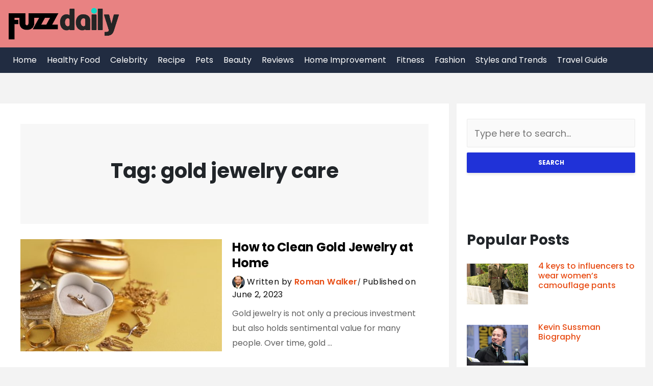

--- FILE ---
content_type: text/html; charset=UTF-8
request_url: https://www.thefuzzdaily.com/tag/gold-jewelry-care/
body_size: 31644
content:
<style>
	@media only screen and (min-width: 1024px) {
		div.col-md-8.main-content{
			flex: auto;
			max-width: 948px;
		}
		aside.col-md-4.sidebars{
			flex: auto;
			max-width: 400px;
		}

	}
</style>
<!doctype html><html lang="en-US"><head><script data-rocketlazyloadscript='https://pagead2.googlesyndication.com/pagead/js/adsbygoogle.js?client=ca-pub-0124197621847357' async  crossorigin="anonymous"></script><meta charset="UTF-8"><meta name="viewport" content="width=device-width, initial-scale=1"><link rel="profile" href="https://gmpg.org/xfn/11"><link rel="icon" href="https://www.thefuzzdaily.com/wp-content/uploads/2022/03/FDFAV-removebg-preview.png" type="image/x-icon" /><meta name='robots' content='index, follow, max-image-preview:large, max-snippet:-1, max-video-preview:-1' /><title>gold jewelry care Archives - The Fuzz Daily</title><link rel="canonical" href="https://www.thefuzzdaily.com/tag/gold-jewelry-care/" /><meta property="og:locale" content="en_US" /><meta property="og:type" content="article" /><meta property="og:title" content="gold jewelry care Archives - The Fuzz Daily" /><meta property="og:url" content="https://www.thefuzzdaily.com/tag/gold-jewelry-care/" /><meta property="og:site_name" content="The Fuzz Daily" /><meta name="twitter:card" content="summary_large_image" /><script type="application/ld+json" class="yoast-schema-graph">{"@context":"https://schema.org","@graph":[{"@type":"CollectionPage","@id":"https://www.thefuzzdaily.com/tag/gold-jewelry-care/","url":"https://www.thefuzzdaily.com/tag/gold-jewelry-care/","name":"gold jewelry care Archives - The Fuzz Daily","isPartOf":{"@id":"https://www.thefuzzdaily.com/#website"},"primaryImageOfPage":{"@id":"https://www.thefuzzdaily.com/tag/gold-jewelry-care/#primaryimage"},"image":{"@id":"https://www.thefuzzdaily.com/tag/gold-jewelry-care/#primaryimage"},"thumbnailUrl":"https://www.thefuzzdaily.com/wp-content/uploads/2023/06/How-to-Clean-Gold-Jewelry-at-Home.jpg","breadcrumb":{"@id":"https://www.thefuzzdaily.com/tag/gold-jewelry-care/#breadcrumb"},"inLanguage":"en-US"},{"@type":"ImageObject","inLanguage":"en-US","@id":"https://www.thefuzzdaily.com/tag/gold-jewelry-care/#primaryimage","url":"https://www.thefuzzdaily.com/wp-content/uploads/2023/06/How-to-Clean-Gold-Jewelry-at-Home.jpg","contentUrl":"https://www.thefuzzdaily.com/wp-content/uploads/2023/06/How-to-Clean-Gold-Jewelry-at-Home.jpg","width":850,"height":566,"caption":"How to Clean Gold Jewelry at Home"},{"@type":"BreadcrumbList","@id":"https://www.thefuzzdaily.com/tag/gold-jewelry-care/#breadcrumb","itemListElement":[{"@type":"ListItem","position":1,"name":"Home","item":"https://www.thefuzzdaily.com/"},{"@type":"ListItem","position":2,"name":"gold jewelry care"}]},{"@type":"WebSite","@id":"https://www.thefuzzdaily.com/#website","url":"https://www.thefuzzdaily.com/","name":"The Fuzz Daily","description":"Fact you want to know","publisher":{"@id":"https://www.thefuzzdaily.com/#/schema/person/c909884a40fcd146e5d92c72dd5b64a2"},"potentialAction":[{"@type":"SearchAction","target":{"@type":"EntryPoint","urlTemplate":"https://www.thefuzzdaily.com/?s={search_term_string}"},"query-input":{"@type":"PropertyValueSpecification","valueRequired":true,"valueName":"search_term_string"}}],"inLanguage":"en-US"},{"@type":["Person","Organization"],"@id":"https://www.thefuzzdaily.com/#/schema/person/c909884a40fcd146e5d92c72dd5b64a2","name":"Roman Walker","image":{"@type":"ImageObject","inLanguage":"en-US","@id":"https://www.thefuzzdaily.com/#/schema/person/image/","url":"https://www.thefuzzdaily.com/wp-content/uploads/2025/01/Fuzzdaily_logo.png","contentUrl":"https://www.thefuzzdaily.com/wp-content/uploads/2025/01/Fuzzdaily_logo.png","width":850,"height":243,"caption":"Roman Walker"},"logo":{"@id":"https://www.thefuzzdaily.com/#/schema/person/image/"},"description":"Roman Walker is a versatile writer with a passion for exploring diverse topics. With a keen interest in technology, literature, and philosophy, he brings a unique perspective to his writing. From thought-provoking commentary to practical advice, Roman's articles engage readers across various subjects on his multi-niche blog."}]}</script><link href='https://fonts.gstatic.com' crossorigin rel='preconnect' /><link rel="alternate" type="application/rss+xml" title="The Fuzz Daily &raquo; Feed" href="https://www.thefuzzdaily.com/feed/" /><link rel="alternate" type="application/rss+xml" title="The Fuzz Daily &raquo; Comments Feed" href="https://www.thefuzzdaily.com/comments/feed/" /><link rel="alternate" type="application/rss+xml" title="The Fuzz Daily &raquo; gold jewelry care Tag Feed" href="https://www.thefuzzdaily.com/tag/gold-jewelry-care/feed/" /><style id='wp-img-auto-sizes-contain-inline-css'>img:is([sizes=auto i],[sizes^="auto," i]){contain-intrinsic-size:3000px 1500px}/*# sourceURL=wp-img-auto-sizes-contain-inline-css */</style><style id='wp-emoji-styles-inline-css'>img.wp-smiley, img.emoji {display: inline !important;border: none !important;box-shadow: none !important;height: 1em !important;width: 1em !important;margin: 0 0.07em !important;vertical-align: -0.1em !important;background: none !important;padding: 0 !important;}/*# sourceURL=wp-emoji-styles-inline-css */</style><style id='wp-block-library-inline-css'>:root{--wp-block-synced-color:#7a00df;--wp-block-synced-color--rgb:122,0,223;--wp-bound-block-color:var(--wp-block-synced-color);--wp-editor-canvas-background:#ddd;--wp-admin-theme-color:#007cba;--wp-admin-theme-color--rgb:0,124,186;--wp-admin-theme-color-darker-10:#006ba1;--wp-admin-theme-color-darker-10--rgb:0,107,160.5;--wp-admin-theme-color-darker-20:#005a87;--wp-admin-theme-color-darker-20--rgb:0,90,135;--wp-admin-border-width-focus:2px}@media (min-resolution:192dpi){:root{--wp-admin-border-width-focus:1.5px}}.wp-element-button{cursor:pointer}:root .has-very-light-gray-background-color{background-color:#eee}:root .has-very-dark-gray-background-color{background-color:#313131}:root .has-very-light-gray-color{color:#eee}:root .has-very-dark-gray-color{color:#313131}:root .has-vivid-green-cyan-to-vivid-cyan-blue-gradient-background{background:linear-gradient(135deg,#00d084,#0693e3)}:root .has-purple-crush-gradient-background{background:linear-gradient(135deg,#34e2e4,#4721fb 50%,#ab1dfe)}:root .has-hazy-dawn-gradient-background{background:linear-gradient(135deg,#faaca8,#dad0ec)}:root .has-subdued-olive-gradient-background{background:linear-gradient(135deg,#fafae1,#67a671)}:root .has-atomic-cream-gradient-background{background:linear-gradient(135deg,#fdd79a,#004a59)}:root .has-nightshade-gradient-background{background:linear-gradient(135deg,#330968,#31cdcf)}:root .has-midnight-gradient-background{background:linear-gradient(135deg,#020381,#2874fc)}:root{--wp--preset--font-size--normal:16px;--wp--preset--font-size--huge:42px}.has-regular-font-size{font-size:1em}.has-larger-font-size{font-size:2.625em}.has-normal-font-size{font-size:var(--wp--preset--font-size--normal)}.has-huge-font-size{font-size:var(--wp--preset--font-size--huge)}.has-text-align-center{text-align:center}.has-text-align-left{text-align:left}.has-text-align-right{text-align:right}.has-fit-text{white-space:nowrap!important}#end-resizable-editor-section{display:none}.aligncenter{clear:both}.items-justified-left{justify-content:flex-start}.items-justified-center{justify-content:center}.items-justified-right{justify-content:flex-end}.items-justified-space-between{justify-content:space-between}.screen-reader-text{border:0;clip-path:inset(50%);height:1px;margin:-1px;overflow:hidden;padding:0;position:absolute;width:1px;word-wrap:normal!important}.screen-reader-text:focus{background-color:#ddd;clip-path:none;color:#444;display:block;font-size:1em;height:auto;left:5px;line-height:normal;padding:15px 23px 14px;text-decoration:none;top:5px;width:auto;z-index:100000}html :where(.has-border-color){border-style:solid}html :where([style*=border-top-color]){border-top-style:solid}html :where([style*=border-right-color]){border-right-style:solid}html :where([style*=border-bottom-color]){border-bottom-style:solid}html :where([style*=border-left-color]){border-left-style:solid}html :where([style*=border-width]){border-style:solid}html :where([style*=border-top-width]){border-top-style:solid}html :where([style*=border-right-width]){border-right-style:solid}html :where([style*=border-bottom-width]){border-bottom-style:solid}html :where([style*=border-left-width]){border-left-style:solid}html :where(img[class*=wp-image-]){height:auto;max-width:100%}:where(figure){margin:0 0 1em}html :where(.is-position-sticky){--wp-admin--admin-bar--position-offset:var(--wp-admin--admin-bar--height,0px)}@media screen and (max-width:600px){html :where(.is-position-sticky){--wp-admin--admin-bar--position-offset:0px}}/*# sourceURL=wp-block-library-inline-css */</style><style id='global-styles-inline-css'>
:root{--wp--preset--aspect-ratio--square: 1;--wp--preset--aspect-ratio--4-3: 4/3;--wp--preset--aspect-ratio--3-4: 3/4;--wp--preset--aspect-ratio--3-2: 3/2;--wp--preset--aspect-ratio--2-3: 2/3;--wp--preset--aspect-ratio--16-9: 16/9;--wp--preset--aspect-ratio--9-16: 9/16;--wp--preset--color--black: #000000;--wp--preset--color--cyan-bluish-gray: #abb8c3;--wp--preset--color--white: #ffffff;--wp--preset--color--pale-pink: #f78da7;--wp--preset--color--vivid-red: #cf2e2e;--wp--preset--color--luminous-vivid-orange: #ff6900;--wp--preset--color--luminous-vivid-amber: #fcb900;--wp--preset--color--light-green-cyan: #7bdcb5;--wp--preset--color--vivid-green-cyan: #00d084;--wp--preset--color--pale-cyan-blue: #8ed1fc;--wp--preset--color--vivid-cyan-blue: #0693e3;--wp--preset--color--vivid-purple: #9b51e0;--wp--preset--gradient--vivid-cyan-blue-to-vivid-purple: linear-gradient(135deg,rgb(6,147,227) 0%,rgb(155,81,224) 100%);--wp--preset--gradient--light-green-cyan-to-vivid-green-cyan: linear-gradient(135deg,rgb(122,220,180) 0%,rgb(0,208,130) 100%);--wp--preset--gradient--luminous-vivid-amber-to-luminous-vivid-orange: linear-gradient(135deg,rgb(252,185,0) 0%,rgb(255,105,0) 100%);--wp--preset--gradient--luminous-vivid-orange-to-vivid-red: linear-gradient(135deg,rgb(255,105,0) 0%,rgb(207,46,46) 100%);--wp--preset--gradient--very-light-gray-to-cyan-bluish-gray: linear-gradient(135deg,rgb(238,238,238) 0%,rgb(169,184,195) 100%);--wp--preset--gradient--cool-to-warm-spectrum: linear-gradient(135deg,rgb(74,234,220) 0%,rgb(151,120,209) 20%,rgb(207,42,186) 40%,rgb(238,44,130) 60%,rgb(251,105,98) 80%,rgb(254,248,76) 100%);--wp--preset--gradient--blush-light-purple: linear-gradient(135deg,rgb(255,206,236) 0%,rgb(152,150,240) 100%);--wp--preset--gradient--blush-bordeaux: linear-gradient(135deg,rgb(254,205,165) 0%,rgb(254,45,45) 50%,rgb(107,0,62) 100%);--wp--preset--gradient--luminous-dusk: linear-gradient(135deg,rgb(255,203,112) 0%,rgb(199,81,192) 50%,rgb(65,88,208) 100%);--wp--preset--gradient--pale-ocean: linear-gradient(135deg,rgb(255,245,203) 0%,rgb(182,227,212) 50%,rgb(51,167,181) 100%);--wp--preset--gradient--electric-grass: linear-gradient(135deg,rgb(202,248,128) 0%,rgb(113,206,126) 100%);--wp--preset--gradient--midnight: linear-gradient(135deg,rgb(2,3,129) 0%,rgb(40,116,252) 100%);--wp--preset--font-size--small: 13px;--wp--preset--font-size--medium: 20px;--wp--preset--font-size--large: 36px;--wp--preset--font-size--x-large: 42px;--wp--preset--spacing--20: 0.44rem;--wp--preset--spacing--30: 0.67rem;--wp--preset--spacing--40: 1rem;--wp--preset--spacing--50: 1.5rem;--wp--preset--spacing--60: 2.25rem;--wp--preset--spacing--70: 3.38rem;--wp--preset--spacing--80: 5.06rem;--wp--preset--shadow--natural: 6px 6px 9px rgba(0, 0, 0, 0.2);--wp--preset--shadow--deep: 12px 12px 50px rgba(0, 0, 0, 0.4);--wp--preset--shadow--sharp: 6px 6px 0px rgba(0, 0, 0, 0.2);--wp--preset--shadow--outlined: 6px 6px 0px -3px rgb(255, 255, 255), 6px 6px rgb(0, 0, 0);--wp--preset--shadow--crisp: 6px 6px 0px rgb(0, 0, 0);}:where(.is-layout-flex){gap: 0.5em;}:where(.is-layout-grid){gap: 0.5em;}body .is-layout-flex{display: flex;}.is-layout-flex{flex-wrap: wrap;align-items: center;}.is-layout-flex > :is(*, div){margin: 0;}body .is-layout-grid{display: grid;}.is-layout-grid > :is(*, div){margin: 0;}:where(.wp-block-columns.is-layout-flex){gap: 2em;}:where(.wp-block-columns.is-layout-grid){gap: 2em;}:where(.wp-block-post-template.is-layout-flex){gap: 1.25em;}:where(.wp-block-post-template.is-layout-grid){gap: 1.25em;}.has-black-color{color: var(--wp--preset--color--black) !important;}.has-cyan-bluish-gray-color{color: var(--wp--preset--color--cyan-bluish-gray) !important;}.has-white-color{color: var(--wp--preset--color--white) !important;}.has-pale-pink-color{color: var(--wp--preset--color--pale-pink) !important;}.has-vivid-red-color{color: var(--wp--preset--color--vivid-red) !important;}.has-luminous-vivid-orange-color{color: var(--wp--preset--color--luminous-vivid-orange) !important;}.has-luminous-vivid-amber-color{color: var(--wp--preset--color--luminous-vivid-amber) !important;}.has-light-green-cyan-color{color: var(--wp--preset--color--light-green-cyan) !important;}.has-vivid-green-cyan-color{color: var(--wp--preset--color--vivid-green-cyan) !important;}.has-pale-cyan-blue-color{color: var(--wp--preset--color--pale-cyan-blue) !important;}.has-vivid-cyan-blue-color{color: var(--wp--preset--color--vivid-cyan-blue) !important;}.has-vivid-purple-color{color: var(--wp--preset--color--vivid-purple) !important;}.has-black-background-color{background-color: var(--wp--preset--color--black) !important;}.has-cyan-bluish-gray-background-color{background-color: var(--wp--preset--color--cyan-bluish-gray) !important;}.has-white-background-color{background-color: var(--wp--preset--color--white) !important;}.has-pale-pink-background-color{background-color: var(--wp--preset--color--pale-pink) !important;}.has-vivid-red-background-color{background-color: var(--wp--preset--color--vivid-red) !important;}.has-luminous-vivid-orange-background-color{background-color: var(--wp--preset--color--luminous-vivid-orange) !important;}.has-luminous-vivid-amber-background-color{background-color: var(--wp--preset--color--luminous-vivid-amber) !important;}.has-light-green-cyan-background-color{background-color: var(--wp--preset--color--light-green-cyan) !important;}.has-vivid-green-cyan-background-color{background-color: var(--wp--preset--color--vivid-green-cyan) !important;}.has-pale-cyan-blue-background-color{background-color: var(--wp--preset--color--pale-cyan-blue) !important;}.has-vivid-cyan-blue-background-color{background-color: var(--wp--preset--color--vivid-cyan-blue) !important;}.has-vivid-purple-background-color{background-color: var(--wp--preset--color--vivid-purple) !important;}.has-black-border-color{border-color: var(--wp--preset--color--black) !important;}.has-cyan-bluish-gray-border-color{border-color: var(--wp--preset--color--cyan-bluish-gray) !important;}.has-white-border-color{border-color: var(--wp--preset--color--white) !important;}.has-pale-pink-border-color{border-color: var(--wp--preset--color--pale-pink) !important;}.has-vivid-red-border-color{border-color: var(--wp--preset--color--vivid-red) !important;}.has-luminous-vivid-orange-border-color{border-color: var(--wp--preset--color--luminous-vivid-orange) !important;}.has-luminous-vivid-amber-border-color{border-color: var(--wp--preset--color--luminous-vivid-amber) !important;}.has-light-green-cyan-border-color{border-color: var(--wp--preset--color--light-green-cyan) !important;}.has-vivid-green-cyan-border-color{border-color: var(--wp--preset--color--vivid-green-cyan) !important;}.has-pale-cyan-blue-border-color{border-color: var(--wp--preset--color--pale-cyan-blue) !important;}.has-vivid-cyan-blue-border-color{border-color: var(--wp--preset--color--vivid-cyan-blue) !important;}.has-vivid-purple-border-color{border-color: var(--wp--preset--color--vivid-purple) !important;}.has-vivid-cyan-blue-to-vivid-purple-gradient-background{background: var(--wp--preset--gradient--vivid-cyan-blue-to-vivid-purple) !important;}.has-light-green-cyan-to-vivid-green-cyan-gradient-background{background: var(--wp--preset--gradient--light-green-cyan-to-vivid-green-cyan) !important;}.has-luminous-vivid-amber-to-luminous-vivid-orange-gradient-background{background: var(--wp--preset--gradient--luminous-vivid-amber-to-luminous-vivid-orange) !important;}.has-luminous-vivid-orange-to-vivid-red-gradient-background{background: var(--wp--preset--gradient--luminous-vivid-orange-to-vivid-red) !important;}.has-very-light-gray-to-cyan-bluish-gray-gradient-background{background: var(--wp--preset--gradient--very-light-gray-to-cyan-bluish-gray) !important;}.has-cool-to-warm-spectrum-gradient-background{background: var(--wp--preset--gradient--cool-to-warm-spectrum) !important;}.has-blush-light-purple-gradient-background{background: var(--wp--preset--gradient--blush-light-purple) !important;}.has-blush-bordeaux-gradient-background{background: var(--wp--preset--gradient--blush-bordeaux) !important;}.has-luminous-dusk-gradient-background{background: var(--wp--preset--gradient--luminous-dusk) !important;}.has-pale-ocean-gradient-background{background: var(--wp--preset--gradient--pale-ocean) !important;}.has-electric-grass-gradient-background{background: var(--wp--preset--gradient--electric-grass) !important;}.has-midnight-gradient-background{background: var(--wp--preset--gradient--midnight) !important;}.has-small-font-size{font-size: var(--wp--preset--font-size--small) !important;}.has-medium-font-size{font-size: var(--wp--preset--font-size--medium) !important;}.has-large-font-size{font-size: var(--wp--preset--font-size--large) !important;}.has-x-large-font-size{font-size: var(--wp--preset--font-size--x-large) !important;}
/*# sourceURL=global-styles-inline-css */
</style>
<style id='classic-theme-styles-inline-css'>/*! This file is auto-generated */.wp-block-button__link{color:#fff;background-color:#32373c;border-radius:9999px;box-shadow:none;text-decoration:none;padding:calc(.667em + 2px) calc(1.333em + 2px);font-size:1.125em}.wp-block-file__button{background:#32373c;color:#fff;text-decoration:none}/*# sourceURL=/wp-includes/css/classic-themes.min.css */</style><link rel='stylesheet' id='affiliate-block-fontawesome-css' href='https://www.thefuzzdaily.com/wp-content/plugins/affiliatebooster-blocks/dist/assets/fontawesome/css/all.min.css?ver=1762453762' media='all' /><link rel='stylesheet' id='contact-form-7-css' href='https://www.thefuzzdaily.com/wp-content/plugins/contact-form-7/includes/css/styles.css?ver=6.1.4' media='all' /><link rel='stylesheet' id='ez-toc-css' href='https://www.thefuzzdaily.com/wp-content/plugins/easy-table-of-contents/assets/css/screen.min.css?ver=2.0.80' media='all' /><style id='ez-toc-inline-css'>div#ez-toc-container .ez-toc-title {font-size: 120%;}div#ez-toc-container .ez-toc-title {font-weight: 500;}div#ez-toc-container ul li , div#ez-toc-container ul li a {font-size: 95%;}div#ez-toc-container ul li , div#ez-toc-container ul li a {font-weight: 500;}div#ez-toc-container nav ul ul li {font-size: 90%;}.ez-toc-box-title {font-weight: bold; margin-bottom: 10px; text-align: center; text-transform: uppercase; letter-spacing: 1px; color: #666; padding-bottom: 5px;position:absolute;top:-4%;left:5%;background-color: inherit;transition: top 0.3s ease;}.ez-toc-box-title.toc-closed {top:-25%;}.ez-toc-container-direction {direction: ltr;}.ez-toc-counter ul{counter-reset: item ;}.ez-toc-counter nav ul li a::before {content: counters(item, '.', decimal) '. ';display: inline-block;counter-increment: item;flex-grow: 0;flex-shrink: 0;margin-right: .2em; float: left; }.ez-toc-widget-direction {direction: ltr;}.ez-toc-widget-container ul{counter-reset: item ;}.ez-toc-widget-container nav ul li a::before {content: counters(item, '.', decimal) '. ';display: inline-block;counter-increment: item;flex-grow: 0;flex-shrink: 0;margin-right: .2em; float: left; }/*# sourceURL=ez-toc-inline-css */</style><link rel='stylesheet' id='affiliatebooster-style-css' href='https://www.thefuzzdaily.com/wp-content/themes/affiliatebooster/style.css?ver=2.0.59' media='all' /><link rel='stylesheet' id='responsive-css' href='https://www.thefuzzdaily.com/wp-content/themes/affiliatebooster/dist/css/responsive.min.css?ver=6.9' media='all' /><link rel='stylesheet' id='bootstrap-css' href='https://www.thefuzzdaily.com/wp-content/themes/affiliatebooster/libs/bootstrap-4.5.2-dist/css/bootstrap.min.css?ver=6.9' media='all' /><link rel='stylesheet' id='fronted-style-css' href='https://www.thefuzzdaily.com/wp-content/themes/affiliatebooster/css/frontend-style.css?ver=6.9' media='all' /><link rel='stylesheet' id='fontello-affiliatebooster-icons-css-css' href='https://www.thefuzzdaily.com/wp-content/themes/affiliatebooster/libs/fontello-affiliatebooster-icons/css/affiliatebooster-icons.css?ver=6.9' media='all' /><link rel='stylesheet' id='wdm-googleFonts-single-css' href='//fonts.googleapis.com/css?family=Poppins&#038;ver=6.9&#038;display=swap' media='all' /><script data-rocketlazyloadscript='[data-uri]' id="cookie-law-info-js-extra"></script><script data-rocketlazyloadscript='https://www.thefuzzdaily.com/wp-content/plugins/cookie-law-info/lite/frontend/js/script.min.js?ver=3.3.9.1'  id="cookie-law-info-js"></script><script src="https://www.thefuzzdaily.com/wp-includes/js/jquery/jquery.min.js?ver=3.7.1" id="jquery-core-js"></script><script src="https://www.thefuzzdaily.com/wp-includes/js/jquery/jquery-migrate.min.js?ver=3.4.1" id="jquery-migrate-js"></script><script src="https://www.thefuzzdaily.com/wp-content/themes/affiliatebooster/dist/js/main.min.js?ver=6.9" id="aff-custom-script-js"></script><link rel="https://api.w.org/" href="https://www.thefuzzdaily.com/wp-json/" /><link rel="alternate" title="JSON" type="application/json" href="https://www.thefuzzdaily.com/wp-json/wp/v2/tags/169" /><link rel="EditURI" type="application/rsd+xml" title="RSD" href="https://www.thefuzzdaily.com/xmlrpc.php?rsd" /><meta name="generator" content="WordPress 6.9" /><style id="cky-style-inline">[data-cky-tag]{visibility:hidden;}</style><meta name="google-site-verification" content="97XlgJT6tR4OB5Owzm_21HNN801EH0meOP6vhEMugPU" /><style id="kirki-inline-styles">body, .home, .single, .page, .archive, search, error404, category{background:#f3f3f3;background-color:#f3f3f3;background-repeat:repeat;background-position:center center;background-attachment:scroll;-webkit-background-size:cover;-moz-background-size:cover;-ms-background-size:cover;-o-background-size:cover;background-size:cover;}.main-content, .col-md-12.main-content.full-layout-posts, .col-md-12.main-content.full-layout-page, .single-post .sidebars > ul, .home .sidebars > ul, .blog .sidebars > ul, .category .sidebars > ul, .col-md-8.single-blog-excerpt .aff-single-content-bg, .page .sidebars > ul, .archive .sidebars > ul, .search .sidebars > ul, .error404 .sidebars > ul{background:#ffffff;background-color:#ffffff;background-repeat:repeat;background-position:center center;background-attachment:scroll;-webkit-background-size:cover;-moz-background-size:cover;-ms-background-size:cover;-o-background-size:cover;background-size:cover;}.aff-header-wrapper{background:#e88282;background-color:#e88282;padding-top:15px;padding-bottom:15px;padding-left:0px;padding-right:0px;}.aff-header-1 span.site-title.h2 a, .aff-header-3 span.site-title.h2 a, .aff-header-5 span.site-title.h2 a{font-family:inherit;font-weight:400;color:#000000;}.aff-header-1 p.site-description, .aff-header-3 p.site-description, .aff-header-5 p.site-description{font-family:inherit;color:#000000;}body{font-family:Poppins;font-weight:400;}body, body div.textwidget, body.home div.cf.aff-entry-content p, main#content aside ul h4, footer div.aff-widget a, .aff-footer .aff-footer-site-content .widget_categories li a,body .aff-footer .footer-nav-menu ul li a, body .aff-copyright.bottom-footer p, body .aff-copyright.bottom-footer p a, body .aff-header-bottom .aff-main-nav>li>a, body .aff-header-sticky .aff-main-nav>li>a, body .aff-main-nav.aff-7 li>a, body .aff-main-nav.aff-8 li>a, body.single-post p, body.page article p, .relatedposts .related-content p.title, table, table tr, table td{font-size:18px;font-weight:400;line-height:2.0;text-align:left;}body.single h1, body.blog h1, .entry-header > h1.entry-title, .post-content.entry-content > h1, body.page h1, body.single header{font-family:inherit;font-weight:700;text-align:inherit;text-transform:none;color:#111111;}body.single-post h2, body.page h2, .entry-header > h2.entry-title, .post-content.entry-content > h2{font-family:inherit;font-size:32px;font-weight:700;text-align:inherit;text-transform:none;color:#111111;}body.single-post h3, body.page h3, body.blog h3, .entry-header h3.entry-title, .post-content.entry-content > h3{font-family:inherit;font-size:30px;font-weight:700;text-align:inherit;text-transform:none;color:#111111;}body.single-post h4, body.page h4, body.blog h4, .entry-header > h4.entry-title, .post-content.entry-content > h4, body.category h4, body.search-results h4, body.author h4, main#content aside ul h4{font-family:inherit;font-weight:700;text-align:inherit;text-transform:none;color:#111111;}body.single-post h5, body.blog h5, body.page h5, .entry-header > h5.entry-title, .post-content.entry-content > h5{font-family:inherit;font-weight:700;text-align:inherit;text-transform:none;color:#111111;}body.single-post h6, body.blog h6, body.page h6, body.category h6, body.author h6, body.search-results h6, .entry-header > h6.entry-title, .post-content.entry-content > h6{font-family:inherit;font-weight:700;text-align:inherit;text-transform:none;color:#111111;}a, body.home a, body.archive a, body.single-post a, body.single a, .post .aff-post-title a, .post .aff-post-title a span, div.related-content p.title, .aff-post-meta-c .aff-post-author>a, body.single-post .entry-meta span a span, .comments-area a, .comments-area a:visited, .widget ul li a, .post-content.entry-content > h1 > a, .post-content.entry-content > h2 > a, .post-content.entry-content > h3 > a, .post-content.entry-content > h4 > a, .post-content.entry-content > h5 > a, .post-content.entry-content > h6 > a, body.single nav.rank-math-breadcrumb a{color:#e84d15;}.aff-post-title-alt a:hover, .post .aff-post-title a span:hover, main#content aside ul li .post div.aff-post-title a span:hover, body.home h2.is-title.aff-post-title-alt a:hover, div.related-content p.title:hover, .aff-copyright.bottom-footer p a:hover, aside a:hover, span.aff-meta-item.aff-post-author a:hover, body.page-template-default.page a:hover{color:#F18713;}body.blog button[type="Submit"], body.single-post button[type="Submit"], .aff-comments-area input[type="submit"], a.btn_404, body.page button[type="Submit"]{background:#2032D8;background-color:#2032D8;}body.blog button[type="Submit"]:hover, body.single-post button[type="Submit"]:hover, .aff-comments-area input[type="submit"]:hover, a.btn_404:hover, body.page button[type="Submit"]:hover{background:#2032D8;background-color:#2032D8;}main#content aside ul:first-child, main#content .col-md-4.sidebars ul:first-child{padding-top:20px;padding-bottom:20px;padding-left:20px;padding-right:20px;}.aff-ad.clickable .widget_nav_menu ul>li>a, .above-header-menu ul>li>a, .above-header-mobile-menu{font-family:Poppins;font-size:16px;font-weight:400;text-transform:none;color:#fff;}.aff-ad.clickable .widget_nav_menu ul>li>a:hover, .above-header-menu ul>li>a:hover{color:#ff780e;}.top-header-parent{padding-top:0px;padding-bottom:0px;padding-left:0px;padding-right:0px;}i.fab.fa-facebook-f:hover{color:#187CDD;}i.fab.fa-twitter:hover{color:#0AA3ED;}i.fab.fa-instagram:hover{color:#DB3662;}i.fab.fa-linkedin-in:hover{color:#0E76a8;}i.fab.fa-pinterest-p:hover{color:#C41F25;}i.fab.fa-youtube:hover{color:#F80003;}p.font-social a i{color:#fff;}.above-header-menu, .above-header-mobile-menu, .top-header-parent{background-color:#333 !important;}.aff-header-1 nav.aff-main-navigation, .aff-header-3 nav.aff-main-navigation, .aff-header-5 nav.aff-main-navigation, .aff-header-7 .aff-slot-c, .aff-header-3 .aff-site-header .aff-menu, .aff-header-5 ul.aff-actions.aff-menu, .aff-header-bottom.aff-head1-bottom .aff-slot-c{text-align:left;}.aff-header-bottom.aff-head1-bottom{background-color:#212c41;}.aff-header-1 .aff-main-nav li > a, .aff-header-2 .aff-main-nav li > a, .aff-header-bottom.aff-head1-bottom .aff-slot-c, .aff-header-bottom.aff-head1-bottom .aff-slot-c ul li a, .aff-header-bottom.aff-head1-bottom .aff-slot-r ul li.toggle_menu p{font-family:Poppins;font-size:16px;font-weight:400;text-transform:none;color:#ffffff;}.aff-main-nav > li > a:hover, .aff-header-bottom .aff-actions-button > span:hover{color:#FF780E!important;}.aff-header-1 .aff-slot-r nav.aff-main-navigation{text-align:right;}.aff-main-nav.aff-7 li>a, .aff-main-nav.aff-8 li>a, .aff-main-nav.aff-7 li ul.sub-menu li a, span.aff-sidebar-action.bars p, .aff-header-middle span.aff-sidebar-action.bars i.icon-menu, .aff-header-middle span.aff-sidebar-action.bars i.icon-cancel, .aff-header-middle li.aff-actions-button.aff-action-search i.icon-search{font-family:inherit;font-weight:400;text-transform:none;color:#111111;}nav ul.aff-main-nav.aff-7 > li > a:hover, .aff-main-nav.aff-7 li ul.sub-menu li a:hover, .aff-header-middle .aff-actions-button > span:hover, .aff-header-middle li.aff-actions-button.aff-action-search i.icon-search:hover{color:#000000!important;}.aff-main-nav .sub-menu a{text-align:left;}.aff-site-header .sub-menu{width:300px;transition-duration:0.3s;}.aff-main-nav .sub-menu a, .widget_nav_menu .sub-menu a{padding-top:0px;padding-right:10px;padding-left:10px;padding-bottom:0px;color:#000000!important;}.aff-main-nav .sub-menu li{background-color:#ffffff;}.aff-main-nav .sub-menu a:hover{color:#000000!important;}.aff-site-header .sub-menu li a{font-size:18px;line-height:40px;text-transform:capitalize;}.aff-footer .footer-nav-menu ul li a{font-family:Poppins!important;font-size:13px!important;font-weight:400;line-height:1.4!important;text-transform:none!important;color:#ffffff!important;}.aff-footer .footer-nav-menu ul li a:hover{color:#e84d15!important;}.aff-footer.footer_footer_menu{color:#1e73be;padding-top:10px;padding-bottom:10px;padding-left:10px;padding-right:10px;}.main-content, .col-md-12.main-content.full-layout-posts, .col-md-12.main-content.full-layout-page{padding-top:40px;padding-right:40px;padding-left:40px;padding-bottom:40px;}body.home.blog h2, body.home.blog h2 a, body.home.blog h2.is-title.aff-post-title-alt a, body.category h2.is-title.aff-post-title-alt a, body.archive.author h2.is-title.aff-post-title-alt a, body.search-results h2.is-title.aff-post-title-alt a, body.archive.category .aff-post-meta.aff-post-meta-c.aff-post-meta-left.has-below{font-family:inherit;font-size:24px;font-weight:700;color:#000000;}body.home div.cf.aff-entry-content p, body.category p.category_excerpt, body.archive.category div.cf.aff-entry-content p, body.search-results div.cf.aff-entry-content p, body.archive.author div.cf.aff-entry-content p, body.category p.category_excerpt{font-family:inherit;font-size:18px;font-weight:400;color:#111111;}body.home .meta-title span, body.category .meta-title span, body.archive.category .meta-title span, body.category .meta-title span, body.search-results .meta-title span, body.archive.author .meta-title span{font-family:inherit;font-size:12px;font-weight:400;color:#111111;}.page-nav-container a.page-numbers{background-color:#1b3e5a;}.page-nav-container a.page-numbers:hover{background-color:#f9cc29;}.page-nav-container span.page-numbers.current{background-color:#f9cc29;}body.single-post #breadcrumbs, body.single-post #breadcrumbs li, body.single #breadcrumbs, body.single #breadcrumbs li, nav.rank-math-breadcrumb a, nav.rank-math-breadcrumb p, nav.rank-math-breadcrumb p span{font-family:inherit !important;font-size:14px !important;font-weight:400;text-align:left !important;text-transform:none !important;color:#333333 !important;}.single-post-fluid-bg .col, .single-post-fluid-bg .col .aff-post-title.entry-header .entry-title, body.single-post .aff-single-content-bg h1.entry-title, .aff-layout3-heading, body.single-post header.entry-header h1{text-align:left;}.col-md-8.single-blog-excerpt .aff-single-content-bg, .col-md-12.single-blog-excerpt .aff-single-content-bg, .main-content.single-page{padding-top:40px;padding-right:40px;padding-left:40px;padding-bottom:40px;}body.single-post .aff-post-title-container .entry-meta, body.single-post .single-post-fluid-bg .col span, body.single-post .single-post-fluid-bg .col .entry-meta, body.single .meta-title .aff-post-meta-left{font-family:inherit;font-weight:400;text-align:left;color:#111111;}body.single-post .entry-meta span a, body.single-post .entry-meta span a span, .entry-meta a, .entry-meta a:visited, body.single-post .meta-title a, body.single-post .meta-title a span{color:#e84d15 !important;}body.single-post .entry-meta span a:hover span, body.single-post .entry-meta span a:hover, .entry-meta a:hover, body.single-post .meta-title a:hover, body.single-post .meta-title a span:hover{color:#f18713 !important;}.archive .col-md-8.main-content, .archive .col-md-12.main-content.full-layout-posts, .archive .col-md-12.main-content.full-layout-page{padding-top:40px;padding-right:40px;padding-left:40px;padding-bottom:40px;}body.single-post .discloser, body.single .discloser{font-family:inherit;font-size:18px;font-weight:400;text-transform:none;color:#333333;padding-top:20px;padding-bottom:20px;padding-left:20px;padding-right:20px;}.aff-footer{background:#f3f3f3;background-color:#f3f3f3;background-repeat:repeat;background-position:center center;background-attachment:scroll;-webkit-background-size:cover;-moz-background-size:cover;-ms-background-size:cover;-o-background-size:cover;background-size:cover;}.aff-footer, .aff-footer .aff-footer-site-content .aff-post-title, .aff-footer .aff-footer-site-content .widget_categories li a, .aff-footer .aff-footer-site-content .aff-copyright a, .aff-footer .aff-footer-site-content .aff-post-title a, .aff-footer .aff-footer-site-content .aff-post-title a > span, .aff-footer .aff-footer-site-content .post-date, .aff-footer .aff-footer-site-content .page_item a, .aff-footer .aff-footer-site-content .recentcomments a, .aff-footer .aff-footer-site-content .aff-copyright > p, footer .widget_archive li a, footer div.aff-widget a{color:#000000;}.aff-footer .aff-widget-title, footer#footer .aff-footer-site-content h3.widget-title{color:#000000!important;}.aff-copyright.bottom-footer p, .aff-copyright.bottom-footer p a{font-family:inherit!important;font-weight:400;text-align:center!important;color:#111111!important;}.aff-footer-site-content a:hover{color:#f18713 !important;}p.aff-copyright-text a:hover, .aff-copyright.bottom-footer p.aff-copyright-text a:hover{color:#f18713 !important;}.aff-copyright.bottom-footer{padding-top:15px;padding-bottom:15px;padding-left:35px;padding-right:35px;}.aff-logo{width:220px;}/* devanagari */@font-face { font-family: 'Poppins'; font-style: italic; font-weight: 100; font-display: swap; src: url(https://www.thefuzzdaily.com/wp-content/fonts/poppins/pxiAyp8kv8JHgFVrJJLmE0tDMPKzSQ.woff2) format('woff2'); unicode-range: U+0900-097F, U+1CD0-1CF9, U+200C-200D, U+20A8, U+20B9, U+20F0, U+25CC, U+A830-A839, U+A8E0-A8FF, U+11B00-11B09;}/* latin-ext */@font-face { font-family: 'Poppins'; font-style: italic; font-weight: 100; font-display: swap; src: url(https://www.thefuzzdaily.com/wp-content/fonts/poppins/pxiAyp8kv8JHgFVrJJLmE0tMMPKzSQ.woff2) format('woff2'); unicode-range: U+0100-02BA, U+02BD-02C5, U+02C7-02CC, U+02CE-02D7, U+02DD-02FF, U+0304, U+0308, U+0329, U+1D00-1DBF, U+1E00-1E9F, U+1EF2-1EFF, U+2020, U+20A0-20AB, U+20AD-20C0, U+2113, U+2C60-2C7F, U+A720-A7FF;}/* latin */@font-face { font-family: 'Poppins'; font-style: italic; font-weight: 100; font-display: swap; src: url(https://www.thefuzzdaily.com/wp-content/fonts/poppins/pxiAyp8kv8JHgFVrJJLmE0tCMPI.woff2) format('woff2'); unicode-range: U+0000-00FF, U+0131, U+0152-0153, U+02BB-02BC, U+02C6, U+02DA, U+02DC, U+0304, U+0308, U+0329, U+2000-206F, U+20AC, U+2122, U+2191, U+2193, U+2212, U+2215, U+FEFF, U+FFFD;}/* devanagari */@font-face { font-family: 'Poppins'; font-style: italic; font-weight: 200; font-display: swap; src: url(https://www.thefuzzdaily.com/wp-content/fonts/poppins/pxiDyp8kv8JHgFVrJJLmv1pVFteOcEg.woff2) format('woff2'); unicode-range: U+0900-097F, U+1CD0-1CF9, U+200C-200D, U+20A8, U+20B9, U+20F0, U+25CC, U+A830-A839, U+A8E0-A8FF, U+11B00-11B09;}/* latin-ext */@font-face { font-family: 'Poppins'; font-style: italic; font-weight: 200; font-display: swap; src: url(https://www.thefuzzdaily.com/wp-content/fonts/poppins/pxiDyp8kv8JHgFVrJJLmv1pVGdeOcEg.woff2) format('woff2'); unicode-range: U+0100-02BA, U+02BD-02C5, U+02C7-02CC, U+02CE-02D7, U+02DD-02FF, U+0304, U+0308, U+0329, U+1D00-1DBF, U+1E00-1E9F, U+1EF2-1EFF, U+2020, U+20A0-20AB, U+20AD-20C0, U+2113, U+2C60-2C7F, U+A720-A7FF;}/* latin */@font-face { font-family: 'Poppins'; font-style: italic; font-weight: 200; font-display: swap; src: url(https://www.thefuzzdaily.com/wp-content/fonts/poppins/pxiDyp8kv8JHgFVrJJLmv1pVF9eO.woff2) format('woff2'); unicode-range: U+0000-00FF, U+0131, U+0152-0153, U+02BB-02BC, U+02C6, U+02DA, U+02DC, U+0304, U+0308, U+0329, U+2000-206F, U+20AC, U+2122, U+2191, U+2193, U+2212, U+2215, U+FEFF, U+FFFD;}/* devanagari */@font-face { font-family: 'Poppins'; font-style: italic; font-weight: 300; font-display: swap; src: url(https://www.thefuzzdaily.com/wp-content/fonts/poppins/pxiDyp8kv8JHgFVrJJLm21lVFteOcEg.woff2) format('woff2'); unicode-range: U+0900-097F, U+1CD0-1CF9, U+200C-200D, U+20A8, U+20B9, U+20F0, U+25CC, U+A830-A839, U+A8E0-A8FF, U+11B00-11B09;}/* latin-ext */@font-face { font-family: 'Poppins'; font-style: italic; font-weight: 300; font-display: swap; src: url(https://www.thefuzzdaily.com/wp-content/fonts/poppins/pxiDyp8kv8JHgFVrJJLm21lVGdeOcEg.woff2) format('woff2'); unicode-range: U+0100-02BA, U+02BD-02C5, U+02C7-02CC, U+02CE-02D7, U+02DD-02FF, U+0304, U+0308, U+0329, U+1D00-1DBF, U+1E00-1E9F, U+1EF2-1EFF, U+2020, U+20A0-20AB, U+20AD-20C0, U+2113, U+2C60-2C7F, U+A720-A7FF;}/* latin */@font-face { font-family: 'Poppins'; font-style: italic; font-weight: 300; font-display: swap; src: url(https://www.thefuzzdaily.com/wp-content/fonts/poppins/pxiDyp8kv8JHgFVrJJLm21lVF9eO.woff2) format('woff2'); unicode-range: U+0000-00FF, U+0131, U+0152-0153, U+02BB-02BC, U+02C6, U+02DA, U+02DC, U+0304, U+0308, U+0329, U+2000-206F, U+20AC, U+2122, U+2191, U+2193, U+2212, U+2215, U+FEFF, U+FFFD;}/* devanagari */@font-face { font-family: 'Poppins'; font-style: italic; font-weight: 400; font-display: swap; src: url(https://www.thefuzzdaily.com/wp-content/fonts/poppins/pxiGyp8kv8JHgFVrJJLucXtAKPY.woff2) format('woff2'); unicode-range: U+0900-097F, U+1CD0-1CF9, U+200C-200D, U+20A8, U+20B9, U+20F0, U+25CC, U+A830-A839, U+A8E0-A8FF, U+11B00-11B09;}/* latin-ext */@font-face { font-family: 'Poppins'; font-style: italic; font-weight: 400; font-display: swap; src: url(https://www.thefuzzdaily.com/wp-content/fonts/poppins/pxiGyp8kv8JHgFVrJJLufntAKPY.woff2) format('woff2'); unicode-range: U+0100-02BA, U+02BD-02C5, U+02C7-02CC, U+02CE-02D7, U+02DD-02FF, U+0304, U+0308, U+0329, U+1D00-1DBF, U+1E00-1E9F, U+1EF2-1EFF, U+2020, U+20A0-20AB, U+20AD-20C0, U+2113, U+2C60-2C7F, U+A720-A7FF;}/* latin */@font-face { font-family: 'Poppins'; font-style: italic; font-weight: 400; font-display: swap; src: url(https://www.thefuzzdaily.com/wp-content/fonts/poppins/pxiGyp8kv8JHgFVrJJLucHtA.woff2) format('woff2'); unicode-range: U+0000-00FF, U+0131, U+0152-0153, U+02BB-02BC, U+02C6, U+02DA, U+02DC, U+0304, U+0308, U+0329, U+2000-206F, U+20AC, U+2122, U+2191, U+2193, U+2212, U+2215, U+FEFF, U+FFFD;}/* devanagari */@font-face { font-family: 'Poppins'; font-style: italic; font-weight: 500; font-display: swap; src: url(https://www.thefuzzdaily.com/wp-content/fonts/poppins/pxiDyp8kv8JHgFVrJJLmg1hVFteOcEg.woff2) format('woff2'); unicode-range: U+0900-097F, U+1CD0-1CF9, U+200C-200D, U+20A8, U+20B9, U+20F0, U+25CC, U+A830-A839, U+A8E0-A8FF, U+11B00-11B09;}/* latin-ext */@font-face { font-family: 'Poppins'; font-style: italic; font-weight: 500; font-display: swap; src: url(https://www.thefuzzdaily.com/wp-content/fonts/poppins/pxiDyp8kv8JHgFVrJJLmg1hVGdeOcEg.woff2) format('woff2'); unicode-range: U+0100-02BA, U+02BD-02C5, U+02C7-02CC, U+02CE-02D7, U+02DD-02FF, U+0304, U+0308, U+0329, U+1D00-1DBF, U+1E00-1E9F, U+1EF2-1EFF, U+2020, U+20A0-20AB, U+20AD-20C0, U+2113, U+2C60-2C7F, U+A720-A7FF;}/* latin */@font-face { font-family: 'Poppins'; font-style: italic; font-weight: 500; font-display: swap; src: url(https://www.thefuzzdaily.com/wp-content/fonts/poppins/pxiDyp8kv8JHgFVrJJLmg1hVF9eO.woff2) format('woff2'); unicode-range: U+0000-00FF, U+0131, U+0152-0153, U+02BB-02BC, U+02C6, U+02DA, U+02DC, U+0304, U+0308, U+0329, U+2000-206F, U+20AC, U+2122, U+2191, U+2193, U+2212, U+2215, U+FEFF, U+FFFD;}/* devanagari */@font-face { font-family: 'Poppins'; font-style: italic; font-weight: 600; font-display: swap; src: url(https://www.thefuzzdaily.com/wp-content/fonts/poppins/pxiDyp8kv8JHgFVrJJLmr19VFteOcEg.woff2) format('woff2'); unicode-range: U+0900-097F, U+1CD0-1CF9, U+200C-200D, U+20A8, U+20B9, U+20F0, U+25CC, U+A830-A839, U+A8E0-A8FF, U+11B00-11B09;}/* latin-ext */@font-face { font-family: 'Poppins'; font-style: italic; font-weight: 600; font-display: swap; src: url(https://www.thefuzzdaily.com/wp-content/fonts/poppins/pxiDyp8kv8JHgFVrJJLmr19VGdeOcEg.woff2) format('woff2'); unicode-range: U+0100-02BA, U+02BD-02C5, U+02C7-02CC, U+02CE-02D7, U+02DD-02FF, U+0304, U+0308, U+0329, U+1D00-1DBF, U+1E00-1E9F, U+1EF2-1EFF, U+2020, U+20A0-20AB, U+20AD-20C0, U+2113, U+2C60-2C7F, U+A720-A7FF;}/* latin */@font-face { font-family: 'Poppins'; font-style: italic; font-weight: 600; font-display: swap; src: url(https://www.thefuzzdaily.com/wp-content/fonts/poppins/pxiDyp8kv8JHgFVrJJLmr19VF9eO.woff2) format('woff2'); unicode-range: U+0000-00FF, U+0131, U+0152-0153, U+02BB-02BC, U+02C6, U+02DA, U+02DC, U+0304, U+0308, U+0329, U+2000-206F, U+20AC, U+2122, U+2191, U+2193, U+2212, U+2215, U+FEFF, U+FFFD;}/* devanagari */@font-face { font-family: 'Poppins'; font-style: italic; font-weight: 700; font-display: swap; src: url(https://www.thefuzzdaily.com/wp-content/fonts/poppins/pxiDyp8kv8JHgFVrJJLmy15VFteOcEg.woff2) format('woff2'); unicode-range: U+0900-097F, U+1CD0-1CF9, U+200C-200D, U+20A8, U+20B9, U+20F0, U+25CC, U+A830-A839, U+A8E0-A8FF, U+11B00-11B09;}/* latin-ext */@font-face { font-family: 'Poppins'; font-style: italic; font-weight: 700; font-display: swap; src: url(https://www.thefuzzdaily.com/wp-content/fonts/poppins/pxiDyp8kv8JHgFVrJJLmy15VGdeOcEg.woff2) format('woff2'); unicode-range: U+0100-02BA, U+02BD-02C5, U+02C7-02CC, U+02CE-02D7, U+02DD-02FF, U+0304, U+0308, U+0329, U+1D00-1DBF, U+1E00-1E9F, U+1EF2-1EFF, U+2020, U+20A0-20AB, U+20AD-20C0, U+2113, U+2C60-2C7F, U+A720-A7FF;}/* latin */@font-face { font-family: 'Poppins'; font-style: italic; font-weight: 700; font-display: swap; src: url(https://www.thefuzzdaily.com/wp-content/fonts/poppins/pxiDyp8kv8JHgFVrJJLmy15VF9eO.woff2) format('woff2'); unicode-range: U+0000-00FF, U+0131, U+0152-0153, U+02BB-02BC, U+02C6, U+02DA, U+02DC, U+0304, U+0308, U+0329, U+2000-206F, U+20AC, U+2122, U+2191, U+2193, U+2212, U+2215, U+FEFF, U+FFFD;}/* devanagari */@font-face { font-family: 'Poppins'; font-style: italic; font-weight: 800; font-display: swap; src: url(https://www.thefuzzdaily.com/wp-content/fonts/poppins/pxiDyp8kv8JHgFVrJJLm111VFteOcEg.woff2) format('woff2'); unicode-range: U+0900-097F, U+1CD0-1CF9, U+200C-200D, U+20A8, U+20B9, U+20F0, U+25CC, U+A830-A839, U+A8E0-A8FF, U+11B00-11B09;}/* latin-ext */@font-face { font-family: 'Poppins'; font-style: italic; font-weight: 800; font-display: swap; src: url(https://www.thefuzzdaily.com/wp-content/fonts/poppins/pxiDyp8kv8JHgFVrJJLm111VGdeOcEg.woff2) format('woff2'); unicode-range: U+0100-02BA, U+02BD-02C5, U+02C7-02CC, U+02CE-02D7, U+02DD-02FF, U+0304, U+0308, U+0329, U+1D00-1DBF, U+1E00-1E9F, U+1EF2-1EFF, U+2020, U+20A0-20AB, U+20AD-20C0, U+2113, U+2C60-2C7F, U+A720-A7FF;}/* latin */@font-face { font-family: 'Poppins'; font-style: italic; font-weight: 800; font-display: swap; src: url(https://www.thefuzzdaily.com/wp-content/fonts/poppins/pxiDyp8kv8JHgFVrJJLm111VF9eO.woff2) format('woff2'); unicode-range: U+0000-00FF, U+0131, U+0152-0153, U+02BB-02BC, U+02C6, U+02DA, U+02DC, U+0304, U+0308, U+0329, U+2000-206F, U+20AC, U+2122, U+2191, U+2193, U+2212, U+2215, U+FEFF, U+FFFD;}/* devanagari */@font-face { font-family: 'Poppins'; font-style: italic; font-weight: 900; font-display: swap; src: url(https://www.thefuzzdaily.com/wp-content/fonts/poppins/pxiDyp8kv8JHgFVrJJLm81xVFteOcEg.woff2) format('woff2'); unicode-range: U+0900-097F, U+1CD0-1CF9, U+200C-200D, U+20A8, U+20B9, U+20F0, U+25CC, U+A830-A839, U+A8E0-A8FF, U+11B00-11B09;}/* latin-ext */@font-face { font-family: 'Poppins'; font-style: italic; font-weight: 900; font-display: swap; src: url(https://www.thefuzzdaily.com/wp-content/fonts/poppins/pxiDyp8kv8JHgFVrJJLm81xVGdeOcEg.woff2) format('woff2'); unicode-range: U+0100-02BA, U+02BD-02C5, U+02C7-02CC, U+02CE-02D7, U+02DD-02FF, U+0304, U+0308, U+0329, U+1D00-1DBF, U+1E00-1E9F, U+1EF2-1EFF, U+2020, U+20A0-20AB, U+20AD-20C0, U+2113, U+2C60-2C7F, U+A720-A7FF;}/* latin */@font-face { font-family: 'Poppins'; font-style: italic; font-weight: 900; font-display: swap; src: url(https://www.thefuzzdaily.com/wp-content/fonts/poppins/pxiDyp8kv8JHgFVrJJLm81xVF9eO.woff2) format('woff2'); unicode-range: U+0000-00FF, U+0131, U+0152-0153, U+02BB-02BC, U+02C6, U+02DA, U+02DC, U+0304, U+0308, U+0329, U+2000-206F, U+20AC, U+2122, U+2191, U+2193, U+2212, U+2215, U+FEFF, U+FFFD;}/* devanagari */@font-face { font-family: 'Poppins'; font-style: normal; font-weight: 100; font-display: swap; src: url(https://www.thefuzzdaily.com/wp-content/fonts/poppins/pxiGyp8kv8JHgFVrLPTucXtAKPY.woff2) format('woff2'); unicode-range: U+0900-097F, U+1CD0-1CF9, U+200C-200D, U+20A8, U+20B9, U+20F0, U+25CC, U+A830-A839, U+A8E0-A8FF, U+11B00-11B09;}/* latin-ext */@font-face { font-family: 'Poppins'; font-style: normal; font-weight: 100; font-display: swap; src: url(https://www.thefuzzdaily.com/wp-content/fonts/poppins/pxiGyp8kv8JHgFVrLPTufntAKPY.woff2) format('woff2'); unicode-range: U+0100-02BA, U+02BD-02C5, U+02C7-02CC, U+02CE-02D7, U+02DD-02FF, U+0304, U+0308, U+0329, U+1D00-1DBF, U+1E00-1E9F, U+1EF2-1EFF, U+2020, U+20A0-20AB, U+20AD-20C0, U+2113, U+2C60-2C7F, U+A720-A7FF;}/* latin */@font-face { font-family: 'Poppins'; font-style: normal; font-weight: 100; font-display: swap; src: url(https://www.thefuzzdaily.com/wp-content/fonts/poppins/pxiGyp8kv8JHgFVrLPTucHtA.woff2) format('woff2'); unicode-range: U+0000-00FF, U+0131, U+0152-0153, U+02BB-02BC, U+02C6, U+02DA, U+02DC, U+0304, U+0308, U+0329, U+2000-206F, U+20AC, U+2122, U+2191, U+2193, U+2212, U+2215, U+FEFF, U+FFFD;}/* devanagari */@font-face { font-family: 'Poppins'; font-style: normal; font-weight: 200; font-display: swap; src: url(https://www.thefuzzdaily.com/wp-content/fonts/poppins/pxiByp8kv8JHgFVrLFj_Z11lFc-K.woff2) format('woff2'); unicode-range: U+0900-097F, U+1CD0-1CF9, U+200C-200D, U+20A8, U+20B9, U+20F0, U+25CC, U+A830-A839, U+A8E0-A8FF, U+11B00-11B09;}/* latin-ext */@font-face { font-family: 'Poppins'; font-style: normal; font-weight: 200; font-display: swap; src: url(https://www.thefuzzdaily.com/wp-content/fonts/poppins/pxiByp8kv8JHgFVrLFj_Z1JlFc-K.woff2) format('woff2'); unicode-range: U+0100-02BA, U+02BD-02C5, U+02C7-02CC, U+02CE-02D7, U+02DD-02FF, U+0304, U+0308, U+0329, U+1D00-1DBF, U+1E00-1E9F, U+1EF2-1EFF, U+2020, U+20A0-20AB, U+20AD-20C0, U+2113, U+2C60-2C7F, U+A720-A7FF;}/* latin */@font-face { font-family: 'Poppins'; font-style: normal; font-weight: 200; font-display: swap; src: url(https://www.thefuzzdaily.com/wp-content/fonts/poppins/pxiByp8kv8JHgFVrLFj_Z1xlFQ.woff2) format('woff2'); unicode-range: U+0000-00FF, U+0131, U+0152-0153, U+02BB-02BC, U+02C6, U+02DA, U+02DC, U+0304, U+0308, U+0329, U+2000-206F, U+20AC, U+2122, U+2191, U+2193, U+2212, U+2215, U+FEFF, U+FFFD;}/* devanagari */@font-face { font-family: 'Poppins'; font-style: normal; font-weight: 300; font-display: swap; src: url(https://www.thefuzzdaily.com/wp-content/fonts/poppins/pxiByp8kv8JHgFVrLDz8Z11lFc-K.woff2) format('woff2'); unicode-range: U+0900-097F, U+1CD0-1CF9, U+200C-200D, U+20A8, U+20B9, U+20F0, U+25CC, U+A830-A839, U+A8E0-A8FF, U+11B00-11B09;}/* latin-ext */@font-face { font-family: 'Poppins'; font-style: normal; font-weight: 300; font-display: swap; src: url(https://www.thefuzzdaily.com/wp-content/fonts/poppins/pxiByp8kv8JHgFVrLDz8Z1JlFc-K.woff2) format('woff2'); unicode-range: U+0100-02BA, U+02BD-02C5, U+02C7-02CC, U+02CE-02D7, U+02DD-02FF, U+0304, U+0308, U+0329, U+1D00-1DBF, U+1E00-1E9F, U+1EF2-1EFF, U+2020, U+20A0-20AB, U+20AD-20C0, U+2113, U+2C60-2C7F, U+A720-A7FF;}/* latin */@font-face { font-family: 'Poppins'; font-style: normal; font-weight: 300; font-display: swap; src: url(https://www.thefuzzdaily.com/wp-content/fonts/poppins/pxiByp8kv8JHgFVrLDz8Z1xlFQ.woff2) format('woff2'); unicode-range: U+0000-00FF, U+0131, U+0152-0153, U+02BB-02BC, U+02C6, U+02DA, U+02DC, U+0304, U+0308, U+0329, U+2000-206F, U+20AC, U+2122, U+2191, U+2193, U+2212, U+2215, U+FEFF, U+FFFD;}/* devanagari */@font-face { font-family: 'Poppins'; font-style: normal; font-weight: 400; font-display: swap; src: url(https://www.thefuzzdaily.com/wp-content/fonts/poppins/pxiEyp8kv8JHgFVrJJbecmNE.woff2) format('woff2'); unicode-range: U+0900-097F, U+1CD0-1CF9, U+200C-200D, U+20A8, U+20B9, U+20F0, U+25CC, U+A830-A839, U+A8E0-A8FF, U+11B00-11B09;}/* latin-ext */@font-face { font-family: 'Poppins'; font-style: normal; font-weight: 400; font-display: swap; src: url(https://www.thefuzzdaily.com/wp-content/fonts/poppins/pxiEyp8kv8JHgFVrJJnecmNE.woff2) format('woff2'); unicode-range: U+0100-02BA, U+02BD-02C5, U+02C7-02CC, U+02CE-02D7, U+02DD-02FF, U+0304, U+0308, U+0329, U+1D00-1DBF, U+1E00-1E9F, U+1EF2-1EFF, U+2020, U+20A0-20AB, U+20AD-20C0, U+2113, U+2C60-2C7F, U+A720-A7FF;}/* latin */@font-face { font-family: 'Poppins'; font-style: normal; font-weight: 400; font-display: swap; src: url(https://www.thefuzzdaily.com/wp-content/fonts/poppins/pxiEyp8kv8JHgFVrJJfecg.woff2) format('woff2'); unicode-range: U+0000-00FF, U+0131, U+0152-0153, U+02BB-02BC, U+02C6, U+02DA, U+02DC, U+0304, U+0308, U+0329, U+2000-206F, U+20AC, U+2122, U+2191, U+2193, U+2212, U+2215, U+FEFF, U+FFFD;}/* devanagari */@font-face { font-family: 'Poppins'; font-style: normal; font-weight: 500; font-display: swap; src: url(https://www.thefuzzdaily.com/wp-content/fonts/poppins/pxiByp8kv8JHgFVrLGT9Z11lFc-K.woff2) format('woff2'); unicode-range: U+0900-097F, U+1CD0-1CF9, U+200C-200D, U+20A8, U+20B9, U+20F0, U+25CC, U+A830-A839, U+A8E0-A8FF, U+11B00-11B09;}/* latin-ext */@font-face { font-family: 'Poppins'; font-style: normal; font-weight: 500; font-display: swap; src: url(https://www.thefuzzdaily.com/wp-content/fonts/poppins/pxiByp8kv8JHgFVrLGT9Z1JlFc-K.woff2) format('woff2'); unicode-range: U+0100-02BA, U+02BD-02C5, U+02C7-02CC, U+02CE-02D7, U+02DD-02FF, U+0304, U+0308, U+0329, U+1D00-1DBF, U+1E00-1E9F, U+1EF2-1EFF, U+2020, U+20A0-20AB, U+20AD-20C0, U+2113, U+2C60-2C7F, U+A720-A7FF;}/* latin */@font-face { font-family: 'Poppins'; font-style: normal; font-weight: 500; font-display: swap; src: url(https://www.thefuzzdaily.com/wp-content/fonts/poppins/pxiByp8kv8JHgFVrLGT9Z1xlFQ.woff2) format('woff2'); unicode-range: U+0000-00FF, U+0131, U+0152-0153, U+02BB-02BC, U+02C6, U+02DA, U+02DC, U+0304, U+0308, U+0329, U+2000-206F, U+20AC, U+2122, U+2191, U+2193, U+2212, U+2215, U+FEFF, U+FFFD;}/* devanagari */@font-face { font-family: 'Poppins'; font-style: normal; font-weight: 600; font-display: swap; src: url(https://www.thefuzzdaily.com/wp-content/fonts/poppins/pxiByp8kv8JHgFVrLEj6Z11lFc-K.woff2) format('woff2'); unicode-range: U+0900-097F, U+1CD0-1CF9, U+200C-200D, U+20A8, U+20B9, U+20F0, U+25CC, U+A830-A839, U+A8E0-A8FF, U+11B00-11B09;}/* latin-ext */@font-face { font-family: 'Poppins'; font-style: normal; font-weight: 600; font-display: swap; src: url(https://www.thefuzzdaily.com/wp-content/fonts/poppins/pxiByp8kv8JHgFVrLEj6Z1JlFc-K.woff2) format('woff2'); unicode-range: U+0100-02BA, U+02BD-02C5, U+02C7-02CC, U+02CE-02D7, U+02DD-02FF, U+0304, U+0308, U+0329, U+1D00-1DBF, U+1E00-1E9F, U+1EF2-1EFF, U+2020, U+20A0-20AB, U+20AD-20C0, U+2113, U+2C60-2C7F, U+A720-A7FF;}/* latin */@font-face { font-family: 'Poppins'; font-style: normal; font-weight: 600; font-display: swap; src: url(https://www.thefuzzdaily.com/wp-content/fonts/poppins/pxiByp8kv8JHgFVrLEj6Z1xlFQ.woff2) format('woff2'); unicode-range: U+0000-00FF, U+0131, U+0152-0153, U+02BB-02BC, U+02C6, U+02DA, U+02DC, U+0304, U+0308, U+0329, U+2000-206F, U+20AC, U+2122, U+2191, U+2193, U+2212, U+2215, U+FEFF, U+FFFD;}/* devanagari */@font-face { font-family: 'Poppins'; font-style: normal; font-weight: 700; font-display: swap; src: url(https://www.thefuzzdaily.com/wp-content/fonts/poppins/pxiByp8kv8JHgFVrLCz7Z11lFc-K.woff2) format('woff2'); unicode-range: U+0900-097F, U+1CD0-1CF9, U+200C-200D, U+20A8, U+20B9, U+20F0, U+25CC, U+A830-A839, U+A8E0-A8FF, U+11B00-11B09;}/* latin-ext */@font-face { font-family: 'Poppins'; font-style: normal; font-weight: 700; font-display: swap; src: url(https://www.thefuzzdaily.com/wp-content/fonts/poppins/pxiByp8kv8JHgFVrLCz7Z1JlFc-K.woff2) format('woff2'); unicode-range: U+0100-02BA, U+02BD-02C5, U+02C7-02CC, U+02CE-02D7, U+02DD-02FF, U+0304, U+0308, U+0329, U+1D00-1DBF, U+1E00-1E9F, U+1EF2-1EFF, U+2020, U+20A0-20AB, U+20AD-20C0, U+2113, U+2C60-2C7F, U+A720-A7FF;}/* latin */@font-face { font-family: 'Poppins'; font-style: normal; font-weight: 700; font-display: swap; src: url(https://www.thefuzzdaily.com/wp-content/fonts/poppins/pxiByp8kv8JHgFVrLCz7Z1xlFQ.woff2) format('woff2'); unicode-range: U+0000-00FF, U+0131, U+0152-0153, U+02BB-02BC, U+02C6, U+02DA, U+02DC, U+0304, U+0308, U+0329, U+2000-206F, U+20AC, U+2122, U+2191, U+2193, U+2212, U+2215, U+FEFF, U+FFFD;}/* devanagari */@font-face { font-family: 'Poppins'; font-style: normal; font-weight: 800; font-display: swap; src: url(https://www.thefuzzdaily.com/wp-content/fonts/poppins/pxiByp8kv8JHgFVrLDD4Z11lFc-K.woff2) format('woff2'); unicode-range: U+0900-097F, U+1CD0-1CF9, U+200C-200D, U+20A8, U+20B9, U+20F0, U+25CC, U+A830-A839, U+A8E0-A8FF, U+11B00-11B09;}/* latin-ext */@font-face { font-family: 'Poppins'; font-style: normal; font-weight: 800; font-display: swap; src: url(https://www.thefuzzdaily.com/wp-content/fonts/poppins/pxiByp8kv8JHgFVrLDD4Z1JlFc-K.woff2) format('woff2'); unicode-range: U+0100-02BA, U+02BD-02C5, U+02C7-02CC, U+02CE-02D7, U+02DD-02FF, U+0304, U+0308, U+0329, U+1D00-1DBF, U+1E00-1E9F, U+1EF2-1EFF, U+2020, U+20A0-20AB, U+20AD-20C0, U+2113, U+2C60-2C7F, U+A720-A7FF;}/* latin */@font-face { font-family: 'Poppins'; font-style: normal; font-weight: 800; font-display: swap; src: url(https://www.thefuzzdaily.com/wp-content/fonts/poppins/pxiByp8kv8JHgFVrLDD4Z1xlFQ.woff2) format('woff2'); unicode-range: U+0000-00FF, U+0131, U+0152-0153, U+02BB-02BC, U+02C6, U+02DA, U+02DC, U+0304, U+0308, U+0329, U+2000-206F, U+20AC, U+2122, U+2191, U+2193, U+2212, U+2215, U+FEFF, U+FFFD;}/* devanagari */@font-face { font-family: 'Poppins'; font-style: normal; font-weight: 900; font-display: swap; src: url(https://www.thefuzzdaily.com/wp-content/fonts/poppins/pxiByp8kv8JHgFVrLBT5Z11lFc-K.woff2) format('woff2'); unicode-range: U+0900-097F, U+1CD0-1CF9, U+200C-200D, U+20A8, U+20B9, U+20F0, U+25CC, U+A830-A839, U+A8E0-A8FF, U+11B00-11B09;}/* latin-ext */@font-face { font-family: 'Poppins'; font-style: normal; font-weight: 900; font-display: swap; src: url(https://www.thefuzzdaily.com/wp-content/fonts/poppins/pxiByp8kv8JHgFVrLBT5Z1JlFc-K.woff2) format('woff2'); unicode-range: U+0100-02BA, U+02BD-02C5, U+02C7-02CC, U+02CE-02D7, U+02DD-02FF, U+0304, U+0308, U+0329, U+1D00-1DBF, U+1E00-1E9F, U+1EF2-1EFF, U+2020, U+20A0-20AB, U+20AD-20C0, U+2113, U+2C60-2C7F, U+A720-A7FF;}/* latin */@font-face { font-family: 'Poppins'; font-style: normal; font-weight: 900; font-display: swap; src: url(https://www.thefuzzdaily.com/wp-content/fonts/poppins/pxiByp8kv8JHgFVrLBT5Z1xlFQ.woff2) format('woff2'); unicode-range: U+0000-00FF, U+0131, U+0152-0153, U+02BB-02BC, U+02C6, U+02DA, U+02DC, U+0304, U+0308, U+0329, U+2000-206F, U+20AC, U+2122, U+2191, U+2193, U+2212, U+2215, U+FEFF, U+FFFD;}/* devanagari */@font-face { font-family: 'Poppins'; font-style: italic; font-weight: 100; font-display: swap; src: url(https://www.thefuzzdaily.com/wp-content/fonts/poppins/pxiAyp8kv8JHgFVrJJLmE0tDMPKzSQ.woff2) format('woff2'); unicode-range: U+0900-097F, U+1CD0-1CF9, U+200C-200D, U+20A8, U+20B9, U+20F0, U+25CC, U+A830-A839, U+A8E0-A8FF, U+11B00-11B09;}/* latin-ext */@font-face { font-family: 'Poppins'; font-style: italic; font-weight: 100; font-display: swap; src: url(https://www.thefuzzdaily.com/wp-content/fonts/poppins/pxiAyp8kv8JHgFVrJJLmE0tMMPKzSQ.woff2) format('woff2'); unicode-range: U+0100-02BA, U+02BD-02C5, U+02C7-02CC, U+02CE-02D7, U+02DD-02FF, U+0304, U+0308, U+0329, U+1D00-1DBF, U+1E00-1E9F, U+1EF2-1EFF, U+2020, U+20A0-20AB, U+20AD-20C0, U+2113, U+2C60-2C7F, U+A720-A7FF;}/* latin */@font-face { font-family: 'Poppins'; font-style: italic; font-weight: 100; font-display: swap; src: url(https://www.thefuzzdaily.com/wp-content/fonts/poppins/pxiAyp8kv8JHgFVrJJLmE0tCMPI.woff2) format('woff2'); unicode-range: U+0000-00FF, U+0131, U+0152-0153, U+02BB-02BC, U+02C6, U+02DA, U+02DC, U+0304, U+0308, U+0329, U+2000-206F, U+20AC, U+2122, U+2191, U+2193, U+2212, U+2215, U+FEFF, U+FFFD;}/* devanagari */@font-face { font-family: 'Poppins'; font-style: italic; font-weight: 200; font-display: swap; src: url(https://www.thefuzzdaily.com/wp-content/fonts/poppins/pxiDyp8kv8JHgFVrJJLmv1pVFteOcEg.woff2) format('woff2'); unicode-range: U+0900-097F, U+1CD0-1CF9, U+200C-200D, U+20A8, U+20B9, U+20F0, U+25CC, U+A830-A839, U+A8E0-A8FF, U+11B00-11B09;}/* latin-ext */@font-face { font-family: 'Poppins'; font-style: italic; font-weight: 200; font-display: swap; src: url(https://www.thefuzzdaily.com/wp-content/fonts/poppins/pxiDyp8kv8JHgFVrJJLmv1pVGdeOcEg.woff2) format('woff2'); unicode-range: U+0100-02BA, U+02BD-02C5, U+02C7-02CC, U+02CE-02D7, U+02DD-02FF, U+0304, U+0308, U+0329, U+1D00-1DBF, U+1E00-1E9F, U+1EF2-1EFF, U+2020, U+20A0-20AB, U+20AD-20C0, U+2113, U+2C60-2C7F, U+A720-A7FF;}/* latin */@font-face { font-family: 'Poppins'; font-style: italic; font-weight: 200; font-display: swap; src: url(https://www.thefuzzdaily.com/wp-content/fonts/poppins/pxiDyp8kv8JHgFVrJJLmv1pVF9eO.woff2) format('woff2'); unicode-range: U+0000-00FF, U+0131, U+0152-0153, U+02BB-02BC, U+02C6, U+02DA, U+02DC, U+0304, U+0308, U+0329, U+2000-206F, U+20AC, U+2122, U+2191, U+2193, U+2212, U+2215, U+FEFF, U+FFFD;}/* devanagari */@font-face { font-family: 'Poppins'; font-style: italic; font-weight: 300; font-display: swap; src: url(https://www.thefuzzdaily.com/wp-content/fonts/poppins/pxiDyp8kv8JHgFVrJJLm21lVFteOcEg.woff2) format('woff2'); unicode-range: U+0900-097F, U+1CD0-1CF9, U+200C-200D, U+20A8, U+20B9, U+20F0, U+25CC, U+A830-A839, U+A8E0-A8FF, U+11B00-11B09;}/* latin-ext */@font-face { font-family: 'Poppins'; font-style: italic; font-weight: 300; font-display: swap; src: url(https://www.thefuzzdaily.com/wp-content/fonts/poppins/pxiDyp8kv8JHgFVrJJLm21lVGdeOcEg.woff2) format('woff2'); unicode-range: U+0100-02BA, U+02BD-02C5, U+02C7-02CC, U+02CE-02D7, U+02DD-02FF, U+0304, U+0308, U+0329, U+1D00-1DBF, U+1E00-1E9F, U+1EF2-1EFF, U+2020, U+20A0-20AB, U+20AD-20C0, U+2113, U+2C60-2C7F, U+A720-A7FF;}/* latin */@font-face { font-family: 'Poppins'; font-style: italic; font-weight: 300; font-display: swap; src: url(https://www.thefuzzdaily.com/wp-content/fonts/poppins/pxiDyp8kv8JHgFVrJJLm21lVF9eO.woff2) format('woff2'); unicode-range: U+0000-00FF, U+0131, U+0152-0153, U+02BB-02BC, U+02C6, U+02DA, U+02DC, U+0304, U+0308, U+0329, U+2000-206F, U+20AC, U+2122, U+2191, U+2193, U+2212, U+2215, U+FEFF, U+FFFD;}/* devanagari */@font-face { font-family: 'Poppins'; font-style: italic; font-weight: 400; font-display: swap; src: url(https://www.thefuzzdaily.com/wp-content/fonts/poppins/pxiGyp8kv8JHgFVrJJLucXtAKPY.woff2) format('woff2'); unicode-range: U+0900-097F, U+1CD0-1CF9, U+200C-200D, U+20A8, U+20B9, U+20F0, U+25CC, U+A830-A839, U+A8E0-A8FF, U+11B00-11B09;}/* latin-ext */@font-face { font-family: 'Poppins'; font-style: italic; font-weight: 400; font-display: swap; src: url(https://www.thefuzzdaily.com/wp-content/fonts/poppins/pxiGyp8kv8JHgFVrJJLufntAKPY.woff2) format('woff2'); unicode-range: U+0100-02BA, U+02BD-02C5, U+02C7-02CC, U+02CE-02D7, U+02DD-02FF, U+0304, U+0308, U+0329, U+1D00-1DBF, U+1E00-1E9F, U+1EF2-1EFF, U+2020, U+20A0-20AB, U+20AD-20C0, U+2113, U+2C60-2C7F, U+A720-A7FF;}/* latin */@font-face { font-family: 'Poppins'; font-style: italic; font-weight: 400; font-display: swap; src: url(https://www.thefuzzdaily.com/wp-content/fonts/poppins/pxiGyp8kv8JHgFVrJJLucHtA.woff2) format('woff2'); unicode-range: U+0000-00FF, U+0131, U+0152-0153, U+02BB-02BC, U+02C6, U+02DA, U+02DC, U+0304, U+0308, U+0329, U+2000-206F, U+20AC, U+2122, U+2191, U+2193, U+2212, U+2215, U+FEFF, U+FFFD;}/* devanagari */@font-face { font-family: 'Poppins'; font-style: italic; font-weight: 500; font-display: swap; src: url(https://www.thefuzzdaily.com/wp-content/fonts/poppins/pxiDyp8kv8JHgFVrJJLmg1hVFteOcEg.woff2) format('woff2'); unicode-range: U+0900-097F, U+1CD0-1CF9, U+200C-200D, U+20A8, U+20B9, U+20F0, U+25CC, U+A830-A839, U+A8E0-A8FF, U+11B00-11B09;}/* latin-ext */@font-face { font-family: 'Poppins'; font-style: italic; font-weight: 500; font-display: swap; src: url(https://www.thefuzzdaily.com/wp-content/fonts/poppins/pxiDyp8kv8JHgFVrJJLmg1hVGdeOcEg.woff2) format('woff2'); unicode-range: U+0100-02BA, U+02BD-02C5, U+02C7-02CC, U+02CE-02D7, U+02DD-02FF, U+0304, U+0308, U+0329, U+1D00-1DBF, U+1E00-1E9F, U+1EF2-1EFF, U+2020, U+20A0-20AB, U+20AD-20C0, U+2113, U+2C60-2C7F, U+A720-A7FF;}/* latin */@font-face { font-family: 'Poppins'; font-style: italic; font-weight: 500; font-display: swap; src: url(https://www.thefuzzdaily.com/wp-content/fonts/poppins/pxiDyp8kv8JHgFVrJJLmg1hVF9eO.woff2) format('woff2'); unicode-range: U+0000-00FF, U+0131, U+0152-0153, U+02BB-02BC, U+02C6, U+02DA, U+02DC, U+0304, U+0308, U+0329, U+2000-206F, U+20AC, U+2122, U+2191, U+2193, U+2212, U+2215, U+FEFF, U+FFFD;}/* devanagari */@font-face { font-family: 'Poppins'; font-style: italic; font-weight: 600; font-display: swap; src: url(https://www.thefuzzdaily.com/wp-content/fonts/poppins/pxiDyp8kv8JHgFVrJJLmr19VFteOcEg.woff2) format('woff2'); unicode-range: U+0900-097F, U+1CD0-1CF9, U+200C-200D, U+20A8, U+20B9, U+20F0, U+25CC, U+A830-A839, U+A8E0-A8FF, U+11B00-11B09;}/* latin-ext */@font-face { font-family: 'Poppins'; font-style: italic; font-weight: 600; font-display: swap; src: url(https://www.thefuzzdaily.com/wp-content/fonts/poppins/pxiDyp8kv8JHgFVrJJLmr19VGdeOcEg.woff2) format('woff2'); unicode-range: U+0100-02BA, U+02BD-02C5, U+02C7-02CC, U+02CE-02D7, U+02DD-02FF, U+0304, U+0308, U+0329, U+1D00-1DBF, U+1E00-1E9F, U+1EF2-1EFF, U+2020, U+20A0-20AB, U+20AD-20C0, U+2113, U+2C60-2C7F, U+A720-A7FF;}/* latin */@font-face { font-family: 'Poppins'; font-style: italic; font-weight: 600; font-display: swap; src: url(https://www.thefuzzdaily.com/wp-content/fonts/poppins/pxiDyp8kv8JHgFVrJJLmr19VF9eO.woff2) format('woff2'); unicode-range: U+0000-00FF, U+0131, U+0152-0153, U+02BB-02BC, U+02C6, U+02DA, U+02DC, U+0304, U+0308, U+0329, U+2000-206F, U+20AC, U+2122, U+2191, U+2193, U+2212, U+2215, U+FEFF, U+FFFD;}/* devanagari */@font-face { font-family: 'Poppins'; font-style: italic; font-weight: 700; font-display: swap; src: url(https://www.thefuzzdaily.com/wp-content/fonts/poppins/pxiDyp8kv8JHgFVrJJLmy15VFteOcEg.woff2) format('woff2'); unicode-range: U+0900-097F, U+1CD0-1CF9, U+200C-200D, U+20A8, U+20B9, U+20F0, U+25CC, U+A830-A839, U+A8E0-A8FF, U+11B00-11B09;}/* latin-ext */@font-face { font-family: 'Poppins'; font-style: italic; font-weight: 700; font-display: swap; src: url(https://www.thefuzzdaily.com/wp-content/fonts/poppins/pxiDyp8kv8JHgFVrJJLmy15VGdeOcEg.woff2) format('woff2'); unicode-range: U+0100-02BA, U+02BD-02C5, U+02C7-02CC, U+02CE-02D7, U+02DD-02FF, U+0304, U+0308, U+0329, U+1D00-1DBF, U+1E00-1E9F, U+1EF2-1EFF, U+2020, U+20A0-20AB, U+20AD-20C0, U+2113, U+2C60-2C7F, U+A720-A7FF;}/* latin */@font-face { font-family: 'Poppins'; font-style: italic; font-weight: 700; font-display: swap; src: url(https://www.thefuzzdaily.com/wp-content/fonts/poppins/pxiDyp8kv8JHgFVrJJLmy15VF9eO.woff2) format('woff2'); unicode-range: U+0000-00FF, U+0131, U+0152-0153, U+02BB-02BC, U+02C6, U+02DA, U+02DC, U+0304, U+0308, U+0329, U+2000-206F, U+20AC, U+2122, U+2191, U+2193, U+2212, U+2215, U+FEFF, U+FFFD;}/* devanagari */@font-face { font-family: 'Poppins'; font-style: italic; font-weight: 800; font-display: swap; src: url(https://www.thefuzzdaily.com/wp-content/fonts/poppins/pxiDyp8kv8JHgFVrJJLm111VFteOcEg.woff2) format('woff2'); unicode-range: U+0900-097F, U+1CD0-1CF9, U+200C-200D, U+20A8, U+20B9, U+20F0, U+25CC, U+A830-A839, U+A8E0-A8FF, U+11B00-11B09;}/* latin-ext */@font-face { font-family: 'Poppins'; font-style: italic; font-weight: 800; font-display: swap; src: url(https://www.thefuzzdaily.com/wp-content/fonts/poppins/pxiDyp8kv8JHgFVrJJLm111VGdeOcEg.woff2) format('woff2'); unicode-range: U+0100-02BA, U+02BD-02C5, U+02C7-02CC, U+02CE-02D7, U+02DD-02FF, U+0304, U+0308, U+0329, U+1D00-1DBF, U+1E00-1E9F, U+1EF2-1EFF, U+2020, U+20A0-20AB, U+20AD-20C0, U+2113, U+2C60-2C7F, U+A720-A7FF;}/* latin */@font-face { font-family: 'Poppins'; font-style: italic; font-weight: 800; font-display: swap; src: url(https://www.thefuzzdaily.com/wp-content/fonts/poppins/pxiDyp8kv8JHgFVrJJLm111VF9eO.woff2) format('woff2'); unicode-range: U+0000-00FF, U+0131, U+0152-0153, U+02BB-02BC, U+02C6, U+02DA, U+02DC, U+0304, U+0308, U+0329, U+2000-206F, U+20AC, U+2122, U+2191, U+2193, U+2212, U+2215, U+FEFF, U+FFFD;}/* devanagari */@font-face { font-family: 'Poppins'; font-style: italic; font-weight: 900; font-display: swap; src: url(https://www.thefuzzdaily.com/wp-content/fonts/poppins/pxiDyp8kv8JHgFVrJJLm81xVFteOcEg.woff2) format('woff2'); unicode-range: U+0900-097F, U+1CD0-1CF9, U+200C-200D, U+20A8, U+20B9, U+20F0, U+25CC, U+A830-A839, U+A8E0-A8FF, U+11B00-11B09;}/* latin-ext */@font-face { font-family: 'Poppins'; font-style: italic; font-weight: 900; font-display: swap; src: url(https://www.thefuzzdaily.com/wp-content/fonts/poppins/pxiDyp8kv8JHgFVrJJLm81xVGdeOcEg.woff2) format('woff2'); unicode-range: U+0100-02BA, U+02BD-02C5, U+02C7-02CC, U+02CE-02D7, U+02DD-02FF, U+0304, U+0308, U+0329, U+1D00-1DBF, U+1E00-1E9F, U+1EF2-1EFF, U+2020, U+20A0-20AB, U+20AD-20C0, U+2113, U+2C60-2C7F, U+A720-A7FF;}/* latin */@font-face { font-family: 'Poppins'; font-style: italic; font-weight: 900; font-display: swap; src: url(https://www.thefuzzdaily.com/wp-content/fonts/poppins/pxiDyp8kv8JHgFVrJJLm81xVF9eO.woff2) format('woff2'); unicode-range: U+0000-00FF, U+0131, U+0152-0153, U+02BB-02BC, U+02C6, U+02DA, U+02DC, U+0304, U+0308, U+0329, U+2000-206F, U+20AC, U+2122, U+2191, U+2193, U+2212, U+2215, U+FEFF, U+FFFD;}/* devanagari */@font-face { font-family: 'Poppins'; font-style: normal; font-weight: 100; font-display: swap; src: url(https://www.thefuzzdaily.com/wp-content/fonts/poppins/pxiGyp8kv8JHgFVrLPTucXtAKPY.woff2) format('woff2'); unicode-range: U+0900-097F, U+1CD0-1CF9, U+200C-200D, U+20A8, U+20B9, U+20F0, U+25CC, U+A830-A839, U+A8E0-A8FF, U+11B00-11B09;}/* latin-ext */@font-face { font-family: 'Poppins'; font-style: normal; font-weight: 100; font-display: swap; src: url(https://www.thefuzzdaily.com/wp-content/fonts/poppins/pxiGyp8kv8JHgFVrLPTufntAKPY.woff2) format('woff2'); unicode-range: U+0100-02BA, U+02BD-02C5, U+02C7-02CC, U+02CE-02D7, U+02DD-02FF, U+0304, U+0308, U+0329, U+1D00-1DBF, U+1E00-1E9F, U+1EF2-1EFF, U+2020, U+20A0-20AB, U+20AD-20C0, U+2113, U+2C60-2C7F, U+A720-A7FF;}/* latin */@font-face { font-family: 'Poppins'; font-style: normal; font-weight: 100; font-display: swap; src: url(https://www.thefuzzdaily.com/wp-content/fonts/poppins/pxiGyp8kv8JHgFVrLPTucHtA.woff2) format('woff2'); unicode-range: U+0000-00FF, U+0131, U+0152-0153, U+02BB-02BC, U+02C6, U+02DA, U+02DC, U+0304, U+0308, U+0329, U+2000-206F, U+20AC, U+2122, U+2191, U+2193, U+2212, U+2215, U+FEFF, U+FFFD;}/* devanagari */@font-face { font-family: 'Poppins'; font-style: normal; font-weight: 200; font-display: swap; src: url(https://www.thefuzzdaily.com/wp-content/fonts/poppins/pxiByp8kv8JHgFVrLFj_Z11lFc-K.woff2) format('woff2'); unicode-range: U+0900-097F, U+1CD0-1CF9, U+200C-200D, U+20A8, U+20B9, U+20F0, U+25CC, U+A830-A839, U+A8E0-A8FF, U+11B00-11B09;}/* latin-ext */@font-face { font-family: 'Poppins'; font-style: normal; font-weight: 200; font-display: swap; src: url(https://www.thefuzzdaily.com/wp-content/fonts/poppins/pxiByp8kv8JHgFVrLFj_Z1JlFc-K.woff2) format('woff2'); unicode-range: U+0100-02BA, U+02BD-02C5, U+02C7-02CC, U+02CE-02D7, U+02DD-02FF, U+0304, U+0308, U+0329, U+1D00-1DBF, U+1E00-1E9F, U+1EF2-1EFF, U+2020, U+20A0-20AB, U+20AD-20C0, U+2113, U+2C60-2C7F, U+A720-A7FF;}/* latin */@font-face { font-family: 'Poppins'; font-style: normal; font-weight: 200; font-display: swap; src: url(https://www.thefuzzdaily.com/wp-content/fonts/poppins/pxiByp8kv8JHgFVrLFj_Z1xlFQ.woff2) format('woff2'); unicode-range: U+0000-00FF, U+0131, U+0152-0153, U+02BB-02BC, U+02C6, U+02DA, U+02DC, U+0304, U+0308, U+0329, U+2000-206F, U+20AC, U+2122, U+2191, U+2193, U+2212, U+2215, U+FEFF, U+FFFD;}/* devanagari */@font-face { font-family: 'Poppins'; font-style: normal; font-weight: 300; font-display: swap; src: url(https://www.thefuzzdaily.com/wp-content/fonts/poppins/pxiByp8kv8JHgFVrLDz8Z11lFc-K.woff2) format('woff2'); unicode-range: U+0900-097F, U+1CD0-1CF9, U+200C-200D, U+20A8, U+20B9, U+20F0, U+25CC, U+A830-A839, U+A8E0-A8FF, U+11B00-11B09;}/* latin-ext */@font-face { font-family: 'Poppins'; font-style: normal; font-weight: 300; font-display: swap; src: url(https://www.thefuzzdaily.com/wp-content/fonts/poppins/pxiByp8kv8JHgFVrLDz8Z1JlFc-K.woff2) format('woff2'); unicode-range: U+0100-02BA, U+02BD-02C5, U+02C7-02CC, U+02CE-02D7, U+02DD-02FF, U+0304, U+0308, U+0329, U+1D00-1DBF, U+1E00-1E9F, U+1EF2-1EFF, U+2020, U+20A0-20AB, U+20AD-20C0, U+2113, U+2C60-2C7F, U+A720-A7FF;}/* latin */@font-face { font-family: 'Poppins'; font-style: normal; font-weight: 300; font-display: swap; src: url(https://www.thefuzzdaily.com/wp-content/fonts/poppins/pxiByp8kv8JHgFVrLDz8Z1xlFQ.woff2) format('woff2'); unicode-range: U+0000-00FF, U+0131, U+0152-0153, U+02BB-02BC, U+02C6, U+02DA, U+02DC, U+0304, U+0308, U+0329, U+2000-206F, U+20AC, U+2122, U+2191, U+2193, U+2212, U+2215, U+FEFF, U+FFFD;}/* devanagari */@font-face { font-family: 'Poppins'; font-style: normal; font-weight: 400; font-display: swap; src: url(https://www.thefuzzdaily.com/wp-content/fonts/poppins/pxiEyp8kv8JHgFVrJJbecmNE.woff2) format('woff2'); unicode-range: U+0900-097F, U+1CD0-1CF9, U+200C-200D, U+20A8, U+20B9, U+20F0, U+25CC, U+A830-A839, U+A8E0-A8FF, U+11B00-11B09;}/* latin-ext */@font-face { font-family: 'Poppins'; font-style: normal; font-weight: 400; font-display: swap; src: url(https://www.thefuzzdaily.com/wp-content/fonts/poppins/pxiEyp8kv8JHgFVrJJnecmNE.woff2) format('woff2'); unicode-range: U+0100-02BA, U+02BD-02C5, U+02C7-02CC, U+02CE-02D7, U+02DD-02FF, U+0304, U+0308, U+0329, U+1D00-1DBF, U+1E00-1E9F, U+1EF2-1EFF, U+2020, U+20A0-20AB, U+20AD-20C0, U+2113, U+2C60-2C7F, U+A720-A7FF;}/* latin */@font-face { font-family: 'Poppins'; font-style: normal; font-weight: 400; font-display: swap; src: url(https://www.thefuzzdaily.com/wp-content/fonts/poppins/pxiEyp8kv8JHgFVrJJfecg.woff2) format('woff2'); unicode-range: U+0000-00FF, U+0131, U+0152-0153, U+02BB-02BC, U+02C6, U+02DA, U+02DC, U+0304, U+0308, U+0329, U+2000-206F, U+20AC, U+2122, U+2191, U+2193, U+2212, U+2215, U+FEFF, U+FFFD;}/* devanagari */@font-face { font-family: 'Poppins'; font-style: normal; font-weight: 500; font-display: swap; src: url(https://www.thefuzzdaily.com/wp-content/fonts/poppins/pxiByp8kv8JHgFVrLGT9Z11lFc-K.woff2) format('woff2'); unicode-range: U+0900-097F, U+1CD0-1CF9, U+200C-200D, U+20A8, U+20B9, U+20F0, U+25CC, U+A830-A839, U+A8E0-A8FF, U+11B00-11B09;}/* latin-ext */@font-face { font-family: 'Poppins'; font-style: normal; font-weight: 500; font-display: swap; src: url(https://www.thefuzzdaily.com/wp-content/fonts/poppins/pxiByp8kv8JHgFVrLGT9Z1JlFc-K.woff2) format('woff2'); unicode-range: U+0100-02BA, U+02BD-02C5, U+02C7-02CC, U+02CE-02D7, U+02DD-02FF, U+0304, U+0308, U+0329, U+1D00-1DBF, U+1E00-1E9F, U+1EF2-1EFF, U+2020, U+20A0-20AB, U+20AD-20C0, U+2113, U+2C60-2C7F, U+A720-A7FF;}/* latin */@font-face { font-family: 'Poppins'; font-style: normal; font-weight: 500; font-display: swap; src: url(https://www.thefuzzdaily.com/wp-content/fonts/poppins/pxiByp8kv8JHgFVrLGT9Z1xlFQ.woff2) format('woff2'); unicode-range: U+0000-00FF, U+0131, U+0152-0153, U+02BB-02BC, U+02C6, U+02DA, U+02DC, U+0304, U+0308, U+0329, U+2000-206F, U+20AC, U+2122, U+2191, U+2193, U+2212, U+2215, U+FEFF, U+FFFD;}/* devanagari */@font-face { font-family: 'Poppins'; font-style: normal; font-weight: 600; font-display: swap; src: url(https://www.thefuzzdaily.com/wp-content/fonts/poppins/pxiByp8kv8JHgFVrLEj6Z11lFc-K.woff2) format('woff2'); unicode-range: U+0900-097F, U+1CD0-1CF9, U+200C-200D, U+20A8, U+20B9, U+20F0, U+25CC, U+A830-A839, U+A8E0-A8FF, U+11B00-11B09;}/* latin-ext */@font-face { font-family: 'Poppins'; font-style: normal; font-weight: 600; font-display: swap; src: url(https://www.thefuzzdaily.com/wp-content/fonts/poppins/pxiByp8kv8JHgFVrLEj6Z1JlFc-K.woff2) format('woff2'); unicode-range: U+0100-02BA, U+02BD-02C5, U+02C7-02CC, U+02CE-02D7, U+02DD-02FF, U+0304, U+0308, U+0329, U+1D00-1DBF, U+1E00-1E9F, U+1EF2-1EFF, U+2020, U+20A0-20AB, U+20AD-20C0, U+2113, U+2C60-2C7F, U+A720-A7FF;}/* latin */@font-face { font-family: 'Poppins'; font-style: normal; font-weight: 600; font-display: swap; src: url(https://www.thefuzzdaily.com/wp-content/fonts/poppins/pxiByp8kv8JHgFVrLEj6Z1xlFQ.woff2) format('woff2'); unicode-range: U+0000-00FF, U+0131, U+0152-0153, U+02BB-02BC, U+02C6, U+02DA, U+02DC, U+0304, U+0308, U+0329, U+2000-206F, U+20AC, U+2122, U+2191, U+2193, U+2212, U+2215, U+FEFF, U+FFFD;}/* devanagari */@font-face { font-family: 'Poppins'; font-style: normal; font-weight: 700; font-display: swap; src: url(https://www.thefuzzdaily.com/wp-content/fonts/poppins/pxiByp8kv8JHgFVrLCz7Z11lFc-K.woff2) format('woff2'); unicode-range: U+0900-097F, U+1CD0-1CF9, U+200C-200D, U+20A8, U+20B9, U+20F0, U+25CC, U+A830-A839, U+A8E0-A8FF, U+11B00-11B09;}/* latin-ext */@font-face { font-family: 'Poppins'; font-style: normal; font-weight: 700; font-display: swap; src: url(https://www.thefuzzdaily.com/wp-content/fonts/poppins/pxiByp8kv8JHgFVrLCz7Z1JlFc-K.woff2) format('woff2'); unicode-range: U+0100-02BA, U+02BD-02C5, U+02C7-02CC, U+02CE-02D7, U+02DD-02FF, U+0304, U+0308, U+0329, U+1D00-1DBF, U+1E00-1E9F, U+1EF2-1EFF, U+2020, U+20A0-20AB, U+20AD-20C0, U+2113, U+2C60-2C7F, U+A720-A7FF;}/* latin */@font-face { font-family: 'Poppins'; font-style: normal; font-weight: 700; font-display: swap; src: url(https://www.thefuzzdaily.com/wp-content/fonts/poppins/pxiByp8kv8JHgFVrLCz7Z1xlFQ.woff2) format('woff2'); unicode-range: U+0000-00FF, U+0131, U+0152-0153, U+02BB-02BC, U+02C6, U+02DA, U+02DC, U+0304, U+0308, U+0329, U+2000-206F, U+20AC, U+2122, U+2191, U+2193, U+2212, U+2215, U+FEFF, U+FFFD;}/* devanagari */@font-face { font-family: 'Poppins'; font-style: normal; font-weight: 800; font-display: swap; src: url(https://www.thefuzzdaily.com/wp-content/fonts/poppins/pxiByp8kv8JHgFVrLDD4Z11lFc-K.woff2) format('woff2'); unicode-range: U+0900-097F, U+1CD0-1CF9, U+200C-200D, U+20A8, U+20B9, U+20F0, U+25CC, U+A830-A839, U+A8E0-A8FF, U+11B00-11B09;}/* latin-ext */@font-face { font-family: 'Poppins'; font-style: normal; font-weight: 800; font-display: swap; src: url(https://www.thefuzzdaily.com/wp-content/fonts/poppins/pxiByp8kv8JHgFVrLDD4Z1JlFc-K.woff2) format('woff2'); unicode-range: U+0100-02BA, U+02BD-02C5, U+02C7-02CC, U+02CE-02D7, U+02DD-02FF, U+0304, U+0308, U+0329, U+1D00-1DBF, U+1E00-1E9F, U+1EF2-1EFF, U+2020, U+20A0-20AB, U+20AD-20C0, U+2113, U+2C60-2C7F, U+A720-A7FF;}/* latin */@font-face { font-family: 'Poppins'; font-style: normal; font-weight: 800; font-display: swap; src: url(https://www.thefuzzdaily.com/wp-content/fonts/poppins/pxiByp8kv8JHgFVrLDD4Z1xlFQ.woff2) format('woff2'); unicode-range: U+0000-00FF, U+0131, U+0152-0153, U+02BB-02BC, U+02C6, U+02DA, U+02DC, U+0304, U+0308, U+0329, U+2000-206F, U+20AC, U+2122, U+2191, U+2193, U+2212, U+2215, U+FEFF, U+FFFD;}/* devanagari */@font-face { font-family: 'Poppins'; font-style: normal; font-weight: 900; font-display: swap; src: url(https://www.thefuzzdaily.com/wp-content/fonts/poppins/pxiByp8kv8JHgFVrLBT5Z11lFc-K.woff2) format('woff2'); unicode-range: U+0900-097F, U+1CD0-1CF9, U+200C-200D, U+20A8, U+20B9, U+20F0, U+25CC, U+A830-A839, U+A8E0-A8FF, U+11B00-11B09;}/* latin-ext */@font-face { font-family: 'Poppins'; font-style: normal; font-weight: 900; font-display: swap; src: url(https://www.thefuzzdaily.com/wp-content/fonts/poppins/pxiByp8kv8JHgFVrLBT5Z1JlFc-K.woff2) format('woff2'); unicode-range: U+0100-02BA, U+02BD-02C5, U+02C7-02CC, U+02CE-02D7, U+02DD-02FF, U+0304, U+0308, U+0329, U+1D00-1DBF, U+1E00-1E9F, U+1EF2-1EFF, U+2020, U+20A0-20AB, U+20AD-20C0, U+2113, U+2C60-2C7F, U+A720-A7FF;}/* latin */@font-face { font-family: 'Poppins'; font-style: normal; font-weight: 900; font-display: swap; src: url(https://www.thefuzzdaily.com/wp-content/fonts/poppins/pxiByp8kv8JHgFVrLBT5Z1xlFQ.woff2) format('woff2'); unicode-range: U+0000-00FF, U+0131, U+0152-0153, U+02BB-02BC, U+02C6, U+02DA, U+02DC, U+0304, U+0308, U+0329, U+2000-206F, U+20AC, U+2122, U+2191, U+2193, U+2212, U+2215, U+FEFF, U+FFFD;}/* devanagari */@font-face { font-family: 'Poppins'; font-style: italic; font-weight: 100; font-display: swap; src: url(https://www.thefuzzdaily.com/wp-content/fonts/poppins/pxiAyp8kv8JHgFVrJJLmE0tDMPKzSQ.woff2) format('woff2'); unicode-range: U+0900-097F, U+1CD0-1CF9, U+200C-200D, U+20A8, U+20B9, U+20F0, U+25CC, U+A830-A839, U+A8E0-A8FF, U+11B00-11B09;}/* latin-ext */@font-face { font-family: 'Poppins'; font-style: italic; font-weight: 100; font-display: swap; src: url(https://www.thefuzzdaily.com/wp-content/fonts/poppins/pxiAyp8kv8JHgFVrJJLmE0tMMPKzSQ.woff2) format('woff2'); unicode-range: U+0100-02BA, U+02BD-02C5, U+02C7-02CC, U+02CE-02D7, U+02DD-02FF, U+0304, U+0308, U+0329, U+1D00-1DBF, U+1E00-1E9F, U+1EF2-1EFF, U+2020, U+20A0-20AB, U+20AD-20C0, U+2113, U+2C60-2C7F, U+A720-A7FF;}/* latin */@font-face { font-family: 'Poppins'; font-style: italic; font-weight: 100; font-display: swap; src: url(https://www.thefuzzdaily.com/wp-content/fonts/poppins/pxiAyp8kv8JHgFVrJJLmE0tCMPI.woff2) format('woff2'); unicode-range: U+0000-00FF, U+0131, U+0152-0153, U+02BB-02BC, U+02C6, U+02DA, U+02DC, U+0304, U+0308, U+0329, U+2000-206F, U+20AC, U+2122, U+2191, U+2193, U+2212, U+2215, U+FEFF, U+FFFD;}/* devanagari */@font-face { font-family: 'Poppins'; font-style: italic; font-weight: 200; font-display: swap; src: url(https://www.thefuzzdaily.com/wp-content/fonts/poppins/pxiDyp8kv8JHgFVrJJLmv1pVFteOcEg.woff2) format('woff2'); unicode-range: U+0900-097F, U+1CD0-1CF9, U+200C-200D, U+20A8, U+20B9, U+20F0, U+25CC, U+A830-A839, U+A8E0-A8FF, U+11B00-11B09;}/* latin-ext */@font-face { font-family: 'Poppins'; font-style: italic; font-weight: 200; font-display: swap; src: url(https://www.thefuzzdaily.com/wp-content/fonts/poppins/pxiDyp8kv8JHgFVrJJLmv1pVGdeOcEg.woff2) format('woff2'); unicode-range: U+0100-02BA, U+02BD-02C5, U+02C7-02CC, U+02CE-02D7, U+02DD-02FF, U+0304, U+0308, U+0329, U+1D00-1DBF, U+1E00-1E9F, U+1EF2-1EFF, U+2020, U+20A0-20AB, U+20AD-20C0, U+2113, U+2C60-2C7F, U+A720-A7FF;}/* latin */@font-face { font-family: 'Poppins'; font-style: italic; font-weight: 200; font-display: swap; src: url(https://www.thefuzzdaily.com/wp-content/fonts/poppins/pxiDyp8kv8JHgFVrJJLmv1pVF9eO.woff2) format('woff2'); unicode-range: U+0000-00FF, U+0131, U+0152-0153, U+02BB-02BC, U+02C6, U+02DA, U+02DC, U+0304, U+0308, U+0329, U+2000-206F, U+20AC, U+2122, U+2191, U+2193, U+2212, U+2215, U+FEFF, U+FFFD;}/* devanagari */@font-face { font-family: 'Poppins'; font-style: italic; font-weight: 300; font-display: swap; src: url(https://www.thefuzzdaily.com/wp-content/fonts/poppins/pxiDyp8kv8JHgFVrJJLm21lVFteOcEg.woff2) format('woff2'); unicode-range: U+0900-097F, U+1CD0-1CF9, U+200C-200D, U+20A8, U+20B9, U+20F0, U+25CC, U+A830-A839, U+A8E0-A8FF, U+11B00-11B09;}/* latin-ext */@font-face { font-family: 'Poppins'; font-style: italic; font-weight: 300; font-display: swap; src: url(https://www.thefuzzdaily.com/wp-content/fonts/poppins/pxiDyp8kv8JHgFVrJJLm21lVGdeOcEg.woff2) format('woff2'); unicode-range: U+0100-02BA, U+02BD-02C5, U+02C7-02CC, U+02CE-02D7, U+02DD-02FF, U+0304, U+0308, U+0329, U+1D00-1DBF, U+1E00-1E9F, U+1EF2-1EFF, U+2020, U+20A0-20AB, U+20AD-20C0, U+2113, U+2C60-2C7F, U+A720-A7FF;}/* latin */@font-face { font-family: 'Poppins'; font-style: italic; font-weight: 300; font-display: swap; src: url(https://www.thefuzzdaily.com/wp-content/fonts/poppins/pxiDyp8kv8JHgFVrJJLm21lVF9eO.woff2) format('woff2'); unicode-range: U+0000-00FF, U+0131, U+0152-0153, U+02BB-02BC, U+02C6, U+02DA, U+02DC, U+0304, U+0308, U+0329, U+2000-206F, U+20AC, U+2122, U+2191, U+2193, U+2212, U+2215, U+FEFF, U+FFFD;}/* devanagari */@font-face { font-family: 'Poppins'; font-style: italic; font-weight: 400; font-display: swap; src: url(https://www.thefuzzdaily.com/wp-content/fonts/poppins/pxiGyp8kv8JHgFVrJJLucXtAKPY.woff2) format('woff2'); unicode-range: U+0900-097F, U+1CD0-1CF9, U+200C-200D, U+20A8, U+20B9, U+20F0, U+25CC, U+A830-A839, U+A8E0-A8FF, U+11B00-11B09;}/* latin-ext */@font-face { font-family: 'Poppins'; font-style: italic; font-weight: 400; font-display: swap; src: url(https://www.thefuzzdaily.com/wp-content/fonts/poppins/pxiGyp8kv8JHgFVrJJLufntAKPY.woff2) format('woff2'); unicode-range: U+0100-02BA, U+02BD-02C5, U+02C7-02CC, U+02CE-02D7, U+02DD-02FF, U+0304, U+0308, U+0329, U+1D00-1DBF, U+1E00-1E9F, U+1EF2-1EFF, U+2020, U+20A0-20AB, U+20AD-20C0, U+2113, U+2C60-2C7F, U+A720-A7FF;}/* latin */@font-face { font-family: 'Poppins'; font-style: italic; font-weight: 400; font-display: swap; src: url(https://www.thefuzzdaily.com/wp-content/fonts/poppins/pxiGyp8kv8JHgFVrJJLucHtA.woff2) format('woff2'); unicode-range: U+0000-00FF, U+0131, U+0152-0153, U+02BB-02BC, U+02C6, U+02DA, U+02DC, U+0304, U+0308, U+0329, U+2000-206F, U+20AC, U+2122, U+2191, U+2193, U+2212, U+2215, U+FEFF, U+FFFD;}/* devanagari */@font-face { font-family: 'Poppins'; font-style: italic; font-weight: 500; font-display: swap; src: url(https://www.thefuzzdaily.com/wp-content/fonts/poppins/pxiDyp8kv8JHgFVrJJLmg1hVFteOcEg.woff2) format('woff2'); unicode-range: U+0900-097F, U+1CD0-1CF9, U+200C-200D, U+20A8, U+20B9, U+20F0, U+25CC, U+A830-A839, U+A8E0-A8FF, U+11B00-11B09;}/* latin-ext */@font-face { font-family: 'Poppins'; font-style: italic; font-weight: 500; font-display: swap; src: url(https://www.thefuzzdaily.com/wp-content/fonts/poppins/pxiDyp8kv8JHgFVrJJLmg1hVGdeOcEg.woff2) format('woff2'); unicode-range: U+0100-02BA, U+02BD-02C5, U+02C7-02CC, U+02CE-02D7, U+02DD-02FF, U+0304, U+0308, U+0329, U+1D00-1DBF, U+1E00-1E9F, U+1EF2-1EFF, U+2020, U+20A0-20AB, U+20AD-20C0, U+2113, U+2C60-2C7F, U+A720-A7FF;}/* latin */@font-face { font-family: 'Poppins'; font-style: italic; font-weight: 500; font-display: swap; src: url(https://www.thefuzzdaily.com/wp-content/fonts/poppins/pxiDyp8kv8JHgFVrJJLmg1hVF9eO.woff2) format('woff2'); unicode-range: U+0000-00FF, U+0131, U+0152-0153, U+02BB-02BC, U+02C6, U+02DA, U+02DC, U+0304, U+0308, U+0329, U+2000-206F, U+20AC, U+2122, U+2191, U+2193, U+2212, U+2215, U+FEFF, U+FFFD;}/* devanagari */@font-face { font-family: 'Poppins'; font-style: italic; font-weight: 600; font-display: swap; src: url(https://www.thefuzzdaily.com/wp-content/fonts/poppins/pxiDyp8kv8JHgFVrJJLmr19VFteOcEg.woff2) format('woff2'); unicode-range: U+0900-097F, U+1CD0-1CF9, U+200C-200D, U+20A8, U+20B9, U+20F0, U+25CC, U+A830-A839, U+A8E0-A8FF, U+11B00-11B09;}/* latin-ext */@font-face { font-family: 'Poppins'; font-style: italic; font-weight: 600; font-display: swap; src: url(https://www.thefuzzdaily.com/wp-content/fonts/poppins/pxiDyp8kv8JHgFVrJJLmr19VGdeOcEg.woff2) format('woff2'); unicode-range: U+0100-02BA, U+02BD-02C5, U+02C7-02CC, U+02CE-02D7, U+02DD-02FF, U+0304, U+0308, U+0329, U+1D00-1DBF, U+1E00-1E9F, U+1EF2-1EFF, U+2020, U+20A0-20AB, U+20AD-20C0, U+2113, U+2C60-2C7F, U+A720-A7FF;}/* latin */@font-face { font-family: 'Poppins'; font-style: italic; font-weight: 600; font-display: swap; src: url(https://www.thefuzzdaily.com/wp-content/fonts/poppins/pxiDyp8kv8JHgFVrJJLmr19VF9eO.woff2) format('woff2'); unicode-range: U+0000-00FF, U+0131, U+0152-0153, U+02BB-02BC, U+02C6, U+02DA, U+02DC, U+0304, U+0308, U+0329, U+2000-206F, U+20AC, U+2122, U+2191, U+2193, U+2212, U+2215, U+FEFF, U+FFFD;}/* devanagari */@font-face { font-family: 'Poppins'; font-style: italic; font-weight: 700; font-display: swap; src: url(https://www.thefuzzdaily.com/wp-content/fonts/poppins/pxiDyp8kv8JHgFVrJJLmy15VFteOcEg.woff2) format('woff2'); unicode-range: U+0900-097F, U+1CD0-1CF9, U+200C-200D, U+20A8, U+20B9, U+20F0, U+25CC, U+A830-A839, U+A8E0-A8FF, U+11B00-11B09;}/* latin-ext */@font-face { font-family: 'Poppins'; font-style: italic; font-weight: 700; font-display: swap; src: url(https://www.thefuzzdaily.com/wp-content/fonts/poppins/pxiDyp8kv8JHgFVrJJLmy15VGdeOcEg.woff2) format('woff2'); unicode-range: U+0100-02BA, U+02BD-02C5, U+02C7-02CC, U+02CE-02D7, U+02DD-02FF, U+0304, U+0308, U+0329, U+1D00-1DBF, U+1E00-1E9F, U+1EF2-1EFF, U+2020, U+20A0-20AB, U+20AD-20C0, U+2113, U+2C60-2C7F, U+A720-A7FF;}/* latin */@font-face { font-family: 'Poppins'; font-style: italic; font-weight: 700; font-display: swap; src: url(https://www.thefuzzdaily.com/wp-content/fonts/poppins/pxiDyp8kv8JHgFVrJJLmy15VF9eO.woff2) format('woff2'); unicode-range: U+0000-00FF, U+0131, U+0152-0153, U+02BB-02BC, U+02C6, U+02DA, U+02DC, U+0304, U+0308, U+0329, U+2000-206F, U+20AC, U+2122, U+2191, U+2193, U+2212, U+2215, U+FEFF, U+FFFD;}/* devanagari */@font-face { font-family: 'Poppins'; font-style: italic; font-weight: 800; font-display: swap; src: url(https://www.thefuzzdaily.com/wp-content/fonts/poppins/pxiDyp8kv8JHgFVrJJLm111VFteOcEg.woff2) format('woff2'); unicode-range: U+0900-097F, U+1CD0-1CF9, U+200C-200D, U+20A8, U+20B9, U+20F0, U+25CC, U+A830-A839, U+A8E0-A8FF, U+11B00-11B09;}/* latin-ext */@font-face { font-family: 'Poppins'; font-style: italic; font-weight: 800; font-display: swap; src: url(https://www.thefuzzdaily.com/wp-content/fonts/poppins/pxiDyp8kv8JHgFVrJJLm111VGdeOcEg.woff2) format('woff2'); unicode-range: U+0100-02BA, U+02BD-02C5, U+02C7-02CC, U+02CE-02D7, U+02DD-02FF, U+0304, U+0308, U+0329, U+1D00-1DBF, U+1E00-1E9F, U+1EF2-1EFF, U+2020, U+20A0-20AB, U+20AD-20C0, U+2113, U+2C60-2C7F, U+A720-A7FF;}/* latin */@font-face { font-family: 'Poppins'; font-style: italic; font-weight: 800; font-display: swap; src: url(https://www.thefuzzdaily.com/wp-content/fonts/poppins/pxiDyp8kv8JHgFVrJJLm111VF9eO.woff2) format('woff2'); unicode-range: U+0000-00FF, U+0131, U+0152-0153, U+02BB-02BC, U+02C6, U+02DA, U+02DC, U+0304, U+0308, U+0329, U+2000-206F, U+20AC, U+2122, U+2191, U+2193, U+2212, U+2215, U+FEFF, U+FFFD;}/* devanagari */@font-face { font-family: 'Poppins'; font-style: italic; font-weight: 900; font-display: swap; src: url(https://www.thefuzzdaily.com/wp-content/fonts/poppins/pxiDyp8kv8JHgFVrJJLm81xVFteOcEg.woff2) format('woff2'); unicode-range: U+0900-097F, U+1CD0-1CF9, U+200C-200D, U+20A8, U+20B9, U+20F0, U+25CC, U+A830-A839, U+A8E0-A8FF, U+11B00-11B09;}/* latin-ext */@font-face { font-family: 'Poppins'; font-style: italic; font-weight: 900; font-display: swap; src: url(https://www.thefuzzdaily.com/wp-content/fonts/poppins/pxiDyp8kv8JHgFVrJJLm81xVGdeOcEg.woff2) format('woff2'); unicode-range: U+0100-02BA, U+02BD-02C5, U+02C7-02CC, U+02CE-02D7, U+02DD-02FF, U+0304, U+0308, U+0329, U+1D00-1DBF, U+1E00-1E9F, U+1EF2-1EFF, U+2020, U+20A0-20AB, U+20AD-20C0, U+2113, U+2C60-2C7F, U+A720-A7FF;}/* latin */@font-face { font-family: 'Poppins'; font-style: italic; font-weight: 900; font-display: swap; src: url(https://www.thefuzzdaily.com/wp-content/fonts/poppins/pxiDyp8kv8JHgFVrJJLm81xVF9eO.woff2) format('woff2'); unicode-range: U+0000-00FF, U+0131, U+0152-0153, U+02BB-02BC, U+02C6, U+02DA, U+02DC, U+0304, U+0308, U+0329, U+2000-206F, U+20AC, U+2122, U+2191, U+2193, U+2212, U+2215, U+FEFF, U+FFFD;}/* devanagari */@font-face { font-family: 'Poppins'; font-style: normal; font-weight: 100; font-display: swap; src: url(https://www.thefuzzdaily.com/wp-content/fonts/poppins/pxiGyp8kv8JHgFVrLPTucXtAKPY.woff2) format('woff2'); unicode-range: U+0900-097F, U+1CD0-1CF9, U+200C-200D, U+20A8, U+20B9, U+20F0, U+25CC, U+A830-A839, U+A8E0-A8FF, U+11B00-11B09;}/* latin-ext */@font-face { font-family: 'Poppins'; font-style: normal; font-weight: 100; font-display: swap; src: url(https://www.thefuzzdaily.com/wp-content/fonts/poppins/pxiGyp8kv8JHgFVrLPTufntAKPY.woff2) format('woff2'); unicode-range: U+0100-02BA, U+02BD-02C5, U+02C7-02CC, U+02CE-02D7, U+02DD-02FF, U+0304, U+0308, U+0329, U+1D00-1DBF, U+1E00-1E9F, U+1EF2-1EFF, U+2020, U+20A0-20AB, U+20AD-20C0, U+2113, U+2C60-2C7F, U+A720-A7FF;}/* latin */@font-face { font-family: 'Poppins'; font-style: normal; font-weight: 100; font-display: swap; src: url(https://www.thefuzzdaily.com/wp-content/fonts/poppins/pxiGyp8kv8JHgFVrLPTucHtA.woff2) format('woff2'); unicode-range: U+0000-00FF, U+0131, U+0152-0153, U+02BB-02BC, U+02C6, U+02DA, U+02DC, U+0304, U+0308, U+0329, U+2000-206F, U+20AC, U+2122, U+2191, U+2193, U+2212, U+2215, U+FEFF, U+FFFD;}/* devanagari */@font-face { font-family: 'Poppins'; font-style: normal; font-weight: 200; font-display: swap; src: url(https://www.thefuzzdaily.com/wp-content/fonts/poppins/pxiByp8kv8JHgFVrLFj_Z11lFc-K.woff2) format('woff2'); unicode-range: U+0900-097F, U+1CD0-1CF9, U+200C-200D, U+20A8, U+20B9, U+20F0, U+25CC, U+A830-A839, U+A8E0-A8FF, U+11B00-11B09;}/* latin-ext */@font-face { font-family: 'Poppins'; font-style: normal; font-weight: 200; font-display: swap; src: url(https://www.thefuzzdaily.com/wp-content/fonts/poppins/pxiByp8kv8JHgFVrLFj_Z1JlFc-K.woff2) format('woff2'); unicode-range: U+0100-02BA, U+02BD-02C5, U+02C7-02CC, U+02CE-02D7, U+02DD-02FF, U+0304, U+0308, U+0329, U+1D00-1DBF, U+1E00-1E9F, U+1EF2-1EFF, U+2020, U+20A0-20AB, U+20AD-20C0, U+2113, U+2C60-2C7F, U+A720-A7FF;}/* latin */@font-face { font-family: 'Poppins'; font-style: normal; font-weight: 200; font-display: swap; src: url(https://www.thefuzzdaily.com/wp-content/fonts/poppins/pxiByp8kv8JHgFVrLFj_Z1xlFQ.woff2) format('woff2'); unicode-range: U+0000-00FF, U+0131, U+0152-0153, U+02BB-02BC, U+02C6, U+02DA, U+02DC, U+0304, U+0308, U+0329, U+2000-206F, U+20AC, U+2122, U+2191, U+2193, U+2212, U+2215, U+FEFF, U+FFFD;}/* devanagari */@font-face { font-family: 'Poppins'; font-style: normal; font-weight: 300; font-display: swap; src: url(https://www.thefuzzdaily.com/wp-content/fonts/poppins/pxiByp8kv8JHgFVrLDz8Z11lFc-K.woff2) format('woff2'); unicode-range: U+0900-097F, U+1CD0-1CF9, U+200C-200D, U+20A8, U+20B9, U+20F0, U+25CC, U+A830-A839, U+A8E0-A8FF, U+11B00-11B09;}/* latin-ext */@font-face { font-family: 'Poppins'; font-style: normal; font-weight: 300; font-display: swap; src: url(https://www.thefuzzdaily.com/wp-content/fonts/poppins/pxiByp8kv8JHgFVrLDz8Z1JlFc-K.woff2) format('woff2'); unicode-range: U+0100-02BA, U+02BD-02C5, U+02C7-02CC, U+02CE-02D7, U+02DD-02FF, U+0304, U+0308, U+0329, U+1D00-1DBF, U+1E00-1E9F, U+1EF2-1EFF, U+2020, U+20A0-20AB, U+20AD-20C0, U+2113, U+2C60-2C7F, U+A720-A7FF;}/* latin */@font-face { font-family: 'Poppins'; font-style: normal; font-weight: 300; font-display: swap; src: url(https://www.thefuzzdaily.com/wp-content/fonts/poppins/pxiByp8kv8JHgFVrLDz8Z1xlFQ.woff2) format('woff2'); unicode-range: U+0000-00FF, U+0131, U+0152-0153, U+02BB-02BC, U+02C6, U+02DA, U+02DC, U+0304, U+0308, U+0329, U+2000-206F, U+20AC, U+2122, U+2191, U+2193, U+2212, U+2215, U+FEFF, U+FFFD;}/* devanagari */@font-face { font-family: 'Poppins'; font-style: normal; font-weight: 400; font-display: swap; src: url(https://www.thefuzzdaily.com/wp-content/fonts/poppins/pxiEyp8kv8JHgFVrJJbecmNE.woff2) format('woff2'); unicode-range: U+0900-097F, U+1CD0-1CF9, U+200C-200D, U+20A8, U+20B9, U+20F0, U+25CC, U+A830-A839, U+A8E0-A8FF, U+11B00-11B09;}/* latin-ext */@font-face { font-family: 'Poppins'; font-style: normal; font-weight: 400; font-display: swap; src: url(https://www.thefuzzdaily.com/wp-content/fonts/poppins/pxiEyp8kv8JHgFVrJJnecmNE.woff2) format('woff2'); unicode-range: U+0100-02BA, U+02BD-02C5, U+02C7-02CC, U+02CE-02D7, U+02DD-02FF, U+0304, U+0308, U+0329, U+1D00-1DBF, U+1E00-1E9F, U+1EF2-1EFF, U+2020, U+20A0-20AB, U+20AD-20C0, U+2113, U+2C60-2C7F, U+A720-A7FF;}/* latin */@font-face { font-family: 'Poppins'; font-style: normal; font-weight: 400; font-display: swap; src: url(https://www.thefuzzdaily.com/wp-content/fonts/poppins/pxiEyp8kv8JHgFVrJJfecg.woff2) format('woff2'); unicode-range: U+0000-00FF, U+0131, U+0152-0153, U+02BB-02BC, U+02C6, U+02DA, U+02DC, U+0304, U+0308, U+0329, U+2000-206F, U+20AC, U+2122, U+2191, U+2193, U+2212, U+2215, U+FEFF, U+FFFD;}/* devanagari */@font-face { font-family: 'Poppins'; font-style: normal; font-weight: 500; font-display: swap; src: url(https://www.thefuzzdaily.com/wp-content/fonts/poppins/pxiByp8kv8JHgFVrLGT9Z11lFc-K.woff2) format('woff2'); unicode-range: U+0900-097F, U+1CD0-1CF9, U+200C-200D, U+20A8, U+20B9, U+20F0, U+25CC, U+A830-A839, U+A8E0-A8FF, U+11B00-11B09;}/* latin-ext */@font-face { font-family: 'Poppins'; font-style: normal; font-weight: 500; font-display: swap; src: url(https://www.thefuzzdaily.com/wp-content/fonts/poppins/pxiByp8kv8JHgFVrLGT9Z1JlFc-K.woff2) format('woff2'); unicode-range: U+0100-02BA, U+02BD-02C5, U+02C7-02CC, U+02CE-02D7, U+02DD-02FF, U+0304, U+0308, U+0329, U+1D00-1DBF, U+1E00-1E9F, U+1EF2-1EFF, U+2020, U+20A0-20AB, U+20AD-20C0, U+2113, U+2C60-2C7F, U+A720-A7FF;}/* latin */@font-face { font-family: 'Poppins'; font-style: normal; font-weight: 500; font-display: swap; src: url(https://www.thefuzzdaily.com/wp-content/fonts/poppins/pxiByp8kv8JHgFVrLGT9Z1xlFQ.woff2) format('woff2'); unicode-range: U+0000-00FF, U+0131, U+0152-0153, U+02BB-02BC, U+02C6, U+02DA, U+02DC, U+0304, U+0308, U+0329, U+2000-206F, U+20AC, U+2122, U+2191, U+2193, U+2212, U+2215, U+FEFF, U+FFFD;}/* devanagari */@font-face { font-family: 'Poppins'; font-style: normal; font-weight: 600; font-display: swap; src: url(https://www.thefuzzdaily.com/wp-content/fonts/poppins/pxiByp8kv8JHgFVrLEj6Z11lFc-K.woff2) format('woff2'); unicode-range: U+0900-097F, U+1CD0-1CF9, U+200C-200D, U+20A8, U+20B9, U+20F0, U+25CC, U+A830-A839, U+A8E0-A8FF, U+11B00-11B09;}/* latin-ext */@font-face { font-family: 'Poppins'; font-style: normal; font-weight: 600; font-display: swap; src: url(https://www.thefuzzdaily.com/wp-content/fonts/poppins/pxiByp8kv8JHgFVrLEj6Z1JlFc-K.woff2) format('woff2'); unicode-range: U+0100-02BA, U+02BD-02C5, U+02C7-02CC, U+02CE-02D7, U+02DD-02FF, U+0304, U+0308, U+0329, U+1D00-1DBF, U+1E00-1E9F, U+1EF2-1EFF, U+2020, U+20A0-20AB, U+20AD-20C0, U+2113, U+2C60-2C7F, U+A720-A7FF;}/* latin */@font-face { font-family: 'Poppins'; font-style: normal; font-weight: 600; font-display: swap; src: url(https://www.thefuzzdaily.com/wp-content/fonts/poppins/pxiByp8kv8JHgFVrLEj6Z1xlFQ.woff2) format('woff2'); unicode-range: U+0000-00FF, U+0131, U+0152-0153, U+02BB-02BC, U+02C6, U+02DA, U+02DC, U+0304, U+0308, U+0329, U+2000-206F, U+20AC, U+2122, U+2191, U+2193, U+2212, U+2215, U+FEFF, U+FFFD;}/* devanagari */@font-face { font-family: 'Poppins'; font-style: normal; font-weight: 700; font-display: swap; src: url(https://www.thefuzzdaily.com/wp-content/fonts/poppins/pxiByp8kv8JHgFVrLCz7Z11lFc-K.woff2) format('woff2'); unicode-range: U+0900-097F, U+1CD0-1CF9, U+200C-200D, U+20A8, U+20B9, U+20F0, U+25CC, U+A830-A839, U+A8E0-A8FF, U+11B00-11B09;}/* latin-ext */@font-face { font-family: 'Poppins'; font-style: normal; font-weight: 700; font-display: swap; src: url(https://www.thefuzzdaily.com/wp-content/fonts/poppins/pxiByp8kv8JHgFVrLCz7Z1JlFc-K.woff2) format('woff2'); unicode-range: U+0100-02BA, U+02BD-02C5, U+02C7-02CC, U+02CE-02D7, U+02DD-02FF, U+0304, U+0308, U+0329, U+1D00-1DBF, U+1E00-1E9F, U+1EF2-1EFF, U+2020, U+20A0-20AB, U+20AD-20C0, U+2113, U+2C60-2C7F, U+A720-A7FF;}/* latin */@font-face { font-family: 'Poppins'; font-style: normal; font-weight: 700; font-display: swap; src: url(https://www.thefuzzdaily.com/wp-content/fonts/poppins/pxiByp8kv8JHgFVrLCz7Z1xlFQ.woff2) format('woff2'); unicode-range: U+0000-00FF, U+0131, U+0152-0153, U+02BB-02BC, U+02C6, U+02DA, U+02DC, U+0304, U+0308, U+0329, U+2000-206F, U+20AC, U+2122, U+2191, U+2193, U+2212, U+2215, U+FEFF, U+FFFD;}/* devanagari */@font-face { font-family: 'Poppins'; font-style: normal; font-weight: 800; font-display: swap; src: url(https://www.thefuzzdaily.com/wp-content/fonts/poppins/pxiByp8kv8JHgFVrLDD4Z11lFc-K.woff2) format('woff2'); unicode-range: U+0900-097F, U+1CD0-1CF9, U+200C-200D, U+20A8, U+20B9, U+20F0, U+25CC, U+A830-A839, U+A8E0-A8FF, U+11B00-11B09;}/* latin-ext */@font-face { font-family: 'Poppins'; font-style: normal; font-weight: 800; font-display: swap; src: url(https://www.thefuzzdaily.com/wp-content/fonts/poppins/pxiByp8kv8JHgFVrLDD4Z1JlFc-K.woff2) format('woff2'); unicode-range: U+0100-02BA, U+02BD-02C5, U+02C7-02CC, U+02CE-02D7, U+02DD-02FF, U+0304, U+0308, U+0329, U+1D00-1DBF, U+1E00-1E9F, U+1EF2-1EFF, U+2020, U+20A0-20AB, U+20AD-20C0, U+2113, U+2C60-2C7F, U+A720-A7FF;}/* latin */@font-face { font-family: 'Poppins'; font-style: normal; font-weight: 800; font-display: swap; src: url(https://www.thefuzzdaily.com/wp-content/fonts/poppins/pxiByp8kv8JHgFVrLDD4Z1xlFQ.woff2) format('woff2'); unicode-range: U+0000-00FF, U+0131, U+0152-0153, U+02BB-02BC, U+02C6, U+02DA, U+02DC, U+0304, U+0308, U+0329, U+2000-206F, U+20AC, U+2122, U+2191, U+2193, U+2212, U+2215, U+FEFF, U+FFFD;}/* devanagari */@font-face { font-family: 'Poppins'; font-style: normal; font-weight: 900; font-display: swap; src: url(https://www.thefuzzdaily.com/wp-content/fonts/poppins/pxiByp8kv8JHgFVrLBT5Z11lFc-K.woff2) format('woff2'); unicode-range: U+0900-097F, U+1CD0-1CF9, U+200C-200D, U+20A8, U+20B9, U+20F0, U+25CC, U+A830-A839, U+A8E0-A8FF, U+11B00-11B09;}/* latin-ext */@font-face { font-family: 'Poppins'; font-style: normal; font-weight: 900; font-display: swap; src: url(https://www.thefuzzdaily.com/wp-content/fonts/poppins/pxiByp8kv8JHgFVrLBT5Z1JlFc-K.woff2) format('woff2'); unicode-range: U+0100-02BA, U+02BD-02C5, U+02C7-02CC, U+02CE-02D7, U+02DD-02FF, U+0304, U+0308, U+0329, U+1D00-1DBF, U+1E00-1E9F, U+1EF2-1EFF, U+2020, U+20A0-20AB, U+20AD-20C0, U+2113, U+2C60-2C7F, U+A720-A7FF;}/* latin */@font-face { font-family: 'Poppins'; font-style: normal; font-weight: 900; font-display: swap; src: url(https://www.thefuzzdaily.com/wp-content/fonts/poppins/pxiByp8kv8JHgFVrLBT5Z1xlFQ.woff2) format('woff2'); unicode-range: U+0000-00FF, U+0131, U+0152-0153, U+02BB-02BC, U+02C6, U+02DA, U+02DC, U+0304, U+0308, U+0329, U+2000-206F, U+20AC, U+2122, U+2191, U+2193, U+2212, U+2215, U+FEFF, U+FFFD;}</style><noscript><style id="rocket-lazyload-nojs-css">.rll-youtube-player, [data-lazy-src]{display:none !important;}</style></noscript><style>.aff-site-content{padding-top: 60px}</style></head><body data-ocssl='1' class="archive tag tag-gold-jewelry-care tag-169 wp-embed-responsive wp-theme-affiliatebooster hfeed no-sidebar" itemtype="https://schema.org/Blog" itemscope><div id="page" class="site "><a class="skip-link screen-reader-text" href="#primary">Skip to content</a><header id="header" class="aff-site-header hidden-md-down aff-header-shadow" itemtype="https://schema.org/WPHeader" itemscope><style>.aff-header-1 {width: 1350px; padding: 0;}.aff-header-bottom.aff-head1-bottom .aff-site-content {max-width: 100% !important;}.aff-header-bottom.aff-head1-bottom .aff-site-content .row {padding: 0 0px; width: 1350px; margin: 0 auto;}ul#menu-footer-1 li a:first-child {padding-left: 0 !important;}ul#menu-footer-1 li ul.sub-menu a {padding-left: 10px !important;}.aff-header-bottom.aff-head1-bottom .aff-slot-l .aff-menu>li:first-child {margin-left: 0;}.aff-header-bottom.aff-head1-bottom .aff-slot-c {display: flex;}.social_pos_left{padding-right: 0;}.head_pos_left{padding-left: 0;}ul#menu-footer li > a {padding-left: 0;}@media only screen and (max-width: 575px){div.row.top-header-inner{width: 100% !important;}.aff-header-1{width: 100%;}}@media only screen and (max-width: 991px){div.row.top-header-inner{width: 100% !important; padding: 0 15px !important;}.aff-header-1 {width: 100% !important; padding: 0 15px !important;}}@media only screen and (max-width:1024px){.aff-header-bottom.aff-head1-bottom .aff-site-content .row {padding: 0;}}</style><div class="aff-header-wrapper desktop"><div class="aff-header-1 aff-header-middle container-fluid aff-site-content"><div class="aff-slot-l"><div class="aff-site-branding"><span class="site-title h2"><a href="https://www.thefuzzdaily.com"><img class="aff-logo" src="data:image/svg+xml,%3Csvg%20xmlns='https://www.w3.org/2000/svg'%20viewBox='0%200%200%200'%3E%3C/svg%3E" alt="The Fuzz Daily" style="width: 220px;" data-lazy-src="https://www.thefuzzdaily.com/wp-content/uploads/2022/03/Fuzzdaily_logo.png"><noscript><img class="aff-logo" src="https://www.thefuzzdaily.com/wp-content/uploads/2022/03/Fuzzdaily_logo.png" alt="The Fuzz Daily" style="width: 220px;"></noscript></a></span></div></div><div class="aff-slot-r"><nav class="aff-main-navigation" itemtype="https://schema.org/SiteNavigationElement" itemscope></nav><ul class="aff-actions aff-menu"></ul></div></div></div><div class="aff-header-6 mobile_header" style="display:none;"><div class="aff-header-wrapper"><div class="aff-header-middle container-fluid aff-site-content"><div class="aff-slot-l"><div class="aff-site-branding "><span class="site-title h2"><a href="https://www.thefuzzdaily.com"><img class="aff-logo" src="data:image/svg+xml,%3Csvg%20xmlns='https://www.w3.org/2000/svg'%20viewBox='0%200%200%200'%3E%3C/svg%3E" alt="The Fuzz Daily" style="width: 220px;" data-lazy-src="https://www.thefuzzdaily.com/wp-content/uploads/2022/03/Fuzzdaily_logo.png"><noscript><img class="aff-logo" src="https://www.thefuzzdaily.com/wp-content/uploads/2022/03/Fuzzdaily_logo.png" alt="The Fuzz Daily" style="width: 220px;"></noscript></a></span></div></div><div class="aff-slot-r"><ul class="aff-ad clickable" onclick="location.href='#';"></ul></div></div></div></div><div class="aff-header-bottom aff-head1-bottom"><div class="container-fluid aff-site-content"><div class="row"><div class="aff-slot-c"><div class="aff-slot-l"><nav class="aff-main-navigation" itemtype="https://schema.org/SiteNavigationElement" itemscope><ul id="menu-menu-1" class="aff-main-nav aff-menu"><li id="menu-item-108" class="menu-item menu-item-type-custom menu-item-object-custom menu-item-home menu-item-108"><a href="https://www.thefuzzdaily.com/">Home</a></li><li id="menu-item-98" class="menu-item menu-item-type-taxonomy menu-item-object-category menu-item-98"><a href="https://www.thefuzzdaily.com/healthy-food/">Healthy Food</a></li><li id="menu-item-99" class="menu-item menu-item-type-taxonomy menu-item-object-category menu-item-99"><a href="https://www.thefuzzdaily.com/celebrity/">Celebrity</a></li><li id="menu-item-100" class="menu-item menu-item-type-taxonomy menu-item-object-category menu-item-100"><a href="https://www.thefuzzdaily.com/recipe/">Recipe</a></li><li id="menu-item-101" class="menu-item menu-item-type-taxonomy menu-item-object-category menu-item-101"><a href="https://www.thefuzzdaily.com/pets/">Pets</a></li><li id="menu-item-102" class="menu-item menu-item-type-taxonomy menu-item-object-category menu-item-102"><a href="https://www.thefuzzdaily.com/beauty/">Beauty</a></li><li id="menu-item-103" class="menu-item menu-item-type-taxonomy menu-item-object-category menu-item-103"><a href="https://www.thefuzzdaily.com/reviews/">Reviews</a></li><li id="menu-item-104" class="menu-item menu-item-type-taxonomy menu-item-object-category menu-item-104"><a href="https://www.thefuzzdaily.com/home-improvement/">Home Improvement</a></li><li id="menu-item-105" class="menu-item menu-item-type-taxonomy menu-item-object-category menu-item-105"><a href="https://www.thefuzzdaily.com/fitness/">Fitness</a></li><li id="menu-item-106" class="menu-item menu-item-type-taxonomy menu-item-object-category menu-item-106"><a href="https://www.thefuzzdaily.com/fashion/">Fashion</a></li><li id="menu-item-107" class="menu-item menu-item-type-taxonomy menu-item-object-category menu-item-107"><a href="https://www.thefuzzdaily.com/styles-and-trends/">Styles and Trends</a></li><li id="menu-item-972" class="menu-item menu-item-type-taxonomy menu-item-object-category menu-item-972"><a href="https://www.thefuzzdaily.com/travel-guide/">Travel Guide</a></li></ul></nav></div><div class="aff-slot-r"><ul class="aff-actions aff-menu"><li class="aff-actions-button toggle_menu"><span class="aff-sidebar-action bars"><i class="icon-menu"></i><p>Menu</p></span></li></ul></div></div></div></div></div><div class="aff-sidebar-action-wrapperr flex_menu " style="display:none;"><div class="aff-sidebar-action-inside"><div class="hidden-lg-up widget6 aff-box widget_nav_menu"><ul id="menu-menu-2" class="aff-mobile-menu"><li class="menu-item menu-item-type-custom menu-item-object-custom menu-item-home menu-item-108"><a href="https://www.thefuzzdaily.com/">Home</a></li><li class="menu-item menu-item-type-taxonomy menu-item-object-category menu-item-98"><a href="https://www.thefuzzdaily.com/healthy-food/">Healthy Food</a></li><li class="menu-item menu-item-type-taxonomy menu-item-object-category menu-item-99"><a href="https://www.thefuzzdaily.com/celebrity/">Celebrity</a></li><li class="menu-item menu-item-type-taxonomy menu-item-object-category menu-item-100"><a href="https://www.thefuzzdaily.com/recipe/">Recipe</a></li><li class="menu-item menu-item-type-taxonomy menu-item-object-category menu-item-101"><a href="https://www.thefuzzdaily.com/pets/">Pets</a></li><li class="menu-item menu-item-type-taxonomy menu-item-object-category menu-item-102"><a href="https://www.thefuzzdaily.com/beauty/">Beauty</a></li><li class="menu-item menu-item-type-taxonomy menu-item-object-category menu-item-103"><a href="https://www.thefuzzdaily.com/reviews/">Reviews</a></li><li class="menu-item menu-item-type-taxonomy menu-item-object-category menu-item-104"><a href="https://www.thefuzzdaily.com/home-improvement/">Home Improvement</a></li><li class="menu-item menu-item-type-taxonomy menu-item-object-category menu-item-105"><a href="https://www.thefuzzdaily.com/fitness/">Fitness</a></li><li class="menu-item menu-item-type-taxonomy menu-item-object-category menu-item-106"><a href="https://www.thefuzzdaily.com/fashion/">Fashion</a></li><li class="menu-item menu-item-type-taxonomy menu-item-object-category menu-item-107"><a href="https://www.thefuzzdaily.com/styles-and-trends/">Styles and Trends</a></li><li class="menu-item menu-item-type-taxonomy menu-item-object-category menu-item-972"><a href="https://www.thefuzzdaily.com/travel-guide/">Travel Guide</a></li></ul></div></div></div><div class="aff-sidebar-action-wrapperr flex_menu_secondary " style="display:none;"><div class="aff-sidebar-action-inside"><div class="hidden-lg-up widget6 aff-box widget_nav_menu"></div></div></div></header><div id="below_header" class="container-fluid"></div><main id="content" class="container-fluid aff-site-content" style="max-width: 1350px"><div class="row"> <style> body main#content div.row {flex-wrap: nowrap;} .meta-title .aff-post-meta > *:not(first-child):after {content: "/";font-size: 12px;} .meta-title .aff-post-meta > *:last-child:after{display: none;}div.col-lg-8.main-content{flex: auto;max-width: 948px;}aside.col-lg-4.sidebars{flex: auto;max-width: 400px;}@media only screen and (max-width: 1024px) {body main#content div.row {flex-wrap: wrap;}aside.col-lg-4.sidebars{max-width: 100%;}aside.s_right, aside.s_left {padding-left: 0;margin-top: 20px;}}.cstm_ttle{margin: 10px 0 !important;}</style><div class="col-lg-8 col-md-12 main-content layout_1 DESC"><header class="page-header tt"><h1 class="aff-post-meta-c text-center">Tag: <span>gold jewelry care</span></h1></header><article id="post-475" class="aff-post has-post-thumbnail" itemtype="https://schema.org/CreativeWork" itemscope><div class="aff-post-content cf aff-entry-content has-share-float aff-content-spacious"><figure id="attachment-475" aria-describedby="caption-attachment-475" class="aff-wp-caption alignleft"> <a href="https://www.thefuzzdaily.com/reviews/how-to-clean-gold-jewelry-at-home/" class="lay_1_img" itemprop="url"> <img width="500" height="270" src="data:image/svg+xml,%3Csvg%20xmlns='https://www.w3.org/2000/svg'%20viewBox='0%200%20500%20270'%3E%3C/svg%3E" class="attachment-grid-featured-image size-grid-featured-image wp-post-image" alt="How to Clean Gold Jewelry at Home" itemprop="image" decoding="async" fetchpriority="high" data-lazy-src="https://www.thefuzzdaily.com/wp-content/uploads/2023/06/How-to-Clean-Gold-Jewelry-at-Home-500x270.jpg" /><noscript><img width="500" height="270" src="https://www.thefuzzdaily.com/wp-content/uploads/2023/06/How-to-Clean-Gold-Jewelry-at-Home-500x270.jpg" class="attachment-grid-featured-image size-grid-featured-image wp-post-image" alt="How to Clean Gold Jewelry at Home" itemprop="image" decoding="async" fetchpriority="high" /></noscript> </a> <figcaption id="caption-attachment-475" class="aff-wp-caption-text"></figcaption> </figure><div class="aff-post-meta aff-post-meta-c aff-post-meta-left has-below"><h2 class="is-title aff-post-title-alt inline" itemprop="headline"><a href="https://www.thefuzzdaily.com/reviews/how-to-clean-gold-jewelry-at-home/" itemprop="url" title="How to Clean Gold Jewelry at Home">How to Clean Gold Jewelry at Home</a></h2><div class="meta-title cstm_ttle"><div class="aff-post-meta aff-post-meta-c aff-post-meta-left has-below"><img src="data:image/svg+xml,%3Csvg%20xmlns='https://www.w3.org/2000/svg'%20viewBox='0%200%2096%2096'%3E%3C/svg%3E" width="96" height="96" data-lazy-srcset="https://www.thefuzzdaily.com/wp-content/uploads/2022/10/Roman-Walker-300x300.png 2x" alt="Roman Walker" class="avatar avatar-96 wp-user-avatar wp-user-avatar-96 alignnone photo" data-lazy-src="https://www.thefuzzdaily.com/wp-content/uploads/2022/10/Roman-Walker-150x150.png" /><noscript><img src="https://www.thefuzzdaily.com/wp-content/uploads/2022/10/Roman-Walker-150x150.png" width="96" height="96" srcset="https://www.thefuzzdaily.com/wp-content/uploads/2022/10/Roman-Walker-300x300.png 2x" alt="Roman Walker" class="avatar avatar-96 wp-user-avatar wp-user-avatar-96 alignnone photo" /></noscript><span class="aff-meta-item aff-post-author" itemprop="author"><span class="by"> Written by </span><a href="https://www.thefuzzdaily.com/author/roman/" itemprop="url" title="Posts by Roman Walker">Roman Walker</a></span><a href="#" class="aff-meta-item date-link" itemprop="url"><span class="post-date" itemprop="datePublished"> Published on June 2, 2023</span></a></div></div><div class="aff-meta-above"><span class="aff-cat-labels"><a href="https://www.thefuzzdaily.com/reviews/" class="category" rel="category">Reviews</a></span></div></div><p>Gold jewelry is not only a precious investment but also holds sentimental value for many people. Over time, gold ...</p></div></article></div><aside class="col-lg-4 col-md-12 sidebars s_right" itemtype="https://schema.org/WPSideBar" itemscope><ul><li id="search-2" class="widget widget_search"><form role="search" class="aff-search-form" action="https://www.thefuzzdaily.com/" method="get"><input name="s" value="" type="text" placeholder="Type here to search..."><button type="submit" class="aff-button-search">Search</button></form></li><li id="popular-posts-2" class="widget widget_popular_entries"><div class="aff-widget-title"><h3 class="widget-title widgettitle">Popular Posts</h3></div><ul><div class="post aff-thumbnail-style4"> <figure class="aff-post-gallery"> <a href="https://www.thefuzzdaily.com/fashion/camouflage-pants/"><img width="800" height="1096" src="data:image/svg+xml,%3Csvg%20xmlns='https://www.w3.org/2000/svg'%20viewBox='0%200%20800%201096'%3E%3C/svg%3E" class="attachment-full size-full wp-post-image" alt="" decoding="async" data-lazy-srcset="https://www.thefuzzdaily.com/wp-content/uploads/2022/01/1366_2000.jpg 800w, https://www.thefuzzdaily.com/wp-content/uploads/2022/01/1366_2000-219x300.jpg 219w, https://www.thefuzzdaily.com/wp-content/uploads/2022/01/1366_2000-747x1024.jpg 747w, https://www.thefuzzdaily.com/wp-content/uploads/2022/01/1366_2000-768x1052.jpg 768w, https://www.thefuzzdaily.com/wp-content/uploads/2022/01/1366_2000-473x648.jpg 473w, https://www.thefuzzdaily.com/wp-content/uploads/2022/01/1366_2000-327x448.jpg 327w, https://www.thefuzzdaily.com/wp-content/uploads/2022/01/1366_2000-118x162.jpg 118w, https://www.thefuzzdaily.com/wp-content/uploads/2022/01/1366_2000-47x65.jpg 47w" data-lazy-sizes="(max-width: 800px) 100vw, 800px" data-lazy-src="https://www.thefuzzdaily.com/wp-content/uploads/2022/01/1366_2000.jpg" /><noscript><img width="800" height="1096" src="https://www.thefuzzdaily.com/wp-content/uploads/2022/01/1366_2000.jpg" class="attachment-full size-full wp-post-image" alt="" decoding="async" srcset="https://www.thefuzzdaily.com/wp-content/uploads/2022/01/1366_2000.jpg 800w, https://www.thefuzzdaily.com/wp-content/uploads/2022/01/1366_2000-219x300.jpg 219w, https://www.thefuzzdaily.com/wp-content/uploads/2022/01/1366_2000-747x1024.jpg 747w, https://www.thefuzzdaily.com/wp-content/uploads/2022/01/1366_2000-768x1052.jpg 768w, https://www.thefuzzdaily.com/wp-content/uploads/2022/01/1366_2000-473x648.jpg 473w, https://www.thefuzzdaily.com/wp-content/uploads/2022/01/1366_2000-327x448.jpg 327w, https://www.thefuzzdaily.com/wp-content/uploads/2022/01/1366_2000-118x162.jpg 118w, https://www.thefuzzdaily.com/wp-content/uploads/2022/01/1366_2000-47x65.jpg 47w" sizes="(max-width: 800px) 100vw, 800px" /></noscript></a></figure><div class="aff-thumbnail-style4-inner"><div class="aff-post-title"><h6><a href="https://www.thefuzzdaily.com/fashion/camouflage-pants/"><span>4 keys to influencers to wear women&#8217;s camouflage pants</span></a></h6></div></div></div><div class="post aff-thumbnail-style4"> <figure class="aff-post-gallery"> <a href="https://www.thefuzzdaily.com/celebrity/kevin-sussman/"><img width="800" height="533" src="data:image/svg+xml,%3Csvg%20xmlns='https://www.w3.org/2000/svg'%20viewBox='0%200%20800%20533'%3E%3C/svg%3E" class="attachment-full size-full wp-post-image" alt="" decoding="async" data-lazy-srcset="https://www.thefuzzdaily.com/wp-content/uploads/2022/01/kevin-sussman-bio.jpg 800w, https://www.thefuzzdaily.com/wp-content/uploads/2022/01/kevin-sussman-bio-300x200.jpg 300w, https://www.thefuzzdaily.com/wp-content/uploads/2022/01/kevin-sussman-bio-768x512.jpg 768w, https://www.thefuzzdaily.com/wp-content/uploads/2022/01/kevin-sussman-bio-672x448.jpg 672w, https://www.thefuzzdaily.com/wp-content/uploads/2022/01/kevin-sussman-bio-243x162.jpg 243w, https://www.thefuzzdaily.com/wp-content/uploads/2022/01/kevin-sussman-bio-98x65.jpg 98w" data-lazy-sizes="(max-width: 800px) 100vw, 800px" data-lazy-src="https://www.thefuzzdaily.com/wp-content/uploads/2022/01/kevin-sussman-bio.jpg" /><noscript><img width="800" height="533" src="https://www.thefuzzdaily.com/wp-content/uploads/2022/01/kevin-sussman-bio.jpg" class="attachment-full size-full wp-post-image" alt="" decoding="async" srcset="https://www.thefuzzdaily.com/wp-content/uploads/2022/01/kevin-sussman-bio.jpg 800w, https://www.thefuzzdaily.com/wp-content/uploads/2022/01/kevin-sussman-bio-300x200.jpg 300w, https://www.thefuzzdaily.com/wp-content/uploads/2022/01/kevin-sussman-bio-768x512.jpg 768w, https://www.thefuzzdaily.com/wp-content/uploads/2022/01/kevin-sussman-bio-672x448.jpg 672w, https://www.thefuzzdaily.com/wp-content/uploads/2022/01/kevin-sussman-bio-243x162.jpg 243w, https://www.thefuzzdaily.com/wp-content/uploads/2022/01/kevin-sussman-bio-98x65.jpg 98w" sizes="(max-width: 800px) 100vw, 800px" /></noscript></a></figure><div class="aff-thumbnail-style4-inner"><div class="aff-post-title"><h6><a href="https://www.thefuzzdaily.com/celebrity/kevin-sussman/"><span>Kevin Sussman Biography</span></a></h6></div></div></div><div class="post aff-thumbnail-style4"> <figure class="aff-post-gallery"> <a href="https://www.thefuzzdaily.com/home-improvement/white-couch/"><img width="800" height="533" src="data:image/svg+xml,%3Csvg%20xmlns='https://www.w3.org/2000/svg'%20viewBox='0%200%20800%20533'%3E%3C/svg%3E" class="attachment-full size-full wp-post-image" alt="white couch" decoding="async" data-lazy-srcset="https://www.thefuzzdaily.com/wp-content/uploads/2022/01/white-couch-ideas.jpg 800w, https://www.thefuzzdaily.com/wp-content/uploads/2022/01/white-couch-ideas-300x200.jpg 300w, https://www.thefuzzdaily.com/wp-content/uploads/2022/01/white-couch-ideas-768x512.jpg 768w, https://www.thefuzzdaily.com/wp-content/uploads/2022/01/white-couch-ideas-672x448.jpg 672w, https://www.thefuzzdaily.com/wp-content/uploads/2022/01/white-couch-ideas-243x162.jpg 243w, https://www.thefuzzdaily.com/wp-content/uploads/2022/01/white-couch-ideas-98x65.jpg 98w" data-lazy-sizes="(max-width: 800px) 100vw, 800px" data-lazy-src="https://www.thefuzzdaily.com/wp-content/uploads/2022/01/white-couch-ideas.jpg" /><noscript><img width="800" height="533" src="https://www.thefuzzdaily.com/wp-content/uploads/2022/01/white-couch-ideas.jpg" class="attachment-full size-full wp-post-image" alt="white couch" decoding="async" srcset="https://www.thefuzzdaily.com/wp-content/uploads/2022/01/white-couch-ideas.jpg 800w, https://www.thefuzzdaily.com/wp-content/uploads/2022/01/white-couch-ideas-300x200.jpg 300w, https://www.thefuzzdaily.com/wp-content/uploads/2022/01/white-couch-ideas-768x512.jpg 768w, https://www.thefuzzdaily.com/wp-content/uploads/2022/01/white-couch-ideas-672x448.jpg 672w, https://www.thefuzzdaily.com/wp-content/uploads/2022/01/white-couch-ideas-243x162.jpg 243w, https://www.thefuzzdaily.com/wp-content/uploads/2022/01/white-couch-ideas-98x65.jpg 98w" sizes="(max-width: 800px) 100vw, 800px" /></noscript></a></figure><div class="aff-thumbnail-style4-inner"><div class="aff-post-title"><h6><a href="https://www.thefuzzdaily.com/home-improvement/white-couch/"><span>Tips to keep a white couch like the first day</span></a></h6></div></div></div><div class="post aff-thumbnail-style4"> <figure class="aff-post-gallery"> <a href="https://www.thefuzzdaily.com/fitness/happy-mood-5-tips-to-improve-your-mood/"><img width="800" height="480" src="data:image/svg+xml,%3Csvg%20xmlns='https://www.w3.org/2000/svg'%20viewBox='0%200%20800%20480'%3E%3C/svg%3E" class="attachment-full size-full wp-post-image" alt="Happy mood" decoding="async" data-lazy-srcset="https://www.thefuzzdaily.com/wp-content/uploads/2022/01/happy-mood.jpg 800w, https://www.thefuzzdaily.com/wp-content/uploads/2022/01/happy-mood-300x180.jpg 300w, https://www.thefuzzdaily.com/wp-content/uploads/2022/01/happy-mood-768x461.jpg 768w, https://www.thefuzzdaily.com/wp-content/uploads/2022/01/happy-mood-747x448.jpg 747w, https://www.thefuzzdaily.com/wp-content/uploads/2022/01/happy-mood-270x162.jpg 270w, https://www.thefuzzdaily.com/wp-content/uploads/2022/01/happy-mood-108x65.jpg 108w" data-lazy-sizes="(max-width: 800px) 100vw, 800px" data-lazy-src="https://www.thefuzzdaily.com/wp-content/uploads/2022/01/happy-mood.jpg" /><noscript><img width="800" height="480" src="https://www.thefuzzdaily.com/wp-content/uploads/2022/01/happy-mood.jpg" class="attachment-full size-full wp-post-image" alt="Happy mood" decoding="async" srcset="https://www.thefuzzdaily.com/wp-content/uploads/2022/01/happy-mood.jpg 800w, https://www.thefuzzdaily.com/wp-content/uploads/2022/01/happy-mood-300x180.jpg 300w, https://www.thefuzzdaily.com/wp-content/uploads/2022/01/happy-mood-768x461.jpg 768w, https://www.thefuzzdaily.com/wp-content/uploads/2022/01/happy-mood-747x448.jpg 747w, https://www.thefuzzdaily.com/wp-content/uploads/2022/01/happy-mood-270x162.jpg 270w, https://www.thefuzzdaily.com/wp-content/uploads/2022/01/happy-mood-108x65.jpg 108w" sizes="(max-width: 800px) 100vw, 800px" /></noscript></a></figure><div class="aff-thumbnail-style4-inner"><div class="aff-post-title"><h6><a href="https://www.thefuzzdaily.com/fitness/happy-mood-5-tips-to-improve-your-mood/"><span>Happy mood: 5 tips to improve your mood</span></a></h6></div></div></div><div class="post aff-thumbnail-style4"> <figure class="aff-post-gallery"> <a href="https://www.thefuzzdaily.com/recipe/orange-pie/"><img width="800" height="500" src="data:image/svg+xml,%3Csvg%20xmlns='https://www.w3.org/2000/svg'%20viewBox='0%200%20800%20500'%3E%3C/svg%3E" class="attachment-full size-full wp-post-image" alt="orange pie" decoding="async" data-lazy-srcset="https://www.thefuzzdaily.com/wp-content/uploads/2022/01/orange-pie-recipe.jpeg 800w, https://www.thefuzzdaily.com/wp-content/uploads/2022/01/orange-pie-recipe-300x188.jpeg 300w, https://www.thefuzzdaily.com/wp-content/uploads/2022/01/orange-pie-recipe-768x480.jpeg 768w, https://www.thefuzzdaily.com/wp-content/uploads/2022/01/orange-pie-recipe-717x448.jpeg 717w, https://www.thefuzzdaily.com/wp-content/uploads/2022/01/orange-pie-recipe-259x162.jpeg 259w, https://www.thefuzzdaily.com/wp-content/uploads/2022/01/orange-pie-recipe-104x65.jpeg 104w" data-lazy-sizes="(max-width: 800px) 100vw, 800px" data-lazy-src="https://www.thefuzzdaily.com/wp-content/uploads/2022/01/orange-pie-recipe.jpeg" /><noscript><img width="800" height="500" src="https://www.thefuzzdaily.com/wp-content/uploads/2022/01/orange-pie-recipe.jpeg" class="attachment-full size-full wp-post-image" alt="orange pie" decoding="async" srcset="https://www.thefuzzdaily.com/wp-content/uploads/2022/01/orange-pie-recipe.jpeg 800w, https://www.thefuzzdaily.com/wp-content/uploads/2022/01/orange-pie-recipe-300x188.jpeg 300w, https://www.thefuzzdaily.com/wp-content/uploads/2022/01/orange-pie-recipe-768x480.jpeg 768w, https://www.thefuzzdaily.com/wp-content/uploads/2022/01/orange-pie-recipe-717x448.jpeg 717w, https://www.thefuzzdaily.com/wp-content/uploads/2022/01/orange-pie-recipe-259x162.jpeg 259w, https://www.thefuzzdaily.com/wp-content/uploads/2022/01/orange-pie-recipe-104x65.jpeg 104w" sizes="(max-width: 800px) 100vw, 800px" /></noscript></a></figure><div class="aff-thumbnail-style4-inner"><div class="aff-post-title"><h6><a href="https://www.thefuzzdaily.com/recipe/orange-pie/"><span>Gluten free orange pie, make it easily and without so many ingredients</span></a></h6></div></div></div></ul></li><li id="categories-2" class="widget widget_categories"><h3 class="widget-title widgettitle">Categories</h3><ul><li class="cat-item cat-item-109"><a href="https://www.thefuzzdaily.com/automotive/">Automotive</a></li><li class="cat-item cat-item-45"><a href="https://www.thefuzzdaily.com/beauty/">Beauty</a></li><li class="cat-item cat-item-102"><a href="https://www.thefuzzdaily.com/business/">Business</a></li><li class="cat-item cat-item-2"><a href="https://www.thefuzzdaily.com/celebrity/">Celebrity</a></li><li class="cat-item cat-item-22"><a href="https://www.thefuzzdaily.com/fashion/">Fashion</a></li><li class="cat-item cat-item-10"><a href="https://www.thefuzzdaily.com/fitness/">Fitness</a></li><li class="cat-item cat-item-15"><a href="https://www.thefuzzdaily.com/healthy-food/">Healthy Food</a></li><li class="cat-item cat-item-6"><a href="https://www.thefuzzdaily.com/home-improvement/">Home Improvement</a></li><li class="cat-item cat-item-32"><a href="https://www.thefuzzdaily.com/pets/">Pets</a></li><li class="cat-item cat-item-14"><a href="https://www.thefuzzdaily.com/recipe/">Recipe</a></li><li class="cat-item cat-item-1"><a href="https://www.thefuzzdaily.com/reviews/">Reviews</a></li><li class="cat-item cat-item-23"><a href="https://www.thefuzzdaily.com/styles-and-trends/">Styles and Trends</a></li><li class="cat-item cat-item-24"><a href="https://www.thefuzzdaily.com/tips-and-ideas/">Tips and Ideas</a></li><li class="cat-item cat-item-687"><a href="https://www.thefuzzdaily.com/travel-guide/">Travel Guide</a></li><li class="cat-item cat-item-28"><a href="https://www.thefuzzdaily.com/wedding/">Wedding</a></li></ul></li> <li id="recent-posts-2" class="widget widget_recent_entries"> <div class="aff-widget-title"><h3 class="widget-title widgettitle">Recent Posts</h3></div> <ul> <div class="post aff-thumbnail-style4 widget_recent_post"> <figure class="aff-post-gallery"> <a href="https://www.thefuzzdaily.com/reviews/whitefang-31-for-learning-tricks/"> <img width="1024" height="576" src="data:image/svg+xml,%3Csvg%20xmlns='https://www.w3.org/2000/svg'%20viewBox='0%200%201024%20576'%3E%3C/svg%3E" class="attachment-full size-full wp-post-image" alt="Beginner rider practicing ollie on WhiteFang 31 complete skateboard with double kick concave deck" decoding="async" data-lazy-srcset="https://www.thefuzzdaily.com/wp-content/uploads/2026/01/Beginner-rider-practicing-ollie-on-WhiteFang-31-complete-skateboard-with-double-kick-concave-deck.jpg 1024w, https://www.thefuzzdaily.com/wp-content/uploads/2026/01/Beginner-rider-practicing-ollie-on-WhiteFang-31-complete-skateboard-with-double-kick-concave-deck-300x169.jpg 300w, https://www.thefuzzdaily.com/wp-content/uploads/2026/01/Beginner-rider-practicing-ollie-on-WhiteFang-31-complete-skateboard-with-double-kick-concave-deck-768x432.jpg 768w, https://www.thefuzzdaily.com/wp-content/uploads/2026/01/Beginner-rider-practicing-ollie-on-WhiteFang-31-complete-skateboard-with-double-kick-concave-deck-796x448.jpg 796w, https://www.thefuzzdaily.com/wp-content/uploads/2026/01/Beginner-rider-practicing-ollie-on-WhiteFang-31-complete-skateboard-with-double-kick-concave-deck-288x162.jpg 288w, https://www.thefuzzdaily.com/wp-content/uploads/2026/01/Beginner-rider-practicing-ollie-on-WhiteFang-31-complete-skateboard-with-double-kick-concave-deck-116x65.jpg 116w" data-lazy-sizes="(max-width: 1024px) 100vw, 1024px" data-lazy-src="https://www.thefuzzdaily.com/wp-content/uploads/2026/01/Beginner-rider-practicing-ollie-on-WhiteFang-31-complete-skateboard-with-double-kick-concave-deck.jpg" /><noscript><img width="1024" height="576" src="https://www.thefuzzdaily.com/wp-content/uploads/2026/01/Beginner-rider-practicing-ollie-on-WhiteFang-31-complete-skateboard-with-double-kick-concave-deck.jpg" class="attachment-full size-full wp-post-image" alt="Beginner rider practicing ollie on WhiteFang 31 complete skateboard with double kick concave deck" decoding="async" srcset="https://www.thefuzzdaily.com/wp-content/uploads/2026/01/Beginner-rider-practicing-ollie-on-WhiteFang-31-complete-skateboard-with-double-kick-concave-deck.jpg 1024w, https://www.thefuzzdaily.com/wp-content/uploads/2026/01/Beginner-rider-practicing-ollie-on-WhiteFang-31-complete-skateboard-with-double-kick-concave-deck-300x169.jpg 300w, https://www.thefuzzdaily.com/wp-content/uploads/2026/01/Beginner-rider-practicing-ollie-on-WhiteFang-31-complete-skateboard-with-double-kick-concave-deck-768x432.jpg 768w, https://www.thefuzzdaily.com/wp-content/uploads/2026/01/Beginner-rider-practicing-ollie-on-WhiteFang-31-complete-skateboard-with-double-kick-concave-deck-796x448.jpg 796w, https://www.thefuzzdaily.com/wp-content/uploads/2026/01/Beginner-rider-practicing-ollie-on-WhiteFang-31-complete-skateboard-with-double-kick-concave-deck-288x162.jpg 288w, https://www.thefuzzdaily.com/wp-content/uploads/2026/01/Beginner-rider-practicing-ollie-on-WhiteFang-31-complete-skateboard-with-double-kick-concave-deck-116x65.jpg 116w" sizes="(max-width: 1024px) 100vw, 1024px" /></noscript> </a> </figure> <div class="aff-thumbnail-style4-inner"> <div class="aff-post-title"> <h6><a href="https://www.thefuzzdaily.com/reviews/whitefang-31-for-learning-tricks/"> <span>WhiteFang 31 for Learning Tricks: A Starter Board That Delivers</span> </a> </h6> </div> </div> </div> <div class="post aff-thumbnail-style4 widget_recent_post"> <figure class="aff-post-gallery"> <a href="https://www.thefuzzdaily.com/healthy-food/healthy-food-for-picky-eaters-hidden-nutrition-methods/"> <img width="1024" height="576" src="data:image/svg+xml,%3Csvg%20xmlns='https://www.w3.org/2000/svg'%20viewBox='0%200%201024%20576'%3E%3C/svg%3E" class="attachment-full size-full wp-post-image" alt="Colorful fruit smoothie with hidden spinach in a clear glass with berries and banana visible on top" decoding="async" data-lazy-srcset="https://www.thefuzzdaily.com/wp-content/uploads/2025/12/Healthy-Food-for-Picky-Eaters-Using-Hidden-Nutrition-Methods-Guide.jpg 1024w, https://www.thefuzzdaily.com/wp-content/uploads/2025/12/Healthy-Food-for-Picky-Eaters-Using-Hidden-Nutrition-Methods-Guide-300x169.jpg 300w, https://www.thefuzzdaily.com/wp-content/uploads/2025/12/Healthy-Food-for-Picky-Eaters-Using-Hidden-Nutrition-Methods-Guide-768x432.jpg 768w, https://www.thefuzzdaily.com/wp-content/uploads/2025/12/Healthy-Food-for-Picky-Eaters-Using-Hidden-Nutrition-Methods-Guide-796x448.jpg 796w, https://www.thefuzzdaily.com/wp-content/uploads/2025/12/Healthy-Food-for-Picky-Eaters-Using-Hidden-Nutrition-Methods-Guide-288x162.jpg 288w, https://www.thefuzzdaily.com/wp-content/uploads/2025/12/Healthy-Food-for-Picky-Eaters-Using-Hidden-Nutrition-Methods-Guide-116x65.jpg 116w" data-lazy-sizes="(max-width: 1024px) 100vw, 1024px" data-lazy-src="https://www.thefuzzdaily.com/wp-content/uploads/2025/12/Healthy-Food-for-Picky-Eaters-Using-Hidden-Nutrition-Methods-Guide.jpg" /><noscript><img width="1024" height="576" src="https://www.thefuzzdaily.com/wp-content/uploads/2025/12/Healthy-Food-for-Picky-Eaters-Using-Hidden-Nutrition-Methods-Guide.jpg" class="attachment-full size-full wp-post-image" alt="Colorful fruit smoothie with hidden spinach in a clear glass with berries and banana visible on top" decoding="async" srcset="https://www.thefuzzdaily.com/wp-content/uploads/2025/12/Healthy-Food-for-Picky-Eaters-Using-Hidden-Nutrition-Methods-Guide.jpg 1024w, https://www.thefuzzdaily.com/wp-content/uploads/2025/12/Healthy-Food-for-Picky-Eaters-Using-Hidden-Nutrition-Methods-Guide-300x169.jpg 300w, https://www.thefuzzdaily.com/wp-content/uploads/2025/12/Healthy-Food-for-Picky-Eaters-Using-Hidden-Nutrition-Methods-Guide-768x432.jpg 768w, https://www.thefuzzdaily.com/wp-content/uploads/2025/12/Healthy-Food-for-Picky-Eaters-Using-Hidden-Nutrition-Methods-Guide-796x448.jpg 796w, https://www.thefuzzdaily.com/wp-content/uploads/2025/12/Healthy-Food-for-Picky-Eaters-Using-Hidden-Nutrition-Methods-Guide-288x162.jpg 288w, https://www.thefuzzdaily.com/wp-content/uploads/2025/12/Healthy-Food-for-Picky-Eaters-Using-Hidden-Nutrition-Methods-Guide-116x65.jpg 116w" sizes="(max-width: 1024px) 100vw, 1024px" /></noscript> </a> </figure> <div class="aff-thumbnail-style4-inner"> <div class="aff-post-title"> <h6><a href="https://www.thefuzzdaily.com/healthy-food/healthy-food-for-picky-eaters-hidden-nutrition-methods/"> <span>Healthy Food for Picky Eaters Using Hidden Nutrition Methods</span> </a> </h6> </div> </div> </div> <div class="post aff-thumbnail-style4 widget_recent_post"> <figure class="aff-post-gallery"> <a href="https://www.thefuzzdaily.com/reviews/teceum-5-32-rope-review/"> <img width="1024" height="1024" src="data:image/svg+xml,%3Csvg%20xmlns='https://www.w3.org/2000/svg'%20viewBox='0%200%201024%201024'%3E%3C/svg%3E" class="attachment-full size-full wp-post-image" alt="Close-up of TECEUM paracord rope used in crafting and home projects." decoding="async" data-lazy-srcset="https://www.thefuzzdaily.com/wp-content/uploads/2025/12/TECEUM-Paracord-Rope-06.jpg 1024w, https://www.thefuzzdaily.com/wp-content/uploads/2025/12/TECEUM-Paracord-Rope-06-300x300.jpg 300w, https://www.thefuzzdaily.com/wp-content/uploads/2025/12/TECEUM-Paracord-Rope-06-150x150.jpg 150w, https://www.thefuzzdaily.com/wp-content/uploads/2025/12/TECEUM-Paracord-Rope-06-768x768.jpg 768w, https://www.thefuzzdaily.com/wp-content/uploads/2025/12/TECEUM-Paracord-Rope-06-648x648.jpg 648w, https://www.thefuzzdaily.com/wp-content/uploads/2025/12/TECEUM-Paracord-Rope-06-448x448.jpg 448w, https://www.thefuzzdaily.com/wp-content/uploads/2025/12/TECEUM-Paracord-Rope-06-162x162.jpg 162w, https://www.thefuzzdaily.com/wp-content/uploads/2025/12/TECEUM-Paracord-Rope-06-65x65.jpg 65w, https://www.thefuzzdaily.com/wp-content/uploads/2025/12/TECEUM-Paracord-Rope-06-55x55.jpg 55w" data-lazy-sizes="(max-width: 1024px) 100vw, 1024px" data-lazy-src="https://www.thefuzzdaily.com/wp-content/uploads/2025/12/TECEUM-Paracord-Rope-06.jpg" /><noscript><img width="1024" height="1024" src="https://www.thefuzzdaily.com/wp-content/uploads/2025/12/TECEUM-Paracord-Rope-06.jpg" class="attachment-full size-full wp-post-image" alt="Close-up of TECEUM paracord rope used in crafting and home projects." decoding="async" srcset="https://www.thefuzzdaily.com/wp-content/uploads/2025/12/TECEUM-Paracord-Rope-06.jpg 1024w, https://www.thefuzzdaily.com/wp-content/uploads/2025/12/TECEUM-Paracord-Rope-06-300x300.jpg 300w, https://www.thefuzzdaily.com/wp-content/uploads/2025/12/TECEUM-Paracord-Rope-06-150x150.jpg 150w, https://www.thefuzzdaily.com/wp-content/uploads/2025/12/TECEUM-Paracord-Rope-06-768x768.jpg 768w, https://www.thefuzzdaily.com/wp-content/uploads/2025/12/TECEUM-Paracord-Rope-06-648x648.jpg 648w, https://www.thefuzzdaily.com/wp-content/uploads/2025/12/TECEUM-Paracord-Rope-06-448x448.jpg 448w, https://www.thefuzzdaily.com/wp-content/uploads/2025/12/TECEUM-Paracord-Rope-06-162x162.jpg 162w, https://www.thefuzzdaily.com/wp-content/uploads/2025/12/TECEUM-Paracord-Rope-06-65x65.jpg 65w, https://www.thefuzzdaily.com/wp-content/uploads/2025/12/TECEUM-Paracord-Rope-06-55x55.jpg 55w" sizes="(max-width: 1024px) 100vw, 1024px" /></noscript> </a> </figure> <div class="aff-thumbnail-style4-inner"> <div class="aff-post-title"> <h6><a href="https://www.thefuzzdaily.com/reviews/teceum-5-32-rope-review/"> <span>Heavy-Duty Paracord for DIY Projects: TECEUM 5/32 Rope Review</span> </a> </h6> </div> </div> </div> <div class="post aff-thumbnail-style4 widget_recent_post"> <figure class="aff-post-gallery"> <a href="https://www.thefuzzdaily.com/home-improvement/can-the-wen-7-25-track-saw-replace-a-professional-grade-saw/"> <img width="1024" height="576" src="data:image/svg+xml,%3Csvg%20xmlns='https://www.w3.org/2000/svg'%20viewBox='0%200%201024%20576'%3E%3C/svg%3E" class="attachment-full size-full wp-post-image" alt="WEN 7.25-inch track saw cutting plywood on a guide track, showing clean straight edge and dust port in action" decoding="async" data-lazy-srcset="https://www.thefuzzdaily.com/wp-content/uploads/2025/12/WEN-7.25-inch-track-saw-cutting-plywood-on-a-guide-track-showing-clean-straight-edge-and-dust-port-in-action.jpg 1024w, https://www.thefuzzdaily.com/wp-content/uploads/2025/12/WEN-7.25-inch-track-saw-cutting-plywood-on-a-guide-track-showing-clean-straight-edge-and-dust-port-in-action-300x169.jpg 300w, https://www.thefuzzdaily.com/wp-content/uploads/2025/12/WEN-7.25-inch-track-saw-cutting-plywood-on-a-guide-track-showing-clean-straight-edge-and-dust-port-in-action-768x432.jpg 768w, https://www.thefuzzdaily.com/wp-content/uploads/2025/12/WEN-7.25-inch-track-saw-cutting-plywood-on-a-guide-track-showing-clean-straight-edge-and-dust-port-in-action-796x448.jpg 796w, https://www.thefuzzdaily.com/wp-content/uploads/2025/12/WEN-7.25-inch-track-saw-cutting-plywood-on-a-guide-track-showing-clean-straight-edge-and-dust-port-in-action-288x162.jpg 288w, https://www.thefuzzdaily.com/wp-content/uploads/2025/12/WEN-7.25-inch-track-saw-cutting-plywood-on-a-guide-track-showing-clean-straight-edge-and-dust-port-in-action-116x65.jpg 116w" data-lazy-sizes="(max-width: 1024px) 100vw, 1024px" data-lazy-src="https://www.thefuzzdaily.com/wp-content/uploads/2025/12/WEN-7.25-inch-track-saw-cutting-plywood-on-a-guide-track-showing-clean-straight-edge-and-dust-port-in-action.jpg" /><noscript><img width="1024" height="576" src="https://www.thefuzzdaily.com/wp-content/uploads/2025/12/WEN-7.25-inch-track-saw-cutting-plywood-on-a-guide-track-showing-clean-straight-edge-and-dust-port-in-action.jpg" class="attachment-full size-full wp-post-image" alt="WEN 7.25-inch track saw cutting plywood on a guide track, showing clean straight edge and dust port in action" decoding="async" srcset="https://www.thefuzzdaily.com/wp-content/uploads/2025/12/WEN-7.25-inch-track-saw-cutting-plywood-on-a-guide-track-showing-clean-straight-edge-and-dust-port-in-action.jpg 1024w, https://www.thefuzzdaily.com/wp-content/uploads/2025/12/WEN-7.25-inch-track-saw-cutting-plywood-on-a-guide-track-showing-clean-straight-edge-and-dust-port-in-action-300x169.jpg 300w, https://www.thefuzzdaily.com/wp-content/uploads/2025/12/WEN-7.25-inch-track-saw-cutting-plywood-on-a-guide-track-showing-clean-straight-edge-and-dust-port-in-action-768x432.jpg 768w, https://www.thefuzzdaily.com/wp-content/uploads/2025/12/WEN-7.25-inch-track-saw-cutting-plywood-on-a-guide-track-showing-clean-straight-edge-and-dust-port-in-action-796x448.jpg 796w, https://www.thefuzzdaily.com/wp-content/uploads/2025/12/WEN-7.25-inch-track-saw-cutting-plywood-on-a-guide-track-showing-clean-straight-edge-and-dust-port-in-action-288x162.jpg 288w, https://www.thefuzzdaily.com/wp-content/uploads/2025/12/WEN-7.25-inch-track-saw-cutting-plywood-on-a-guide-track-showing-clean-straight-edge-and-dust-port-in-action-116x65.jpg 116w" sizes="(max-width: 1024px) 100vw, 1024px" /></noscript> </a> </figure> <div class="aff-thumbnail-style4-inner"> <div class="aff-post-title"> <h6><a href="https://www.thefuzzdaily.com/home-improvement/can-the-wen-7-25-track-saw-replace-a-professional-grade-saw/"> <span>Can the WEN 7.25” Track Saw Replace a Professional-Grade Saw?</span> </a> </h6> </div> </div> </div> <div class="post aff-thumbnail-style4 widget_recent_post"> <figure class="aff-post-gallery"> <a href="https://www.thefuzzdaily.com/styles-and-trends/guide-to-spa-thermostat-error-codes/"> <img width="1024" height="512" src="data:image/svg+xml,%3Csvg%20xmlns='https://www.w3.org/2000/svg'%20viewBox='0%200%201024%20512'%3E%3C/svg%3E" class="attachment-full size-full wp-post-image" alt="A quick guide to common spa thermostat error codes. Understand the problem, find the solution, and get your hot tub working again!" decoding="async" data-lazy-srcset="https://www.thefuzzdaily.com/wp-content/uploads/2025/12/guide-to-spa-thermostat-error-codes.jpg 1024w, https://www.thefuzzdaily.com/wp-content/uploads/2025/12/guide-to-spa-thermostat-error-codes-300x150.jpg 300w, https://www.thefuzzdaily.com/wp-content/uploads/2025/12/guide-to-spa-thermostat-error-codes-768x384.jpg 768w, https://www.thefuzzdaily.com/wp-content/uploads/2025/12/guide-to-spa-thermostat-error-codes-830x415.jpg 830w, https://www.thefuzzdaily.com/wp-content/uploads/2025/12/guide-to-spa-thermostat-error-codes-120x60.jpg 120w" data-lazy-sizes="(max-width: 1024px) 100vw, 1024px" data-lazy-src="https://www.thefuzzdaily.com/wp-content/uploads/2025/12/guide-to-spa-thermostat-error-codes.jpg" /><noscript><img width="1024" height="512" src="https://www.thefuzzdaily.com/wp-content/uploads/2025/12/guide-to-spa-thermostat-error-codes.jpg" class="attachment-full size-full wp-post-image" alt="A quick guide to common spa thermostat error codes. Understand the problem, find the solution, and get your hot tub working again!" decoding="async" srcset="https://www.thefuzzdaily.com/wp-content/uploads/2025/12/guide-to-spa-thermostat-error-codes.jpg 1024w, https://www.thefuzzdaily.com/wp-content/uploads/2025/12/guide-to-spa-thermostat-error-codes-300x150.jpg 300w, https://www.thefuzzdaily.com/wp-content/uploads/2025/12/guide-to-spa-thermostat-error-codes-768x384.jpg 768w, https://www.thefuzzdaily.com/wp-content/uploads/2025/12/guide-to-spa-thermostat-error-codes-830x415.jpg 830w, https://www.thefuzzdaily.com/wp-content/uploads/2025/12/guide-to-spa-thermostat-error-codes-120x60.jpg 120w" sizes="(max-width: 1024px) 100vw, 1024px" /></noscript> </a> </figure> <div class="aff-thumbnail-style4-inner"> <div class="aff-post-title"> <h6><a href="https://www.thefuzzdaily.com/styles-and-trends/guide-to-spa-thermostat-error-codes/"> <span>Guide to Spa Thermostat Error Codes</span> </a> </h6> </div> </div> </div> </ul> </li> <li id="archives-2" class="widget widget_archive"><h3 class="widget-title widgettitle">Archives</h3><ul><li><a href='https://www.thefuzzdaily.com/2026/01/'>January 2026</a></li><li><a href='https://www.thefuzzdaily.com/2025/12/'>December 2025</a></li><li><a href='https://www.thefuzzdaily.com/2025/11/'>November 2025</a></li><li><a href='https://www.thefuzzdaily.com/2025/10/'>October 2025</a></li><li><a href='https://www.thefuzzdaily.com/2025/08/'>August 2025</a></li><li><a href='https://www.thefuzzdaily.com/2025/07/'>July 2025</a></li><li><a href='https://www.thefuzzdaily.com/2025/04/'>April 2025</a></li><li><a href='https://www.thefuzzdaily.com/2024/12/'>December 2024</a></li><li><a href='https://www.thefuzzdaily.com/2024/11/'>November 2024</a></li><li><a href='https://www.thefuzzdaily.com/2024/10/'>October 2024</a></li><li><a href='https://www.thefuzzdaily.com/2024/09/'>September 2024</a></li><li><a href='https://www.thefuzzdaily.com/2024/08/'>August 2024</a></li><li><a href='https://www.thefuzzdaily.com/2024/07/'>July 2024</a></li><li><a href='https://www.thefuzzdaily.com/2024/06/'>June 2024</a></li><li><a href='https://www.thefuzzdaily.com/2024/05/'>May 2024</a></li><li><a href='https://www.thefuzzdaily.com/2024/04/'>April 2024</a></li><li><a href='https://www.thefuzzdaily.com/2024/03/'>March 2024</a></li><li><a href='https://www.thefuzzdaily.com/2024/02/'>February 2024</a></li><li><a href='https://www.thefuzzdaily.com/2024/01/'>January 2024</a></li><li><a href='https://www.thefuzzdaily.com/2023/12/'>December 2023</a></li><li><a href='https://www.thefuzzdaily.com/2023/11/'>November 2023</a></li><li><a href='https://www.thefuzzdaily.com/2023/10/'>October 2023</a></li><li><a href='https://www.thefuzzdaily.com/2023/09/'>September 2023</a></li><li><a href='https://www.thefuzzdaily.com/2023/08/'>August 2023</a></li><li><a href='https://www.thefuzzdaily.com/2023/07/'>July 2023</a></li><li><a href='https://www.thefuzzdaily.com/2023/06/'>June 2023</a></li><li><a href='https://www.thefuzzdaily.com/2023/05/'>May 2023</a></li><li><a href='https://www.thefuzzdaily.com/2023/04/'>April 2023</a></li><li><a href='https://www.thefuzzdaily.com/2023/03/'>March 2023</a></li><li><a href='https://www.thefuzzdaily.com/2023/02/'>February 2023</a></li><li><a href='https://www.thefuzzdaily.com/2023/01/'>January 2023</a></li><li><a href='https://www.thefuzzdaily.com/2022/12/'>December 2022</a></li><li><a href='https://www.thefuzzdaily.com/2022/11/'>November 2022</a></li><li><a href='https://www.thefuzzdaily.com/2022/10/'>October 2022</a></li><li><a href='https://www.thefuzzdaily.com/2022/09/'>September 2022</a></li><li><a href='https://www.thefuzzdaily.com/2022/08/'>August 2022</a></li><li><a href='https://www.thefuzzdaily.com/2022/07/'>July 2022</a></li><li><a href='https://www.thefuzzdaily.com/2022/06/'>June 2022</a></li><li><a href='https://www.thefuzzdaily.com/2022/05/'>May 2022</a></li><li><a href='https://www.thefuzzdaily.com/2022/04/'>April 2022</a></li><li><a href='https://www.thefuzzdaily.com/2022/03/'>March 2022</a></li><li><a href='https://www.thefuzzdaily.com/2022/02/'>February 2022</a></li><li><a href='https://www.thefuzzdaily.com/2022/01/'>January 2022</a></li></ul></li></ul></aside></div></main><div class="aff-footer footer_footer_menu" style="background-color: #1e73be;"><div class="footer-nav-menu"><div class="menu-menu-2-container"><ul id="menu-menu-3" class="menu"><li id="menu-item-123" class="menu-item menu-item-type-custom menu-item-object-custom menu-item-home menu-item-123"><a href="https://www.thefuzzdaily.com/">Home</a></li><li id="menu-item-125" class="menu-item menu-item-type-post_type menu-item-object-page menu-item-125"><a href="https://www.thefuzzdaily.com/about/">About</a></li><li id="menu-item-126" class="menu-item menu-item-type-post_type menu-item-object-page menu-item-126"><a href="https://www.thefuzzdaily.com/contact/">Contact</a></li><li id="menu-item-124" class="menu-item menu-item-type-post_type menu-item-object-page menu-item-privacy-policy menu-item-124"><a rel="privacy-policy" href="https://www.thefuzzdaily.com/privacy-policy/">Privacy Policy</a></li><li id="menu-item-1085" class="menu-item menu-item-type-post_type menu-item-object-page menu-item-1085"><a href="https://www.thefuzzdaily.com/become-a-contributor/">Become a Contributor</a></li></ul></div></div></div><div class="aff-copyright bottom-footer" style="background-color: #fff1ef"><p class="aff-copyright-text">Copyright © 2026 • <a href='https://www.thefuzzdaily.com' target='_blank' rel='nofollow'>The Fuzz Daily</a></p></div></div><script type="speculationrules">{"prefetch":[{"source":"document","where":{"and":[{"href_matches":"/*"},{"not":{"href_matches":["/wp-*.php","/wp-admin/*","/wp-content/uploads/*","/wp-content/*","/wp-content/plugins/*","/wp-content/themes/affiliatebooster/*","/*\\?(.+)"]}},{"not":{"selector_matches":"a[rel~=\"nofollow\"]"}},{"not":{"selector_matches":".no-prefetch, .no-prefetch a"}}]},"eagerness":"conservative"}]}</script><script data-rocketlazyloadscript='[data-uri]' id="ckyBannerTemplate" type="text/template"></script><script>jQuery(document).ready(function(){jQuery('#header .toggle_menu').on('click', function(e) {jQuery('.flex_menu').toggle('slow'); });jQuery('#header .toggle_menu_secondary').on('click', function(e) {jQuery('.flex_menu_secondary').toggle('slow'); });});</script><script type = "application/ld+json">{ "@context" : "https://schema.org","@type" : "BreadcrumbList","itemListElement" : [{ "@type" : "ListItem","position" : "1","name" : "https://demotesting.xyz/","item" : "https://demotesting.xyz/" }] } </script><script type="text/javascript">jQuery(window).load(function(){jQuery('.comment-author').attr('itemprop','author');jQuery('b.fn').attr('itemprop','name');jQuery('b.fn a').attr('itemprop','url');jQuery('.comment-content p').attr('itemprop','text');});</script><script type="text/javascript">jQuery(document).ready(function() {if (jQuery('body.logged-in').hasClass('customize-partial-edit-shortcuts-shown')) {jQuery('main#content .row').addClass('my_customizer_resize');}});</script><script src="https://www.thefuzzdaily.com/wp-includes/js/dist/hooks.min.js?ver=dd5603f07f9220ed27f1" id="wp-hooks-js"></script><script src="https://www.thefuzzdaily.com/wp-includes/js/dist/i18n.min.js?ver=c26c3dc7bed366793375" id="wp-i18n-js"></script><script id="wp-i18n-js-after">wp.i18n.setLocaleData( { 'text direction\u0004ltr': [ 'ltr' ] } );//# sourceURL=wp-i18n-js-after</script><script src="https://www.thefuzzdaily.com/wp-content/plugins/contact-form-7/includes/swv/js/index.js?ver=6.1.4" id="swv-js"></script><script id="contact-form-7-js-before">var wpcf7 = { "api": { "root": "https:\/\/www.thefuzzdaily.com\/wp-json\/", "namespace": "contact-form-7\/v1" }, "cached": 1};//# sourceURL=contact-form-7-js-before</script><script src="https://www.thefuzzdaily.com/wp-content/plugins/contact-form-7/includes/js/index.js?ver=6.1.4" id="contact-form-7-js"></script><script id="ez-toc-scroll-scriptjs-js-extra">var eztoc_smooth_local = {"scroll_offset":"30","add_request_uri":"","add_self_reference_link":""};//# sourceURL=ez-toc-scroll-scriptjs-js-extra</script><script src="https://www.thefuzzdaily.com/wp-content/plugins/easy-table-of-contents/assets/js/smooth_scroll.min.js?ver=2.0.80" id="ez-toc-scroll-scriptjs-js"></script><script src="https://www.thefuzzdaily.com/wp-content/plugins/easy-table-of-contents/vendor/js-cookie/js.cookie.min.js?ver=2.2.1" id="ez-toc-js-cookie-js"></script><script src="https://www.thefuzzdaily.com/wp-content/plugins/easy-table-of-contents/vendor/sticky-kit/jquery.sticky-kit.min.js?ver=1.9.2" id="ez-toc-jquery-sticky-kit-js"></script><script id="ez-toc-js-js-extra">var ezTOC = {"smooth_scroll":"1","visibility_hide_by_default":"1","scroll_offset":"30","fallbackIcon":"\u003Cspan class=\"\"\u003E\u003Cspan class=\"eztoc-hide\" style=\"display:none;\"\u003EToggle\u003C/span\u003E\u003Cspan class=\"ez-toc-icon-toggle-span\"\u003E\u003Csvg style=\"fill: #999;color:#999\" xmlns=\"http://www.w3.org/2000/svg\" class=\"list-377408\" width=\"20px\" height=\"20px\" viewBox=\"0 0 24 24\" fill=\"none\"\u003E\u003Cpath d=\"M6 6H4v2h2V6zm14 0H8v2h12V6zM4 11h2v2H4v-2zm16 0H8v2h12v-2zM4 16h2v2H4v-2zm16 0H8v2h12v-2z\" fill=\"currentColor\"\u003E\u003C/path\u003E\u003C/svg\u003E\u003Csvg style=\"fill: #999;color:#999\" class=\"arrow-unsorted-368013\" xmlns=\"http://www.w3.org/2000/svg\" width=\"10px\" height=\"10px\" viewBox=\"0 0 24 24\" version=\"1.2\" baseProfile=\"tiny\"\u003E\u003Cpath d=\"M18.2 9.3l-6.2-6.3-6.2 6.3c-.2.2-.3.4-.3.7s.1.5.3.7c.2.2.4.3.7.3h11c.3 0 .5-.1.7-.3.2-.2.3-.5.3-.7s-.1-.5-.3-.7zM5.8 14.7l6.2 6.3 6.2-6.3c.2-.2.3-.5.3-.7s-.1-.5-.3-.7c-.2-.2-.4-.3-.7-.3h-11c-.3 0-.5.1-.7.3-.2.2-.3.5-.3.7s.1.5.3.7z\"/\u003E\u003C/svg\u003E\u003C/span\u003E\u003C/span\u003E","visibility_hide_by_device":"1","chamomile_theme_is_on":""};//# sourceURL=ez-toc-js-js-extra</script><script src="https://www.thefuzzdaily.com/wp-content/plugins/easy-table-of-contents/assets/js/front.min.js?ver=2.0.80-1767979864" id="ez-toc-js-js"></script><script id="rocket-browser-checker-js-after">"use strict";var _createClass=function(){function defineProperties(target,props){for(var i=0;i<props.length;i++){var descriptor=props[i];descriptor.enumerable=descriptor.enumerable||!1,descriptor.configurable=!0,"value"in descriptor&&(descriptor.writable=!0),Object.defineProperty(target,descriptor.key,descriptor)}}return function(Constructor,protoProps,staticProps){return protoProps&&defineProperties(Constructor.prototype,protoProps),staticProps&&defineProperties(Constructor,staticProps),Constructor}}();function _classCallCheck(instance,Constructor){if(!(instance instanceof Constructor))throw new TypeError("Cannot call a class as a function")}var RocketBrowserCompatibilityChecker=function(){function RocketBrowserCompatibilityChecker(options){_classCallCheck(this,RocketBrowserCompatibilityChecker),this.passiveSupported=!1,this._checkPassiveOption(this),this.options=!!this.passiveSupported&&options}return _createClass(RocketBrowserCompatibilityChecker,[{key:"_checkPassiveOption",value:function(self){try{var options={get passive(){return!(self.passiveSupported=!0)}};window.addEventListener("test",null,options),window.removeEventListener("test",null,options)}catch(err){self.passiveSupported=!1}}},{key:"initRequestIdleCallback",value:function(){!1 in window&&(window.requestIdleCallback=function(cb){var start=Date.now();return setTimeout(function(){cb({didTimeout:!1,timeRemaining:function(){return Math.max(0,50-(Date.now()-start))}})},1)}),!1 in window&&(window.cancelIdleCallback=function(id){return clearTimeout(id)})}},{key:"isDataSaverModeOn",value:function(){return"connection"in navigator&&!0===navigator.connection.saveData}},{key:"supportsLinkPrefetch",value:function(){var elem=document.createElement("link");return elem.relList&&elem.relList.supports&&elem.relList.supports("prefetch")&&window.IntersectionObserver&&"isIntersecting"in IntersectionObserverEntry.prototype}},{key:"isSlowConnection",value:function(){return"connection"in navigator&&"effectiveType"in navigator.connection&&("2g"===navigator.connection.effectiveType||"slow-2g"===navigator.connection.effectiveType)}}]),RocketBrowserCompatibilityChecker}();//# sourceURL=rocket-browser-checker-js-after</script><script id="rocket-delay-js-js-after">(function() {"use strict";var e=function(){function n(e,t){for(var r=0;r<t.length;r++){var n=t[r];n.enumerable=n.enumerable||!1,n.configurable=!0,"value"in n&&(n.writable=!0),Object.defineProperty(e,n.key,n)}}return function(e,t,r){return t&&n(e.prototype,t),r&&n(e,r),e}}();function n(e,t){if(!(e instanceof t))throw new TypeError("Cannot call a class as a function")}var t=function(){function r(e,t){n(this,r),this.attrName="data-rocketlazyloadscript",this.browser=t,this.options=this.browser.options,this.triggerEvents=e,this.userEventListener=this.triggerListener.bind(this)}return e(r,[{key:"init",value:function(){this._addEventListener(this)}},{key:"reset",value:function(){this._removeEventListener(this)}},{key:"_addEventListener",value:function(t){this.triggerEvents.forEach(function(e){return window.addEventListener(e,t.userEventListener,t.options)})}},{key:"_removeEventListener",value:function(t){this.triggerEvents.forEach(function(e){return window.removeEventListener(e,t.userEventListener,t.options)})}},{key:"_loadScriptSrc",value:function(){var r=this,e=document.querySelectorAll("script["+this.attrName+"]");0!==e.length&&Array.prototype.slice.call(e).forEach(function(e){var t=e.getAttribute(r.attrName);e.setAttribute("src",t),e.removeAttribute(r.attrName)}),this.reset()}},{key:"triggerListener",value:function(){this._loadScriptSrc(),this._removeEventListener(this)}}],[{key:"run",value:function(){RocketBrowserCompatibilityChecker&&new r(["keydown","mouseover","touchmove","touchstart"],new RocketBrowserCompatibilityChecker({passive:!0})).init()}}]),r}();t.run();}());//# sourceURL=rocket-delay-js-js-after</script><script id="rocket-preload-links-js-extra">var RocketPreloadLinksConfig = {"excludeUris":"/(.+/)?feed/?.+/?|/(?:.+/)?embed/|/(index\\.php/)?wp\\-json(/.*|$)|/wp-admin/|/logout/|/wp-login.php","usesTrailingSlash":"1","imageExt":"jpg|jpeg|gif|png|tiff|bmp|webp|avif","fileExt":"jpg|jpeg|gif|png|tiff|bmp|webp|avif|php|pdf|html|htm","siteUrl":"https://www.thefuzzdaily.com","onHoverDelay":"100","rateThrottle":"3"};//# sourceURL=rocket-preload-links-js-extra</script><script id="rocket-preload-links-js-after">(function() {"use strict";var r="function"==typeof Symbol&&"symbol"==typeof Symbol.iterator?function(e){return typeof e}:function(e){return e&&"function"==typeof Symbol&&e.constructor===Symbol&&e!==Symbol.prototype?"symbol":typeof e},e=function(){function i(e,t){for(var n=0;n<t.length;n++){var i=t[n];i.enumerable=i.enumerable||!1,i.configurable=!0,"value"in i&&(i.writable=!0),Object.defineProperty(e,i.key,i)}}return function(e,t,n){return t&&i(e.prototype,t),n&&i(e,n),e}}();function i(e,t){if(!(e instanceof t))throw new TypeError("Cannot call a class as a function")}var t=function(){function n(e,t){i(this,n),this.browser=e,this.config=t,this.options=this.browser.options,this.prefetched=new Set,this.eventTime=null,this.threshold=1111,this.numOnHover=0}return e(n,[{key:"init",value:function(){!this.browser.supportsLinkPrefetch()||this.browser.isDataSaverModeOn()||this.browser.isSlowConnection()||(this.regex={excludeUris:RegExp(this.config.excludeUris,"i"),images:RegExp(".("+this.config.imageExt+")$","i"),fileExt:RegExp(".("+this.config.fileExt+")$","i")},this._initListeners(this))}},{key:"_initListeners",value:function(e){-1<this.config.onHoverDelay&&document.addEventListener("mouseover",e.listener.bind(e),e.listenerOptions),document.addEventListener("mousedown",e.listener.bind(e),e.listenerOptions),document.addEventListener("touchstart",e.listener.bind(e),e.listenerOptions)}},{key:"listener",value:function(e){var t=e.target.closest("a"),n=this._prepareUrl(t);if(null!==n)switch(e.type){case"mousedown":case"touchstart":this._addPrefetchLink(n);break;case"mouseover":this._earlyPrefetch(t,n,"mouseout")}}},{key:"_earlyPrefetch",value:function(t,e,n){var i=this,r=setTimeout(function(){if(r=null,0===i.numOnHover)setTimeout(function(){return i.numOnHover=0},1e3);else if(i.numOnHover>i.config.rateThrottle)return;i.numOnHover++,i._addPrefetchLink(e)},this.config.onHoverDelay);t.addEventListener(n,function e(){t.removeEventListener(n,e,{passive:!0}),null!==r&&(clearTimeout(r),r=null)},{passive:!0})}},{key:"_addPrefetchLink",value:function(i){return this.prefetched.add(i.href),new Promise(function(e,t){var n=document.createElement("link");n.rel="prefetch",n.href=i.href,n.onload=e,n.onerror=t,document.head.appendChild(n)}).catch(function(){})}},{key:"_prepareUrl",value:function(e){if(null===e||"object"!==(void 0===e?"undefined":r(e))||!1 in e||-1===["http:","https:"].indexOf(e.protocol))return null;var t=e.href.substring(0,this.config.siteUrl.length),n=this._getPathname(e.href,t),i={original:e.href,protocol:e.protocol,origin:t,pathname:n,href:t+n};return this._isLinkOk(i)?i:null}},{key:"_getPathname",value:function(e,t){var n=t?e.substring(this.config.siteUrl.length):e;return n.startsWith("/")||(n="/"+n),this._shouldAddTrailingSlash(n)?n+"/":n}},{key:"_shouldAddTrailingSlash",value:function(e){return this.config.usesTrailingSlash&&!e.endsWith("/")&&!this.regex.fileExt.test(e)}},{key:"_isLinkOk",value:function(e){return null!==e&&"object"===(void 0===e?"undefined":r(e))&&(!this.prefetched.has(e.href)&&e.origin===this.config.siteUrl&&-1===e.href.indexOf("?")&&-1===e.href.indexOf("#")&&!this.regex.excludeUris.test(e.href)&&!this.regex.images.test(e.href))}}],[{key:"run",value:function(){"undefined"!=typeof RocketPreloadLinksConfig&&new n(new RocketBrowserCompatibilityChecker({capture:!0,passive:!0}),RocketPreloadLinksConfig).init()}}]),n}();t.run();}());//# sourceURL=rocket-preload-links-js-after</script><script>window.lazyLoadOptions={elements_selector:"img[data-lazy-src],.rocket-lazyload",data_src:"lazy-src",data_srcset:"lazy-srcset",data_sizes:"lazy-sizes",class_loading:"lazyloading",class_loaded:"lazyloaded",threshold:300,callback_loaded:function(element){if(element.tagName==="IFRAME"&&element.dataset.rocketLazyload=="fitvidscompatible"){if(element.classList.contains("lazyloaded")){if(typeof window.jQuery!="undefined"){if(jQuery.fn.fitVids){jQuery(element).parent().fitVids()}}}}}};window.addEventListener('LazyLoad::Initialized',function(e){var lazyLoadInstance=e.detail.instance;if(window.MutationObserver){var observer=new MutationObserver(function(mutations){var image_count=0;var iframe_count=0;var rocketlazy_count=0;mutations.forEach(function(mutation){for(i=0;i<mutation.addedNodes.length;i++){if(typeof mutation.addedNodes[i].getElementsByTagName!=='function'){continue}if(typeof mutation.addedNodes[i].getElementsByClassName!=='function'){continue}images=mutation.addedNodes[i].getElementsByTagName('img');is_image=mutation.addedNodes[i].tagName=="IMG";iframes=mutation.addedNodes[i].getElementsByTagName('iframe');is_iframe=mutation.addedNodes[i].tagName=="IFRAME";rocket_lazy=mutation.addedNodes[i].getElementsByClassName('rocket-lazyload');image_count+=images.length;iframe_count+=iframes.length;rocketlazy_count+=rocket_lazy.length;if(is_image){image_count+=1}if(is_iframe){iframe_count+=1}}});if(image_count>0||iframe_count>0||rocketlazy_count>0){lazyLoadInstance.update()}});var b=document.getElementsByTagName("body")[0];var config={childList:!0,subtree:!0};observer.observe(b,config)}},!1)</script><script data-no-minify="1" async src="https://www.thefuzzdaily.com/wp-content/plugins/wp-rocket/assets/js/lazyload/16.1/lazyload.min.js"></script><script defer src="https://static.cloudflareinsights.com/beacon.min.js/vcd15cbe7772f49c399c6a5babf22c1241717689176015" integrity="sha512-ZpsOmlRQV6y907TI0dKBHq9Md29nnaEIPlkf84rnaERnq6zvWvPUqr2ft8M1aS28oN72PdrCzSjY4U6VaAw1EQ==" data-cf-beacon='{"version":"2024.11.0","token":"2da7af773af14d61b4dbe7c2fd9a402a","r":1,"server_timing":{"name":{"cfCacheStatus":true,"cfEdge":true,"cfExtPri":true,"cfL4":true,"cfOrigin":true,"cfSpeedBrain":true},"location_startswith":null}}' crossorigin="anonymous"></script>
</body></html>
<!-- This website is like a Rocket, isn't it? Performance optimized by WP Rocket. Learn more: https://wp-rocket.me -->

--- FILE ---
content_type: text/css; charset=UTF-8
request_url: https://www.thefuzzdaily.com/wp-content/themes/affiliatebooster/style.css?ver=2.0.59
body_size: 16420
content:
/*!
Theme Name: AffiliateBooster
Theme URI: https://www.affiliatebooster.com/
Author: AffloSpark LLC
Author URI: https://www.afflospark.com/
Description: #1 Affiliate Theme to Boost Your Sales. Affiliate Booster theme gives you easy customization features to design your header and give a professional look to your homepage by picking the best layout from 12 designs. Color controls, typography controls, container width, and many other exciting features make this theme one of the best themes for affiliate marketers.
Version: 2.0.59
Tested up to: 5.4
Requires PHP: 5.6
License: GNU General Public License v2 or later
License URI: LICENSE
Text Domain: affiliatebooster
Tags: custom-background, custom-logo, custom-menu, featured-images, threaded-comments, translation-ready

This theme, like WordPress, is licensed under the GPL.
Use it to make something cool, have fun, and share what you've learned.

Affiliate Booster is based on Underscores https://underscores.me/, (C) 2012-2020 Automattic, Inc.
Underscores is distributed under the terms of the GNU GPL v2 or later.

Normalizing styles have been helped along thanks to the fine work of
Nicolas Gallagher and Jonathan Neal https://necolas.github.io/normalize.css/
*/
/*--------------------------------------------------------------
>>> TABLE OF CONTENTS:
----------------------------------------------------------------
# Generic
	- Normalize
	- Box sizing
# Base
	- Typography
	- Elements
	- Links
	- Forms
## Layouts
# Components
	- Navigation
	- Posts and pages
	- Comments
	- Widgets
	- Media
	- Captions
	- Galleries
# plugins
	- Jetpack infinite scroll
# Utilities
	- Accessibility
	- Alignments

--------------------------------------------------------------*/

/*--------------------------------------------------------------
# Generic
--------------------------------------------------------------*/

/* Normalize
--------------------------------------------- */

/*! normalize.css v8.0.1 | MIT License | github.com/necolas/normalize.css */

/* Document
	 ========================================================================== */

/**
 * 1. Correct the line height in all browsers.
 * 2. Prevent adjustments of font size after orientation changes in iOS.
 */
html{line-height:1.15;-webkit-text-size-adjust:100%}body{margin:0;font-family:inherit}h1{font-size:2em;margin:.67em 0}hr{box-sizing:content-box;height:0;overflow:visible}pre{font-family:monospace,monospace;font-size:1em}a{background-color:transparent}abbr[title]{border-bottom:none;text-decoration:underline;text-decoration:underline dotted}b,strong{font-weight:700}code,kbd,samp{font-family:monospace,monospace;font-size:1em}small{font-size:80%}sub,sup{font-size:75%;line-height:0;position:relative;vertical-align:baseline}sub{bottom:-.25em}sup{top:-.5em}img{border-style:none}button,input,optgroup,select,textarea{font-family:inherit;font-size:100%;line-height:1.15;margin:0}button,input{overflow:visible}button,select{text-transform:none}[type=button],[type=reset],[type=submit],button{-webkit-appearance:button}[type=button]::-moz-focus-inner,[type=reset]::-moz-focus-inner,[type=submit]::-moz-focus-inner,button::-moz-focus-inner{border-style:none;padding:0}[type=button]:-moz-focusring,[type=reset]:-moz-focusring,[type=submit]:-moz-focusring,button:-moz-focusring{outline:1px dotted ButtonText}fieldset{padding:.35em .75em .625em}legend{box-sizing:border-box;color:inherit;display:table;max-width:100%;padding:0;white-space:normal}progress{vertical-align:baseline}textarea{overflow:auto}[type=checkbox],[type=radio]{box-sizing:border-box;padding:0}[type=number]::-webkit-inner-spin-button,[type=number]::-webkit-outer-spin-button{height:auto}[type=search]{-webkit-appearance:textfield;outline-offset:-2px}[type=search]::-webkit-search-decoration{-webkit-appearance:none}::-webkit-file-upload-button{-webkit-appearance:button;font:inherit}details{display:block}summary{display:list-item}template{display:none}[hidden]{display:none}*,::after,::before{box-sizing:inherit}html{box-sizing:border-box}body,button,input,optgroup,select,textarea{color:#404040;font-family:-apple-system,BlinkMacSystemFont,Poppins,"Segoe UI",Roboto,Oxygen-Sans,Ubuntu,Cantarell,"Helvetica Neue",sans-serif;font-size:1rem;line-height:1.5}h1,h2,h3,h4,h5,h6{clear:both}p{margin-bottom:1.5em}cite,dfn,em,i{font-style:italic}blockquote{margin:0 1.5em}address{margin:0 0 1.5em}pre{background:#eee;font-family:"Courier 10 Pitch",courier,monospace;line-height:1.6;margin-bottom:1.6em;max-width:100%;overflow:auto;padding:1.6em}code,kbd,tt,var{font-family:monaco,consolas,"Andale Mono","DejaVu Sans Mono",monospace}abbr,acronym{border-bottom:1px dotted #666;cursor:help}ins,mark{background:#fff9c0;text-decoration:none}big{font-size:125%}body{background:#fff}hr{background-color:#ccc;border:0;height:1px;margin-bottom:1.5em}ol,ul{margin:0 0 1.5em 3em}ul{list-style:disc}ol{list-style:decimal}li>ol,li>ul{margin-bottom:0;margin-left:1.5em}dt{font-weight:700}dd{margin:0 1.5em 1.5em}embed,iframe,object{max-width:100%}img{height:auto;max-width:100%}figure{margin:1em 0}table{margin:0 0 1.5em;width:100%}a,a:visited{color:#2032d8}a:active,a:focus,a:hover{color:#191970}a:focus{outline:thin dotted}a:active,a:hover{outline:0}code,ol li,p,pre,quote,ul li{word-break:break-word}button,input[type=button],input[type=reset],input[type=submit]{border:1px solid;border-color:#ccc #ccc #bbb;border-radius:3px;background:#e6e6e6;color:rgba(0,0,0,.8);line-height:1;padding:.6em 1em .4em}button:hover,input[type=button]:hover,input[type=reset]:hover,input[type=submit]:hover{border-color:#ccc #bbb #aaa}button:active,button:focus,input[type=button]:active,input[type=button]:focus,input[type=reset]:active,input[type=reset]:focus,input[type=submit]:active,input[type=submit]:focus{border-color:#aaa #bbb #bbb}input[type=color],input[type=date],input[type=datetime-local],input[type=datetime],input[type=email],input[type=month],input[type=number],input[type=password],input[type=range],input[type=search],input[type=tel],input[type=text],input[type=time],input[type=url],input[type=week],textarea{color:#666;border:1px solid #ccc;border-radius:3px;padding:3px}input[type=color]:focus,input[type=date]:focus,input[type=datetime-local]:focus,input[type=datetime]:focus,input[type=email]:focus,input[type=month]:focus,input[type=number]:focus,input[type=password]:focus,input[type=range]:focus,input[type=search]:focus,input[type=tel]:focus,input[type=text]:focus,input[type=time]:focus,input[type=url]:focus,input[type=week]:focus,textarea:focus{color:#111}select{border:1px solid #ccc}textarea{width:100%}main.single-layout-3 ul li{margin-left:15px!important}.main-navigation{display:block;width:100%}.main-navigation ul{display:none;list-style:none;margin:0;padding-left:0}.main-navigation ul ul{box-shadow:0 3px 3px rgba(0,0,0,.2);float:left;position:absolute;top:100%;left:-999em;z-index:99999}.main-navigation ul ul ul{left:-999em;top:0}.main-navigation ul ul li.focus>ul,.main-navigation ul ul li:hover>ul{display:block;left:auto}.main-navigation ul ul a{width:200px}.main-navigation ul li.focus>ul,.main-navigation ul li:hover>ul{left:auto}.main-navigation li{position:relative}.main-navigation a{display:block;text-decoration:none}.main-navigation.toggled ul,.menu-toggle{display:block}.site-main .comment-navigation,.site-main .post-navigation,.site-main .posts-navigation{margin:0 0 1.5em}.comment-navigation .nav-links,.post-navigation .nav-links,.posts-navigation .nav-links{display:flex}.comment-navigation .nav-previous,.post-navigation .nav-previous,.posts-navigation .nav-previous{flex:1 0 50%}.comment-navigation .nav-next,.post-navigation .nav-next,.posts-navigation .nav-next{text-align:end;flex:1 0 50%}.sticky{display:block}.page,.post{margin:0 0 1.5em}.updated:not(.published){display:none}.entry-content,.entry-summary,.page-content{margin:1.5em 0 0}.page-links{clear:both;margin:0 0 1.5em}.comment-content a{word-wrap:break-word}.bypostauthor{display:block}.widget{margin:0 0 1.5em}.widget select{max-width:100%}.comment-content .wp-smiley,.entry-content .wp-smiley,.page-content .wp-smiley{border:none;margin-bottom:0;margin-top:0;padding:0}.custom-logo-link{display:inline-block}.wp-caption{margin-bottom:1.5em;max-width:100%}.wp-caption img[class*=wp-image-]{display:block;margin-left:auto;margin-right:auto}.wp-caption .wp-caption-text{margin:.8075em 0}.gallery{margin-bottom:1.5em;display:grid;grid-gap:1.5em}.gallery-item{display:inline-block;text-align:center;width:100%}.gallery-columns-2{grid-template-columns:repeat(2,1fr)}.gallery-columns-3{grid-template-columns:repeat(3,1fr)}.gallery-columns-4{grid-template-columns:repeat(4,1fr)}.gallery-columns-5{grid-template-columns:repeat(5,1fr)}.gallery-columns-6{grid-template-columns:repeat(6,1fr)}.gallery-columns-7{grid-template-columns:repeat(7,1fr)}.gallery-columns-8{grid-template-columns:repeat(8,1fr)}.gallery-columns-9{grid-template-columns:repeat(9,1fr)}.gallery-caption{display:block}.infinite-scroll .posts-navigation,.infinite-scroll.neverending .site-footer{display:none}.infinity-end.neverending .site-footer{display:block}.screen-reader-text{border:0;clip:rect(1px,1px,1px,1px);clip-path:inset(50%);height:1px;margin:-1px;overflow:hidden;padding:0;position:absolute!important;width:1px;word-wrap:normal!important}.screen-reader-text:focus{background-color:#f1f1f1;border-radius:3px;box-shadow:0 0 2px 2px rgba(0,0,0,.6);clip:auto!important;clip-path:none;color:#21759b;display:block;font-size:.875rem;font-weight:700;height:auto;left:5px;line-height:normal;padding:15px 23px 14px;text-decoration:none;top:5px;width:auto;z-index:100000}#primary[tabindex="-1"]:focus{outline:0}.alignleft{float:left;margin-right:1.5em;margin-bottom:1.5em}.alignright{float:right;margin-left:1.5em;margin-bottom:1.5em}.aligncenter{clear:both;display:block;margin-left:auto;margin-right:auto;margin-bottom:1.5em}.clickable{cursor:pointer}.aff-site-content{position:relative;max-width:1250px;padding:60px 0}.aff-site-content.aff-footer{padding-top:30px;padding-bottom:0}.aff-site-header .aff-site-content{padding-top:0;padding-bottom:0}.aff-site-content.aff-footer{max-width:100%}.archive,.category,.error404,.home,.page,.search,.single,body{background-color:#f3f3f3}.col-md-12.main-content.full-layout-page,.col-md-12.main-content.full-layout-posts,.col-md-8.main-content{padding:40px;background-color:#fff}.aff-header-shadow.aff-site-header{position:relative;z-index:9000}a:hover{text-decoration:none!important}ul{padding:0;list-style:none}.aff-header-middle .sub-menu,.aff-header-responsive,.aff-header-responsive .sub-menu{background-color:#fff!important}.aff-header-wrapper{background-color:#fff;padding:15px 0;z-index:8003}.aff-header-middle,.aff-header-middle a,.aff-header-responsive,.aff-header-responsive a{color:#111}.aff-slot-l{left:30px}.aff-header-middle .aff-slot-c>div,.aff-header-middle .aff-slot-c>nav,.aff-header-middle .aff-slot-c>ul,.aff-header-middle .aff-slot-l>div,.aff-header-middle .aff-slot-l>nav,.aff-header-middle .aff-slot-l>ul,.aff-header-middle .aff-slot-r>div,.aff-header-middle .aff-slot-r>nav,.aff-header-middle .aff-slot-r>ul{display:table-cell;vertical-align:middle}.aff-header-bottom .aff-actions,.aff-header-sticky .aff-actions,.aff-site-header .site-title{margin-bottom:0}#bbpress-forums .bbp-forum-title,#bbpress-forums .bbp-topic-permalink,.comment-author b,.h1,.h2,.h3,.h4,.h5,.h6,blockquote,h1,h2,h3,h4,h5,h6,q:before,thead td{font-weight:700}.site-title{font-size:30px}.site-description{font-size:16px;margin-top:5px}img{height:auto}.mfp-image-holder .mfp-content,iframe,img,img.mfp-img{max-width:100%}img{border-style:none;vertical-align:middle}.aff-slot-r{right:30px}.aff-main-navigation{font-size:16px}.aff-site-header .aff-main-nav{display:inline-block;vertical-align:middle}.aff-main-nav{margin:0;padding:0}.aff-main-nav>li{display:inline-block;vertical-align:top;position:relative}.aff-main-nav li>a{padding:0 10px;line-height:40px;height:40px;display:inline-block;text-decoration:none;text-transform:inherit}header.page-header{margin-bottom:30px;background:#f7f7f7;padding:40px}.aff-main-nav a,.aff-sidebar-action{transition:all .2s ease-in-out}.aff-header-middle .sub-menu,.aff-header-responsive .sub-menu{border-top:1px solid rgba(17,17,17,.05)}.aff-header-responsive .sub-menu,.aff-site-header .sub-menu,.widget{font-size:14px}.aff-header-responsive .sub-menu,.aff-site-header .sub-menu{margin:0;padding:0;-webkit-box-shadow:0 3px 5px rgba(0,0,0,.1);box-shadow:0 3px 5px rgba(0,0,0,.1);opacity:0;left:-5000px;width:200px;position:absolute;z-index:1000049;text-align:left;backface-visibility:hidden;-webkit-backface-visibility:hidden;-webkit-transition:opacity .2s ease-in-out;-moz-transition:opacity .2s ease-in-out;-ms-transition:opacity .2s ease-in-out;-o-transition:opacity .2s ease-in-out;transition:opacity .2s ease-in-out}.aff-main-nav .sub-menu li{display:block;position:relative}.aff-header-middle .active>span,.aff-header-middle .aff-main-nav>li.menu-item-has-children:hover>a,.aff-header-middle .aff-social-icons:hover>span,.aff-header-responsive .active>span{background-color:rgba(17,17,17,.05)}.aff-header-wrapper .active>span,.aff-main-nav>li.menu-item-has-children:hover>a,.aff-social-icons:hover>span{color:inherit}.aff-header-middle .aff-actions-button>span:hover,.aff-header-middle .aff-category-menu article:hover a,.aff-header-middle .aff-sidebar-action:hover,.aff-header-middle .current-menu-ancestor>a,.aff-header-middle .current-menu-item>a,.aff-header-middle .current_page_ancestor>a,.aff-header-middle .current_page_item>a,.aff-header-middle a:hover,.aff-header-responsive a:hover{color:#009cff}.aff-main-nav li:hover>.sub-menu,.aff-social-icons:hover .sub-menu{opacity:1;left:0}.aff-main-nav .sub-menu>li:hover>a{padding-left:25px;padding-right:15px}.aff-actions{list-style:none;padding:0;margin:0}.aff-actions-button>span,.aff-actions>li,.aff-post,.aff-post-a .entry-image{position:relative}.aff-actions li{vertical-align:middle}.aff-actions,.aff-actions li,.aff-main-navigation{display:inline-block}.aff-actions-button>span{z-index:1001;padding:0 15px;line-height:40px;height:40px;width:45px;display:inline-block;cursor:pointer;-webkit-transition:all .15s ease-in-out;transition:all .15s ease-in-out}.aff-actions-button.aff-action-search.active .sub-menu{width:280px}.active>.sub-menu{opacity:1!important;right:0!important;left:auto!important}.aff-header-middle .aff-button-search{background-color:#009cff!important}.sub-menu form{padding:25px}.aff-header-middle .aff-search-form input{border-color:rgba(17,17,17,.1)}input[type=date],input[type=email],input[type=number],input[type=password],input[type=search],input[type=tel],input[type=text],input[type=url],select,textarea{border:1px solid;padding:10px;outline:0;line-height:1;width:100%;font-size:100%;margin:0;height:40px;vertical-align:baseline;-webkit-transition:.2s all cubic-bezier(.4,0,.2,1);transition:.2s all cubic-bezier(.4,0,.2,1);border-radius:2px}input[type=date],input[type=email],input[type=number],input[type=password],input[type=search],input[type=tel],input[type=text],input[type=url],textarea{-webkit-appearance:none}[role=button],a,area,button,input,label,select,summary,textarea{-ms-touch-action:manipulation;touch-action:manipulation}button,input,select,textarea{font:inherit}button,hr,input,select{overflow:visible}.aff-header-middle .aff-button-search{background-color:#009cff}.sub-menu .aff-button-search{width:100%;margin-top:7px}.aff-button,.aff-button-search,.aff-cat,.aff-pill,.mks_autor_link_wrap a,.mks_read_more a,.submit,body div.wpforms-container-full .wpforms-form .wpforms-page-button,body div.wpforms-container-full .wpforms-form button[type=submit],body div.wpforms-container-full .wpforms-form input[type=submit],button[type=submit],input[type=submit]{color:#fff}.aff-button,.aff-button-search,.mks_autor_link_wrap a,.mks_read_more a,.submit,a.mks_button,body div.wpforms-container-full .wpforms-form .wpforms-page-button,body div.wpforms-container-full .wpforms-form button[type=submit],body div.wpforms-container-full .wpforms-form input[type=submit],button[type=submit],input[type=submit]{height:40px;border:none;border-radius:2px;font-size:12px;text-transform:uppercase;line-height:1;text-align:center;font-weight:700;-webkit-box-shadow:0 3px 5px 0 rgba(0,0,0,.1),inset 0 0 0 transparent;box-shadow:0 3px 5px 0 rgba(0,0,0,.1),inset 0 0 0 transparent;-webkit-transition:all .2s ease-in-out;-moz-transition:all .2s ease-in-out;-ms-transition:all .2s ease-in-out;-o-transition:all .2s ease-in-out;transition:all .2s ease-in-out}.aff-button-search{display:inline-block;vertical-align:top;font-size:12px}[type=reset],[type=submit],button,html [type=button]{-webkit-appearance:button}[role=button],[type=button],[type=reset],[type=submit],button{cursor:pointer}button{outline:0}button,input,select,textarea{margin:0;line-height:inherit;border-radius:0}.aff-slot-r .aff-menu>li.aff-actions-button:last-child{margin-right:-16px}.aff-actions-button>span,.aff-actions>li,.aff-post,.aff-post-a .entry-image{position:relative}.aff-actions li{vertical-align:middle}.aff-actions,.aff-actions li,.aff-main-navigation{display:inline-block}.aff-actions-button>span{z-index:1001;padding:0 15px;line-height:40px;height:40px;width:45px;display:inline-block;cursor:pointer;-webkit-transition:all .15s ease-in-out;transition:all .15s ease-in-out}.aff-main-nav .sub-menu a{display:block;padding:0 10px;line-height:40px;font-size:16px;height:auto}.aff-main-nav .sub-menu>li:hover>a{padding-left:25px!important;padding-right:15px!important}.aff-site-header .aff-main-nav .sub-menu li:first-child:hover .sub-menu{top:-1px}.aff-main-nav .sub-menu li:hover .sub-menu{left:100%}.aff-main-nav li:hover>.sub-menu,.aff-social-icons:hover .sub-menu{opacity:1;left:0}.aff-site-header .aff-main-nav li .sub-menu .aff-rev{left:auto;right:100%}.aff-slot-c{margin:0 auto;width:100%;z-index:1000;display:table}.aff-header-bottom,.aff-header-bottom a{color:#111}.aff-header-bottom{background-color:#f2f2f2}.aff-header-bottom{height:50px;display:block;z-index:8002}.aff-slot-l .aff-menu>li:first-child{margin-left:-16px}.aff-header-bottom .aff-main-nav>li>a,.aff-header-sticky .aff-main-nav>li>a{height:50px!important;line-height:50px!important;text-transform:uppercase}.aff-header-bottom .aff-actions-button>span:hover,.aff-header-bottom .aff-sidebar-action:hover,.aff-header-bottom .current-menu-ancestor>a,.aff-header-bottom .current-menu-item>a,.aff-header-bottom .current_page_ancestor>a,.aff-header-bottom .current_page_item>a,.aff-header-bottom a:hover{color:#009cff}.aff-header-bottom .sub-menu{background-color:#fff}.aff-header-bottom .aff-actions>li>span,.aff-header-sticky .aff-actions>li>span{height:50px;line-height:50px;display:inline-block;color:#fff}.aff-ad{margin:0 auto 30px;text-align:center}.aff-header-middle .aff-ad{margin:0;padding:0}.aff-header-top{background-color:#222;color:#ddd}.aff-header-top{height:40px;font-size:12px;line-height:40px}.aff-header-top ul{margin:0;padding:0;list-style:none}.aff-header-top li{display:inline-block;vertical-align:middle;list-style:none;line-height:30px;margin:0 3px}.aff-header-top a{color:#ddd}.aff-header-top a{height:30px;display:block}.aff-header-top a{transition:all .2s ease-in-out;text-decoration:none}.aff-header-top .aff-soc-menu li{margin:0}.aff-header-top .aff-soc-menu li a{opacity:.8}.aff-site-header .aff-header-top .aff-soc-menu li a:before{background-color:transparent}.aff-soc-menu li a[href*="facebook."]::before,.aff-soc-responsive-menu a[href*="facebook."]:before{content:"\f09a"}.aff-soc-menu li a:before,.aff-soc-responsive-menu a:before{height:25px;width:25px;line-height:25px;display:inline-block;border-radius:50%;color:#fff;font-size:12px;text-align:center}.aff-soc-menu a:before{font-family:FontAwesome;text-decoration:none}.aff-social-name{opacity:0;display:none;font-size:14px}.aff-soc-menu li a[href*="twitter."]::before,.aff-soc-responsive-menu a[href*="twitter."]:before{content:"\f099"}.aff-soc-menu li a[href*="youtube."]::before,.aff-soc-responsive-menu a[href*="youtube."]:before{content:"\f16a"}.aff-soc-menu li a[href*="vimeo."]::before,.aff-soc-responsive-menu a[href*="vimeo."]:before{content:"\f194"}.aff-soc-menu li a[href*="google."]::before,.aff-soc-responsive-menu a[href*="google."]:before{content:"\f0d5"}.aff-soc-menu li a[href*="instagram."]::before,.aff-soc-responsive-menu a[href*="instagram."]:before{content:"\f16d"}.aff-header-top a:hover{color:#fff}.aff-header-top .aff-soc-menu li a:hover{opacity:1}.aff-header-wide .container{max-width:100%}.aff-header-wide .aff-branding-bg{position:relative;left:-30px}.aff-branding-bg{background:#f0233b}.aff-branding-bg{padding:0 30px}.single-top-notify{background:#f9bf3b;padding:15px 0}.single-top-notify p{font-weight:700;text-transform:uppercase;color:#d57309;font-size:13px;line-height:20px;letter-spacing:.05em;margin:0;text-align:center}.single-top-notify p a{border-bottom:1px dashed #d57309;color:#d57309;text-decoration:none}.singlePostInnercontent{padding-top:28px}.inner-content{padding:100px 0}.singlePostInnercontent .single-blog-header h2{margin:15px 0 15px}.single-blog-header h2{font-size:52px;color:#2a3744;line-height:70px;font-weight:600}.singlePostMeta{width:100%;position:relative;margin-bottom:53px}.singlePostMeta a:first-child{padding-left:0}.singlePostMeta a.singleMetaAuth{text-transform:uppercase;color:#2a3744;font-weight:600;text-decoration:none}.singleMetaAuth:after{background:#ccc none repeat scroll 0 0;bottom:0;color:#6a7a89;content:"";height:2px;margin:auto 0;position:absolute;right:0;top:3px;width:2px;background:#6a7a89}.singleMetaDate:after{background:#ccc none repeat scroll 0 0;bottom:0;color:#6a7a89;content:"";height:2px;margin:auto 0;position:absolute;right:0;top:3px;width:2px;background:#6a7a89}.singlePostMeta a{display:inline-block;padding:0 20px 0 18px;position:relative;color:#6a7a89;font-size:13px;letter-spacing:.05em;line-height:25px;text-decoration:none}.singlePostMeta a.singleMetaCat{color:#2f7af8;text-decoration:none}.img-radius{border-radius:4px}.carousel-inner>.item>a>img,.carousel-inner>.item>img,.img-responsive,.thumbnail a>img,.thumbnail>img{display:block;max-width:100%;height:auto}.singleSocialShare{width:100%;position:relative;margin:40px 0 53px}.singleSocialShare a.face{background:#3b5999}.singleSocialShare a{width:230px;height:50px;background:#e9edf1;border-radius:3px;margin-right:10px;box-shadow:2px 0 6px rgba(0,0,0,.2);float:left;font-size:13px;color:#fff;font-weight:700;letter-spacing:.5px;text-align:center;text-transform:uppercase;padding:16px 0;opacity:1;transition:all ease .7s;-webkit-transition:all ease .7s}.singleSocialShare a i{margin-right:10px}.fa{display:inline-block;font-size:inherit;text-rendering:auto;-webkit-font-smoothing:antialiased;-moz-osx-font-smoothing:grayscale;transform:translate(0,0)}.singleSocialShare a.twit{background:#28b2f0}.singleSocialShare a.goog{background:#dc4a38}.singleSocialShare a.social-trigger{width:50px;height:50px;box-shadow:none;position:relative;margin:0;padding:14px 0 16px}.singleSocialShare a.social-trigger span{display:inline-block;width:5px;height:5px;background:#6a7a89;border-radius:50%;margin-right:3px}.singleHiddenSocial{position:absolute;right:-240px;z-index:99;width:230px;background:#fff;top:0}.singleSocialShare .singleHiddenSocial a:first-child{border-radius:3px 3px 0 0}.singleSocialShare .singleHiddenSocial a.lind{background:#2e6f9e}.singleSocialShare .singleHiddenSocial a{margin-bottom:2px}.singleSocialShare .singleHiddenSocial a.pint{background:#cc2127}.singleSocialShare .singleHiddenSocial a:last-child{border-radius:0 0 3px 3px;margin-bottom:0}.singleSocialShare .singleHiddenSocial a.redd{background:#ff5700}.single-blog-info{position:relative;text-align:left;width:100%;color:#6a7a89;font-size:16px;letter-spacing:.05em;line-height:25px}.single-blog-info p{font-size:16px;color:#6a7a89;line-height:28px;letter-spacing:.05em;margin:0 0 24px}.singleSocialShare a.social-trigger:hover{opacity:1}.container-lg,.container-md,.container-sm,.container-xl,.inner-content .container{max-width:1250px}.singlePostMeta a.singleMetaAuth:hover{color:#2f7af8}.singleMetaDate{text-decoration:none!important}.singlePostMeta a.singleMetaCat:hover{color:#6a7a89}.singleMetaDate:hover{color:#6a7a89!important}.singleSocialShare a:hover{opacity:.7;color:#fff;text-decoration:none}.widget{padding:10px 0 30px;list-style:none}.single-post .sidebars .aff_subscriptionform .free-course{margin:0}.sidebars .free-course{padding:20px 30px 10px;border:0;box-shadow:none}.free-course.free-course-aside{display:table}.free-course{-moz-border-radius:6px;border-radius:6px;background-color:#fff}.free-course.free-course-aside h5{font-size:16px}.free-course h5{font-size:16px;font-weight:700;text-transform:uppercase;color:#2a3744;letter-spacing:.05em;text-align:center;font-family:Open Sans}.free-course.free-course-aside h3{line-height:36px;font-size:28px;padding:0;margin:29px 0 28px}.free-course h3{text-align:center;color:#2a3744}.free-course.free-course-aside h5{font-size:16px}.free-course.free-course-aside p{margin:30px 0 42px}.free-course p{line-height:28px;color:#6a7a89;font-size:16px;letter-spacing:.05em;text-align:center}.sidebars .aff_subscriptionform .free-course form input{width:100%;float:none}.free-course.free-course-aside form button,.free-course.free-course-aside form input{margin-bottom:10px}.free-course form input{height:50px;-moz-border-radius:4px;border-radius:4px;background-color:#e9edf1;padding:0 20px;color:#6a7a89;font-size:13px;border:0}input,input:focus,textarea:focus{outline:0}button,input,select,textarea{font-family:inherit;font-size:inherit;line-height:inherit}button,input,optgroup,select,textarea{margin:0;font:inherit}.sidebars .aff_subscriptionform .free-course form button{width:100%;float:none}.free-course form button{height:50px;-moz-border-radius:4px;border-radius:4px;background-color:#2f7af8;padding:0 20px;border:0;font-size:13px;font-weight:700;text-transform:uppercase;color:#fff;text-align:center}button{opacity:1;transition:.4s}button,input,select,textarea{font-family:inherit;line-height:inherit}button,html input[type=button],input[type=reset],input[type=submit]{-webkit-appearance:button;cursor:pointer}button{overflow:visible}.free-course.free-course-aside span{margin-top:16px}.free-course span{font-size:13px;color:#6a7a89;letter-spacing:.05em;text-align:center;width:100%;display:block}.widget.aff-recent-posts{border-radius:8px;background-color:#fff;border:2px solid #e9edf1;margin:18px 0 31px;padding:46px 0 30px;box-shadow:0 6px 10px rgba(0,0,0,.02)}.widget.aff-recent-posts h4{font-size:16px;font-weight:700;text-transform:uppercase;color:#2a3744;line-height:25px;margin:5px 27px 2px;letter-spacing:.1em;font-family:Open Sans}ol,ul{list-style:none;padding:0;margin:0}.widget.aff-recent-posts ul li{border-bottom:1px solid #e9edf0;padding:27px 27px;position:relative;cursor:pointer}.widget.aff-recent-posts ul li .rp-title{font-size:20px;line-height:30px;color:#2a3744;font-weight:500;margin:-5px 0 0;display:table;font-family:Vidaloka,serif;text-decoration:none}.widget.aff-recent-posts ul li:hover .rp-title{color:#2f7af8}.widget.aff-recent-posts .rp-meta{padding:10px 0 0}.widget.aff-recent-posts .rp-meta span{font-size:13px;color:#6a7a89;letter-spacing:.1em;margin-right:39px;position:relative;display:inline-block}.widget.aff-recent-posts .rp-meta span.post-author a{color:#6a7a89;text-transform:capitalize;text-decoration:none}.widget.aff-recent-posts .rp-meta span a{font-family:"Open Sans",sans-serif;font-size:13px;line-height:1.4em;font-weight:400;text-decoration:none}.widget ul li a{display:table;margin:15px 0 0}.widget.aff-recent-posts .rp-meta .post-author:after{content:"";width:2px;height:2px;background:#6a7a89;position:absolute;top:5px;right:-22px}.widget.aff-recent-posts .rp-meta span.post-tags{margin-top:7px}.widget.aff-recent-posts .rp-meta span:nth-child(2){margin-right:0}.widget.aff-recent-posts ul li:hover:after{content:"";opacity:1;visibility:visible;transition:.4s}.widget.aff-recent-posts ul li:after{content:"";width:2px;height:100%;background:#2f7af8;position:absolute;left:-2px;top:0;opacity:0;visibility:hidden;transition:.4s}.post-tags a:hover{color:#2f7af8}.widget.aff-recent-posts ul li:last-child{border-bottom:0}.single-post .blog-excerpt .widget{margin:0}.blog-excerpt .widget{border:medium none;box-shadow:none;padding:0}.single-post .aff_subscriptionform .free-course{margin:28px 0 0}.free-course.free-course-aside{padding:66px 30px 73px;display:table}.free-course{border-radius:6px;background-color:#fff;border:2px solid #e9edf1;box-shadow:0 6px 10px rgba(0,0,0,.02)}.aff_subscriptionform .free-course form input{width:350px;float:left}.free-course.free-course-aside form button,.free-course.free-course-aside form input{margin-bottom:10px}.free-course form input{width:350px;height:50px;-webkit-border-radius:4px;-moz-border-radius:4px;border-radius:4px;background-color:#e9edf1;float:left;padding:0 20px;color:#6a7a89;font-size:13px;border:0}.aff_subscriptionform .free-course form button{width:350px;float:right}.single-post .single-blog-excerpt .widget{margin-bottom:30px}.single-blog-excerpt .widget{border:medium none;box-shadow:none;padding:0}.sidebars .widget.aff_vertisement{padding:14px 15px 10px!important;overflow:hidden}.sidebars .widget.aff_vertisement img{max-width:100%}.sidebars .widget.aff_vertisement a{color:#6a7a89;display:table;font-size:13px;letter-spacing:.1em;margin:16px 0 4px;text-align:center;text-transform:uppercase;width:100%;text-decoration:none}.sidebars .free-course{padding:20px 30px 10px;border:0;box-shadow:none}.col-md-8.single-blog-excerpt{padding:0}.aff-post-title-container{width:100%;margin-bottom:40px}.aff-post-title-container .aff-post-category{display:inline-flex}.aff-post-category a{color:#0a0a0a;-webkit-tap-highlight-color:transparent}.aff-post-title{margin-bottom:30px;white-space:normal}.aff-post-title-container .aff-post-title-bottom{display:flex;justify-content:space-between;align-items:center}.aff-post-title-container .aff-post-title-bottom .aff-post-title-inline-author{display:flex}.aff-post-date{font-size:10px;text-transform:uppercase;font-weight:400;line-height:1}.aff-executive-summary{display:inline-block;list-style:none;margin:25px 0 0;padding:0;text-align:left}.aff-executive-summary li{padding-left:25px;position:relative;font-size:16px;margin-bottom:5px;line-height:1.5}#mobile-menu.dark .aff-mobile-menu>li>a:hover,#mobile-menu.dark .aff-secondary-menu a:hover,#mobile-menu.dark .sub-menu a:hover,.aff-article-reactions .row .columns .aff-reaction.active .aff-reaction-count,.aff-article-sponsors .sponsored-by,.aff-author-page-meta a:hover,.aff-autotype .aff-autotype-entry,.aff-cookie-bar .aff-cookie-text a,.aff-dropcap-on .post-detail .post-content>p:first-of-type:first-letter,.aff-dropdown-color-dark .aff-full-menu .sub-menu li a:hover,.aff-executive-summary li:before,.aff-full-menu.aff-standard>li.current-menu-item:not(.has-hash)>a,.aff-full-menu>li>a:not(.logolink)[data-filter].active,.aff-hotspot-container .product-hotspots .product-title .hotspots-buynow,.aff-iconbox.top.type5 .iconbox-content .aff-read-more,.aff-page-menu li.current_page_item a,.aff-page-menu li:hover a,.aff-pricing-table.style2 .pricing-container .aff_pricing_head .aff-price,.aff-readmore p a,.aff-secondary-menu a:hover,.aff-tabs.style3 .vc_tta-panel-heading h4 a.active,.aff-tabs.style3 .vc_tta-panel-heading h4 a:hover,.aff-tabs.style4 .vc_tta-panel-heading h4 a.active,.aff-tabs.style4 .vc_tta-panel-heading h4 a:hover,.aff-testimonials.style7 .testimonial-author cite,.aff-testimonials.style7 .testimonial-author span,.aff_location_container.row .aff_location h5,.btn.style2.accent,.btn.white:hover,.button.style2.accent,.button.white:hover,.has-aff-accent-color,.plyr--full-ui input[type=range],.post .aff-read-more:hover,.post:not(.white-post-content) .aff-post-bottom .post-share:hover,.post:not(.white-post-content) .aff-post-bottom.sponsored-bottom ul li,.search-title h1 strong,.secondary-area .aff-follow-holder .sub-menu .subscribe_part .aff-newsletter-form .newsletter-form .btn:hover,.secondary-area .aff-follow-holder .sub-menu .subscribe_part .aff-newsletter-form h4,.widget.aff_widget_top_reviews .post .widget-review-title-holder .aff-widget-score strong,.woocommerce-checkout-payment .wc_payment_methods .wc_payment_method.payment_method_paypal .about_paypal,.wp-block-button .wp-block-button__link.has-aff-accent-color,a:hover,h1 small,h1 small a,h2 small,h2 small a,h3 small,h3 small a,h4 small,h4 small a,h5 small,h5 small a,h6 small,h6 small a,input[type=submit].style2.accent,input[type=submit].white:hover{color:#f75454}.aff-executive-summary li:last-child{margin-bottom:0}.aff-executive-summary li:before{content:"\2192";position:absolute;top:0;left:0}.aff-post-category{font-size:11px;line-height:1;text-transform:uppercase;margin-bottom:15px;flex-wrap:wrap;letter-spacing:.05em}.aff-article-featured-image{margin-bottom:30px;position:relative}.aff-article-featured-image .aff-featured_image_credit{position:absolute;bottom:0;right:0;max-width:80%;z-index:60;padding:8px 14px;color:#fff;font-size:13px;background:rgba(0,0,0,.2);display:none}.aff-fixed-container{width:170px}.aff-fixed-container{display:flex;flex-direction:column}.aff-fixed-container .aff-fixed-bottom,.aff-fixed-container .aff-fixed-top{width:170px!important;padding-right:40px!important}.aff-post-share-container .aff-fixed-container .aff-fixed-top{display:flex;flex-direction:column}.aff-post-share-container .aff-fixed-container .aff-fixed-bottom,.aff-post-share-container .aff-fixed-container .aff-fixed-top{flex:1;position:relative;width:110px;padding-right:40px}.aff-post-share-container .aff-article-author{text-align:center;border-bottom:1px solid #e9e9e9;padding-bottom:25px;margin-bottom:30px}.aff-post-share-container .aff-article-author .avatar{display:inline-block;width:78px;height:78px;border-radius:50%;margin-bottom:20px;flex-shrink:0}.aff-post-share-container .aff-article-author [rel=author]{font-size:10px;text-transform:uppercase;line-height:1;margin-bottom:12px;display:block}.aff-post-share-container .aff-article-author p{font-size:12px;color:rgba(10,10,10,.8);margin:0}.aff-post-share-container .aff-fixed-container .aff-fixed-top .aff-fixed-shares-container{flex:1;position:relative}.aff-fixed,.aff-product-detail.aff-product-style2 .summary{position:sticky;top:40px}.aff-social-top.style1{padding:0 0 30px}.aff-social-top{display:flex;flex-direction:column;justify-content:center;align-items:center;text-align:center}.aff-social-top .aff-social-total{display:flex;align-items:center;flex-direction:column;line-height:1;padding:0 15px;margin-bottom:15px}.aff-social-top .aff-social-total .aff-social-total-count{display:inline-flex;font-size:24px;font-weight:600;margin-bottom:8px}.aff-social-top .aff-social-total .aff-social-total-text{display:inline-flex;text-transform:uppercase;font-size:10px;opacity:.8;letter-spacing:.05em}.aff-social-top.style1 .aff-social-top-buttons{max-width:110px;width:100%}.aff-social-top .aff-social-top-buttons{display:flex;flex-wrap:wrap;justify-content:center}.aff-social-top.style1 .social-button-holder{flex:0 0 50%;padding:5px;max-width:50%}.aff-social-top.style1 .social-button-holder .social{border:1px solid #e9e9e9;width:45px;height:45px;position:relative}.aff-social-top .social-button-holder .social{display:flex;justify-content:center;align-items:center;text-align:center;color:#a9a9a9;line-height:1}em,i{font-style:italic;line-height:inherit}.aff-icon-pinterest:before,.fa-fa-facebook:before{-moz-transform:scale(.9,.9);-ms-transform:scale(.9,.9);-webkit-transform:scale(.9,.9);transform:scale(.9,.9)}.fa-fa-facebook:before{content:'\f09a'}.fa-fa-twitter:before{content:'\f099'}.fa-fa-pinterest:before{content:'\f231'}.fa-fa-mail:before{content:'\e802'}[class*=" aff-icon-"]:before,[class^=aff-icon-]:before{font-family:fontello;font-style:normal;font-weight:400;speak-as:none;display:inline-block;text-decoration:inherit;text-align:center;font-variant:normal;text-transform:none;line-height:1em}.aff-social-top.style1 .social-button-holder .social.social-facebook .aff-social-count{background:#3b5998}.aff-social-top.style1 .social-button-holder .social .aff-social-count{display:flex;justify-content:center;align-items:center;position:absolute;top:0;left:0;width:100%;height:100%;text-align:center;opacity:0;color:#fff}.aff-social-top.style1 .social-button-holder .social.social-pinterest .aff-social-count{background:#bd081c}.aff-social-top.style1 .social-button-holder .social.social-email:hover{border-color:#9b9b9b;background:#9b9b9b;color:#fff}.aff-social-top.style1 .social-button-holder .social.social-twitter:hover{border-color:#00aced;background:#00aced;color:#fff}.aff-social-top .social-button-holder .social{text-align:center;color:#a9a9a9;line-height:1}.wp-caption .wp-caption-text{display:block;margin:0;font-weight:400;font-size:13px;line-height:1;color:#0a0a0a;padding:13px 0;border-bottom:1px solid #e9e9e9}.post.aff-thumbnail-style4{display:flex;align-items:start;list-style-type:none;margin-bottom:20px;padding-bottom:20px;margin-left:0;position:relative}.post{max-width:100%}.post.aff-thumbnail-style4 .aff-post-gallery{width:120px;height:80px;margin:0 20px 0 0!important;flex-shrink:0;position:relative}.post .aff-post-gallery{display:block;overflow:hidden}.post.aff-thumbnail-style4 .aff-post-gallery>a{height:auto}.post .aff-post-gallery>a{display:block;width:100%}.aff-article-review.style2 .aff-article-figure img,.aff-author-info figure img,.aff-lightbox-button .aff-lightbox-thumb img,.aff-post-background.aff-post-background-style3 .aff-post-gallery .wp-post-image,.aff-shopthelook .woocommerce-LoopProduct-link .wp-post-image,.object-fit,.post-detail .aff-article-featured-image .wp-post-image,.post-detail .aff-article-featured-image img,.post.aff-thumbnail-style4 .aff-post-gallery .wp-post-image,.post.style14 .aff-post-gallery .wp-post-image,.post.style5 .aff-post-gallery>a .wp-post-image,.post.style5-white .aff-post-gallery>a .wp-post-image,.post.style6.style6-bg .affpost-gallery>a .wp-post-image,.post.thumbnail-style1 .aff-post-gallery .wp-post-image,.post.thumbnail-style2 .aff-post-gallery .wp-post-image,.post.thumbnail-style3 .aff-post-gallery .wp-post-image,.post.thumbnail-style6 .aff-post-gallery .wp-post-image,.post.thumbnail-style7 .aff-post-gallery .wp-post-image,.post.thumbnail-style9 .aff-post-gallery .wp-post-image,.widget.aff_widget_about .aff-about-widget-holder figure img,.widget.aff_widget_authors .aff-widget-author figure img,.widget.aff_widget_top_categories .aff-widget-category-link img{object-fit:cover;width:100%;height:100%}.post .aff-post-gallery .wp-post-image{will-change:transform;-moz-transition:all .75s cubic-bezier(.25,.8,.25,1);-o-transition:all .75s cubic-bezier(.25,.8,.25,1);transition:all .75s cubic-bezier(.25,.8,.25,1)}.post.add-thumbnail-style4 .aff-thumbnail-style4-inner{white-space:normal}.post.aff-thumbnail-style4 .aff-thumbnail-style4-inner .aff-post-title,.post.aff-thumbnail-style4 .aff-thumbnail-style4-inner .post-category{margin-bottom:10px}.post .aff-post-title{white-space:normal}.post.aff-thumbnail-style4 .aff-thumbnail-style4-inner h6{margin-bottom:0}.post .aff-post-title a{display:block;color:#0a0a0a}.post .aff-post-title a>span{width:calc(100%);border-bottom:1px solid transparent;word-break:break-word}.post.aff-thumbnail-style4 .aff-thumbnail-style4-inner .aff-post-title+.aff-post-bottom{padding-top:0}.post .aff-post-bottom{font-size:10px;text-transform:uppercase;font-weight:400;line-height:1;letter-spacing:.05em}.post .aff-post-bottom ul{display:flex;flex-wrap:wrap;list-style:none;margin:0;padding:0}.widget1.aff_widget_posts .post .aff-post-bottom ul li{margin-bottom:0}.post .aff-post-bottom ul li{display:inline-block;color:rgba(10,10,10,.7)}.post .aff-post-bottom ul li+li{margin-left:8px}.post .aff-post-bottom ul li{display:inline-block;color:rgba(10,10,10,.7)}.post .aff-post-bottom ul li+li:before{margin-right:8px}.post .aff-post-bottom ul li+li:before{content:'\00b7';font-weight:600;color:#b5b5b5}.widget1.aff_widget_posts .post .aff-post-bottom ul li{margin-bottom:0}.post .aff-post-bottom .post-share{position:relative;cursor:pointer}.aff-post-title a{text-decoration:none!important}.aff-post-category a{color:#0a0a0a;-webkit-tap-highlight-color:transparent;text-decoration:none}.entry-header h1.entry-title{margin-top:0;margin-bottom:0;font-weight:900;word-break:break-word}.post .aff-post-title a>span{width:calc(100%);border-bottom:1px solid transparent;word-break:break-word;font-size:16px}.aff-widget-title{margin:30px 0}.widget1 .aff-widget-title{font-size:12px;line-height:1;font-weight:700;text-transform:uppercase;margin-bottom:30px}.post.aff-thumbnail-style4 .aff-thumbnail-style4-inner h6{margin-bottom:0;margin-top:0}a,img{transition:all .2s linear}img{height:auto;max-width:100%}a,a:focus,a:hover,a:visited{text-decoration:none}.separate-containers .page-header,.separate-containers .site-main>*,.separate-containers .widget,.widget-area .main-navigation{margin-bottom:26px}.inside-page-header,.one-container .site-content,.separate-containers .comments-area,.separate-containers .inside-article,.separate-containers .page-header,.separate-containers .paging-navigation,.wp-block-group__inner-container{padding:20px 30px 40px 30px}.inside-page-header,.one-container .container,.separate-containers .comments-area,.separate-containers .inside-article,.separate-containers .page-header,.separate-containers .paging-navigation{color:#222;background-color:#fff}.comment-respond{margin-top:0}small{font-size:75%}.site-content a,.site-content a:link,.site-content a:visited{font-weight:700}.comments-area a,.comments-area a:visited,.inside-article a,.inside-article a:visited,.page-header a,.page-header a:visited,.paging-navigation a,.paging-navigation a:visited{color:#ff8400}.aff-comment-form-aff-comment,.comment-form input{margin-bottom:10px}.screen-reader-shortcut,.screen-reader-text,.screen-reader-text span{position:absolute!important;clip:rect(0,0,0,0);height:1px;width:1px;border:0;overflow:hidden}.aff-comment-form #author,.aff-comment-form #email,.aff-comment-form #url{display:block}input[type=email],input[type=number],input[type=password],input[type=search],input[type=tel],input[type=text],input[type=url],select,textarea{background:#fafafa;border:1px solid #ccc;border-radius:0;padding:10px 15px;box-sizing:border-box;max-width:100%;color:#666;background-color:#f6f7f8;border-color:#3498db}.comment-form>.form-submit{margin-bottom:0}a.button,a.button:visited,a.wp-block-button__link:not(.has-background),button,html input[type=button],input[type=reset],input[type=submit]{color:#fff;background-color:#ff8400}button,html input[type=button],input[type=reset],input[type=submit]{border:1px solid transparent;background:#666;cursor:pointer;-webkit-appearance:button;padding:10px 20px}h3.comments-title{padding-top:1.5em}.comment,.comment-list{list-style-type:none;padding:0;margin:0}.quick-answer-list ul,ol{margin:0 0 1.5em 1.5em!important}ol{list-style:decimal}ol.comment-list>li.comment:first-of-type{border-top:none}.comment-list>.comment:first-child{padding-top:0;margin-top:0;border-top:0}.comment-meta .avatar{float:left;margin-right:10px;-moz-border-radius:50%;-webkit-border-radius:50%;border-radius:50%}.comment-author-info{vertical-align:bottom;line-height:1}.comment-author-info{display:inline-block}.comment-author cite{font-style:normal;font-weight:700}.comment-content{font-size:inherit}.comment-content{border:none;padding:0;margin-top:0;padding:11px 0 16px;clear:both}.comment-content p:last-child{margin-bottom:0}.aff-comment-content:after,.clear:after,.entry-content:after,.inside-footer-widgets:not(.grid-container):after,.inside-header:not(.grid-container):after,.inside-navigation:not(.grid-container):after,.inside-top-bar:not(.grid-container):after,.page-header-content-container:after,.paging-navigation:after,.site-content:after,.site-footer:after,.site-header:after,.site-info:after{content:"";display:table;clear:both}.entry-meta.aff-comment-metadata{margin-top:0}.entry-meta{line-height:1.8;font-weight:400}.entry-meta{color:#000}.entry-meta{font-size:100%;margin-top:.5em;line-height:1.5}.entry-meta a,.entry-meta a:visited{font-weight:400!important}.entry-meta a,.entry-meta a:visited{color:#000}.entry-meta.aff-comment-metadata time{display:none}.entry-meta a,.entry-meta a:visited{font-weight:400!important}.entry-meta a,.entry-meta a:visited{color:#333}div.reply{font-size:0}div.reply a{border:2px solid #ff8400;background:#666;cursor:pointer;padding:10px 20px;background-color:#fff;font-family:-apple-system,system-ui,BlinkMacSystemFont,"Segoe UI",Helvetica,Arial,sans-serif,"Apple Color Emoji","Segoe UI Emoji","Segoe UI Symbol";color:#ff8400;font-weight:700!important;font-size:20px}.comment-meta.commentmetadata{display:none}li.comment{border-top:1px solid #f2f2f2}.depth-1.parent .children{border:none;margin-top:0}.comment .children{padding-left:30px}li>ol,li>ul{margin-bottom:0;margin-left:0}ul{list-style:disc}.depth-1.parent .children li.comment{padding-left:18px}.depth-1.parent .children article{margin-left:30px;border-top:1px solid #f2f2f2;position:relative}.comment-body{padding:30px 0}.depth-1.parent .children .bypostauthor article::before{border-color:#f16334}.depth-1.parent .children article::before{content:"";height:calc(100% - 60px);top:30px;left:-50px;position:absolute}textarea{overflow:auto;vertical-align:top;width:70%}.postauthor-wrap{float:left;width:100%;clear:both;padding:30px;background:#fff;box-sizing:border-box;border-radius:2px;box-shadow:0 3px 5px 0 rgba(0,1,1,.1);border:1px solid #ccc!important}.postauthor-wrap img{float:left;margin-right:40px!important;margin-left:40px!important;border-radius:50%!important}.postauthor-wrap .fn{font-size:24px}.postauthor img{float:right;margin-left:10px;margin-right:0;margin-bottom:20px;border-radius:50%}.author-aka{font-size:16px;text-transform:lowercase;font-weight:400;color:#5e5e5e}.author-aka-name{font-size:17px;text-transform:lowercase;font-weight:400;color:#111}.post-author-links{display:block!important;margin-top:20px!important;border-top:1px solid #ccc!important;padding-top:20px!important}a.author-link{background:#c00;color:#fff;width:30px;text-align:center;line-height:1;height:30px;font-size:12px;padding:10px 0;box-sizing:border-box;border-radius:100%;margin:0 7px 0 0;float:left}a.author-link.f{background:#3b5998}a.author-link.t{background:#2da8d2}a.author-link.w{background:#e64522}.aff-footer{background:#f1f2ec}.aff-footer a{color:#000}.aff-footer{font-size:12px;line-height:20px;clear:both}.aff-footer .row{margin:0}.aff-footer [class^=col-lg-]{padding:0 15px}.aff-footer .aff-widget:first-child{margin-top:50px}.aff-footer .aff-widget{padding:0}.aff-header-responsive .sub-menu,.aff-site-header .sub-menu,.aff-widget{font-size:14px}.aff-widget{padding:25px 30px 30px;line-height:1.43;clear:both}.aff-widget p:last-child{margin-bottom:0}.aff-footer .aff-widget:last-child{margin-bottom:50px}.aff-widget ul{list-style:none;margin:0;padding:0}ul.mks_social_aff-widget_ul li{display:inline-block;vertical-align:top;border:none!important;padding:0}ul.mks_social_aff-widget_ul li i{border-radius:50%}ul.mks_social_aff-widget_ul .fa-facebook{background:#3e5b98}ul.mks_social_aff-widget_ul .fa-twitter{background:#4da7de}ul.mks_social_aff-widget_ul .fa-pinterest-p{background:#c92619}ul.mks_social_aff-widget_ul .fa-vine{background:#00b389}ul.mks_social_aff-widget_ul li i{float:left;margin-right:5px;margin-bottom:5px;position:relative;border:none!important;padding:0;text-align:center;display:flex;justify-content:center;align-items:center;text-decoration:none;letter-spacing:normal;width:40px;height:40px;font-size:16px;line-height:45px}.aff-footer .page_item a{display:block;border-bottom:1px solid;border-color:rgba(255,255,255,.2);margin:0;font-weight:400}.aff-footer .page_item a:hover{color:#ea7a25!important}button.aff-button-search{width:100%;margin-top:10px}ul.mks_social_aff-widget_ul .socicon-facebook:before{content:"\e028"}ul.mks_social_aff-widget_ul li a:before{color:#fff}ul.mks_social_aff-widget_ul li a:before{font-family:socicon!important;font-style:normal!important;font-weight:400!important;font-variant:normal!important;text-transform:none!important;speak-as:none;line-height:1}ul.mks_social_aff-widget_ul li a span{margin:0;padding:0;font-size:0}ul.mks_social_aff-widget_ul li:hover i{opacity:.7;text-decoration:none}.fa-facebook-f:before,.fa-facebook:before{content:"\f09a"}ul.mks_social_aff-widget_ul .socicon-twitter{background:#4da7de}ul.mks_social_aff-widget_ul .socicon-pinterest{background:#c92619}ul.mks_social_aff-widget_ul .socicon-vine{background:#00b389}.aff-footer .aff-widget-title{color:#222!important}input[type=date],input[type=email],input[type=number],input[type=password],input[type=search],input[type=tel],input[type=text],input[type=url],select,textarea{border-color:rgba(94,94,94,.2)}input[type=date],input[type=email],input[type=number],input[type=password],input[type=search],input[type=tel],input[type=text],input[type=url],select,textarea{color:#666;padding:.75em;height:auto;border-width:1px;border-style:solid;border-color:#eaeaea;border-radius:2px;background:#fafafa;box-shadow:none;box-sizing:border-box;transition:all .2s linear;width:100%}input[type=date],input[type=email],input[type=number],input[type=password],input[type=search],input[type=tel],input[type=text],input[type=url],textarea{-webkit-appearance:none}[role=button],a,area,button,input,label,select,summary,textarea{-ms-touch-action:manipulation;touch-action:manipulation}button,input,select,textarea{font:inherit}button,hr,input,select{overflow:visible}.clear{clear:both}.sub-menu .aff-button-search{width:100%;margin-top:7px}.aff-button,.aff-button-search,.aff-cat,.aff-pill,.mks_autor_link_wrap a,.mks_read_more a,.submit,body div.wpforms-container-full .wpforms-form .wpforms-page-button,body div.wpforms-container-full .wpforms-form button[type=submit],body div.wpforms-container-full .wpforms-form input[type=submit],button[type=submit],input[type=submit]{color:#fff;background-color:#2032d8}.aff-button,.aff-button-search,.mks_autor_link_wrap a,.mks_read_more a,.submit,a.mks_button,body div.wpforms-container-full .wpforms-form .wpforms-page-button,body div.wpforms-container-full .wpforms-form button[type=submit],body div.wpforms-container-full .wpforms-form input[type=submit],button[type=submit],input[type=submit]{height:40px;border:none;border-radius:2px;font-size:12px;text-transform:uppercase;line-height:1;text-align:center;padding:14px 20px;font-weight:700;box-shadow:0 3px 5px 0 rgba(0,0,0,.1),inset 0 0 0 transparent;transition:all .2s ease-in-out}a:not([href]):not([tabindex]):focus,button:focus,input[type=submit]{outline:0}.aff-widget_nav_menu li,.aff-widget_pages li{position:relative;z-index:2}.aff-footer .aff-widget_nav_menu ul>li>a,.aff-footer .aff-widget_pages ul>li>a{margin:0;text-decoration:none}.aff-footer .aff-widget_nav_menu li a,.aff-footer .aff-widget_pages li a{padding:10px}.aff-widget_meta a,.aff-widget_nav_menu a,.aff-widget_pages a,.aff-widget_recent_comments li,.aff-widget_recent_entries li{font-weight:700;display:block;border-bottom:1px solid;border-color:rgba(255,255,255,.2)}.aff-button-search:hover,.aff-button:hover,.mks_autor_link_wrap a:hover,.mks_read_more a:hover,.submit:hover,a.mks_button:hover,body div.wpforms-container-full .wpforms-form .wpforms-page-button:hover,body div.wpforms-container-full .wpforms-form button[type=submit]:hover,body div.wpforms-container-full .wpforms-form input[type=submit]:hover,button[type=submit]:hover,input[type=submit]:hover{-webkit-box-shadow:0 5px 10px 0 rgba(0,0,0,.3),inset 0 0 230px rgba(0,0,0,.1);box-shadow:0 5px 10px 0 rgba(0,0,0,.3),inset 0 0 230px rgba(0,0,0,.1)}.aff-copyright{position:relative;font-size:12px;opacity:.8}.aff-copyright p{margin-bottom:0}.aff-footer a{color:#333;display:block;border-color:rgba(255,255,255,.2);padding:1px}.the-wrap.head{border-color:#e7e7e7}.widget-a-wrap .the-wrap{text-align:center}.the-wrap.head{padding:14px 0;margin-bottom:20px;background:#f6f6f6;border-bottom:1px solid #efefef}.widget-a-wrap .the-wrap img,.widget-a-wrap .the-wrap>div,.widget-a-wrap .the-wrap>iframe{vertical-align:middle}.show-lg{display:block!important}.meta-title{margin-bottom:20px}.aff-post-content p{margin-bottom:10px}.aff-post-content1 p{margin-bottom:10px;max-height:94px;overflow:hidden;line-height:24px}.aff-post .aff-post-header{text-align:center}.aff-post-meta{font-size:16px}.aff-post-meta-left{text-align:left}.aff-post-meta{line-height:1.5}.aff-post-meta>:first-child{margin:10px 0}.aff-post-meta .aff-meta-above{margin-bottom:-1px}.aff-post-meta .aff-cat-labels{display:block;margin-bottom:-5px}.aff-post-meta .aff-cat-labels .category:last-child{margin-right:0}.aff-post-meta .aff-cat-labels .category,.cat-label{letter-spacing:.025em}.aff-post-meta .aff-cat-labels .category{display:inline-flex;margin-bottom:5px;background:#ec0e0e;padding:0 7px;color:#fff;font-size:11px;font-weight:600;text-transform:uppercase;line-height:22px;-webkit-font-smoothing:antialiased}.aff-post-meta-c .aff-post-title-alt{margin:15px 0 12px;line-height:1.3;text-align:left}.aff-post-meta .aff-post-title-alt{padding:0}.aff-post-title-alt,.post-title{font-weight:bolder;letter-spacing:-.01em;color:#000}.aff-post-title-alt{position:relative;font-size:24px;text-transform:none;margin-bottom:50px}.aff-post-meta .aff-meta-below{margin-bottom:0}.aff-post-meta .aff-meta-item,.aff-post-meta .aff-post-author,.aff-post-meta time{letter-spacing:.025em;color:#111}.aff-post-meta-c .aff-meta-item,.aff-post-meta-c .aff-post-author,.aff-post-meta-c time{font-weight:400}.aff-post-meta-c .by{font-style:inherit;text-transform:inherit}.aff-post-meta-c .aff-post-author>a{color:#ec0e0e;font-weight:600;text-decoration:none}.aff-post-meta .aff-meta-sep{padding:0}.aff-post-meta-c .aff-meta-sep:before{padding:0 4px}.aff-post-meta .aff-meta-sep:before{content:"-"}.aff-post-meta .aff-meta-item,.aff-post-meta .aff-post-author,.aff-post-meta time{letter-spacing:.025em}.aff-post .featured{margin-bottom:10px}.aff-post .aff-post-header .image-link{display:block}.media-ratio{position:relative;display:block}.aff-post .featured img{display:block;width:100%}.media-ratio .wp-post-image,.media-ratio>img{top:0;left:0;width:100%;height:100%;object-fit:contain}.lazyloaded{opacity:1}.aff-post-content img,.wp-post-image{will-change:opacity;transition:opacity .3s ease-in}.aff-post-content1 img,.wp-post-image{will-change:opacity;transition:opacity .3s ease-in}.aff-post-content1 img,.aff-posts-flex-grid .wp-post-image{object-fit:cover}.aff-post-share-float{opacity:1;transition:opacity .2s ease-in;margin-top:5px}.aff-post-share-float .share-text{display:block;margin-bottom:30px;color:#000;font-size:11px;font-weight:500;letter-spacing:.1em;text-align:center;text-transform:uppercase;word-wrap:normal;overflow-wrap:normal}.aff-share-float-b .service{margin-bottom:12px;width:40px;height:40px;border:0;--shadow-color:rgba(0,0,0,.18);box-shadow:-1px -1px 2px 0 rgba(0,0,0,.05),1px 3px 4px -1px var(--shadow-color);border-radius:50%;font-size:16px}.aff-post-share-float .facebook{color:#135cb6;--service-color-rgb:19,92,182}.aff-post-share-float .service{margin-top:-1px;display:flex;justify-content:center;align-items:center}.aff-post-share-float .tsi{-webkit-font-smoothing:initial}.tsi{display:inline-block;font:normal normal normal 14px/1 ts-icons;font-size:inherit;text-rendering:auto}.tsi-facebook:before{content:"\f09a"}.aff-post-share-float .label{display:none}.aff-post-share-float .twitter{color:#089fc5;--service-color-rgb:8,159,197}.tsi-twitter:before{content:"\f099"}.aff-post-share-float .pinterest{color:#ca2128;--service-color-rgb:202,33,40}.tsi-pinterest-p:before{content:"\f231"}.tsi-envelope-o:before{content:"\f003"}.aff-post-content,.text,.textwidget{-webkit-font-smoothing:initial}.aff-post-content1,.text,.textwidget{-webkit-font-smoothing:initial}.aff-entry-content{font-size:16px}.aff-post-content{display:inline-block;letter-spacing:0;color:#616161;line-height:1.8125;margin-bottom:25px;width:100%}.aff-post-content>figure{margin-right:20px}.aff-posts-flex-grid{display:flex;flex-direction:row;flex-wrap:wrap;width:100%}.aff-post-content1{letter-spacing:0;color:#111;line-height:1.8125;flex:50%;display:flex;flex-direction:column;flex-basis:100%;flex:1;max-width:50%;min-width:50%;padding-bottom:25px}.aff-post-content1:nth-child(odd){padding-right:15px}.aff-post-content1:nth-child(even){padding-left:15px}.aff-post-content .wp-block-quote.is-style-large,.aff-post-content blockquote,.textwidget .wp-block-quote.is-style-large,.textwidget blockquote{margin-top:2em;margin-bottom:2em}.aff-post-content1 .wp-block-quote.is-style-large,.aff-post-content1 blockquote,.textwidget .wp-block-quote.is-style-large,.textwidget blockquote{margin-top:2em;margin-bottom:2em}blockquote{padding-left:45px;font-weight:300;font-style:italic;letter-spacing:initial;line-height:1.7;-webkit-font-smoothing:antialiased}blockquote p{font-size:24px!important;color:#333}blockquote,q{quotes:none}.wp-block-quote{margin:0 0 28px 30px;padding-left:2em;border-left:none}.aff-post-content h1,.aff-post-content h2,.aff-post-content h3,.aff-post-content h4,.aff-post-content h5,.aff-post-content h6{font-weight:bolder;letter-spacing:-.01em;color:#000}.aff-post-content1 h1,.aff-post-content1 h2,.aff-post-content1 h3,.aff-post-content1 h4,.aff-post-content1 h5,.aff-post-content1 h6{font-weight:900;letter-spacing:-.01em;color:#000}.aff-post-content h1,.aff-post-content h2,.aff-post-content h3,.aff-post-content h4,.aff-post-content h5,.aff-post-content h6,.textwidget h1,.textwidget h2,.textwidget h3,.textwidget h4,.textwidget h5,.textwidget h6{margin-top:1.2em;margin-bottom:1em;line-height:1.5;-webkit-font-smoothing:initial}.aff-post-content1 h1,.aff-post-content1 h2,.aff-post-content1 h3,.aff-post-content1 h4,.aff-post-content1 h5,.aff-post-content1 h6,.textwidget h1,.textwidget h2,.textwidget h3,.textwidget h4,.textwidget h5,.textwidget h6{margin-top:1.2em;margin-bottom:1em;line-height:1.5;-webkit-font-smoothing:initial}.aff-content-spacious1 .aff-wp-caption1.alignleft1,.aff-content-spacious1 .wp-block-pullquote.alignleft1,.aff-content-spacious1 figure.alignleft1,.aff-content-spacious1>p img.alignleft1{margin-left:.104%!important}.aff-wp-caption{max-width:100%}.aff-wp-caption1{max-width:100%}.alignleft1,.wp-block-image .alignleft1,a img.alignleft1{margin:0 30px 20px 0!important;padding:0}.aff-post-content figure>a:not(.pinit-btn){display:block}.aff-post-content1 figure>a:not(.pinit-btn){display:block}.aff-post-content a,.textwidget a{color:#ec0e0e}.aff-post-content a,.textwidget a{color:#ec0e0e}.aff-wp-caption1-text,.blocks-gallery-caption,.wp-block-embed figcaption,.wp-block-image figcaption{padding-bottom:2px}figcaption{font-style:italic;font-size:calc(.28571em + 9.28571px);text-align:center;color:#999;-webkit-font-smoothing:antialiased}blockquote:before{content:"\201c";float:left;margin-top:18px;margin-left:-45px;font-family:Georgia,Merriweather,serif;font-style:normal;font-size:60px;line-height:.41;color:#ec0e0e}.alignright,.wp-block-image .alignright,a img.alignright{float:right;margin:4px 0 20px 30px!important}.main .sidebar{padding-left:45px}.sidebar .widget{margin-bottom:55px}.block-head-d{letter-spacing:0;font-size:17px}.block-head-d{--block-head-bc:ec0e0e;--block-head-bw:1px;--sep-distance:11px;margin:20px 0;box-sizing:border-box;text-align:center;text-transform:uppercase;color:#000;font-weight:700;line-height:1.2}.block-head-d .title:after{content:"";display:block;margin:0 auto;margin-top:var(--sep-distance);width:28px;height:var(--block-head-bw);background:#ec0e0e}.widget-posts .posts.full{display:flex;flex-wrap:wrap;flex-direction:column;counter-reset:posts}.widget-posts .posts.full>.post{width:100%}.widget-posts .post{display:flex;margin-bottom:25px}.widget-posts .posts.full .aff-grid-post{display:block;width:100%}.widget-posts .posts.full article{margin-bottom:8px}.aff-grid-post{--rmore-btn-pad:11px 12px;--rmore-btn-fs:10px}.aff-grid-post,.large-post{--post-meta-mb:22px}.aff-grid-post,.large-post,.list-post{--pm-h-below-mb:25px}.aff-grid-post{text-align:center}.aff-grid-post .aff-post-header{text-align:center}.aff-grid-post .aff-post-thumb{position:relative;margin-bottom:22px;overflow:hidden;transform:translate3d(0,0,0)}.aff-grid-post .image-link{display:block;position:relative}.inline{display:table-cell}.bg-cover{display:block;background-repeat:no-repeat;background-position:center center;background-size:cover}.widget-posts .posts.full .counter:before{counter-increment:posts;content:counter(posts);position:absolute;bottom:0;left:0;padding:0 10px;background:#ec0e0e;color:#fff;font-size:17px;font-weight:700;line-height:28px;-webkit-font-smoothing:antialiased}.widget-posts .posts:not(.large) .aff-post-meta{font-size:11px}.aff-grid-post.no-excerpt .aff-post-meta-b,.aff-grid-post.no-excerpt .aff-post-meta-c{margin-bottom:0}.aff-grid-post.has-post-thumbnail .aff-post-meta-c{margin-top:-5px}.widget-posts .posts.full .aff-post-title-alt{font-size:20px}.aff-post-meta>.is-title:first-child{margin-top:0!important}.aff-post-meta-c .aff-post-title-alt{margin:15px 0;margin-bottom:12px;line-height:1.3}.aff-post-title-alt a,.post-title a{color:#111}.aff-post-title-alt a,.aff-post-title-alt a:hover{font-weight:700}.aff-post-title-alt a:hover{color:#ea7a25}.col-9{width:75.6%!important}.aff-post-title-alt a:hover,.post-title a:hover,a.post-title:hover{opacity:.7;text-decoration:none;color:#000}.featured1 .media-ratio.ratio-3-2{padding-bottom:30px;margin-bottom:10px}.widget-posts .posts.full{margin:0!important}.block-head-d{margin:20px 0!important}.wp-block-image .alignleft,a img.alignleft{float:left;margin:0 20px 20px 0!important;padding:0}.aff-post .featured{margin-bottom:20px!important}.aff-footer a:hover{color:#ea7a25!important}.aff-post-meta-c .aff-post-title-alt:hover{color:#ea7a25!important}.aff-copyright a{display:inline-block;border:none;padding:0}.aff-meta-above{display:none}.single-blog-info.singlenoExcerpt p:first-child::first-letter{color:#ccc;text-shadow:4px 4px 0 #333;font-size:67px;font-weight:800;float:left;padding-right:20px;line-height:50px;margin-top:8px}h5.vcard.author{display:block;margin-top:-9px;font-size:11px;font-weight:700;text-transform:uppercase;letter-spacing:.09em}.author-box{margin-top:55px;margin-bottom:-5px;border-top:1px solid #ebebeb;text-align:center}.author-box .author>span{display:block;font-size:11px;font-weight:700;text-transform:uppercase;letter-spacing:.09em}.author-box .author>a{font-weight:700;letter-spacing:-.01em;color:#000}.author-box .author>a{display:inline-block;margin-top:3px;font-size:23px;font-weight:600;line-height:1.4}.author-box .author-bio{font-size:15px}.author-box .author-bio{margin-top:25px}.author-box .social-icons{margin-top:30px}.author-box .social-icons li{margin-right:11px}.social-icons li,.social-share li{display:inline-block;margin-right:14px}.author-box .image img{display:inline-block;margin-top:-65px;border-radius:50%;border:2px solid #fff}div#page{overflow:hidden}.aff-ad li{list-style:none}li.widget.widget_recent_entries>ul li{padding:25px 0}li.widget.widget_recent_entries{list-style:none}.aff-sidebar-action-open -sidebar-action-wrapper{transform:translate3D(0,0,0)}.aff-sidebar-action-wrapper{width:360px;height:100%;position:fixed;padding:40px 30px 40px;right:0;background:#f3f3f3;display:block;overflow:auto;z-index:9999;transition:transform .2s ease,visibility 1ms linear .2s,-webkit-transform .2s ease}.aff-action-close{background:#fff;height:50px;width:100%;display:inline-block;color:rgba(51,51,51,.5);text-align:center;padding:10px;cursor:pointer;line-height:30px;box-shadow:0 3px 5px 0 rgba(0,1,1,.1);transition:all .25s ease-in-out}.fa-close:before,.fa-remove:before,.fa-times:before{content:"\f00d"}.widget_nav_menu.widget,.widget_pages.widget{padding:20px 0}#disqus_thread,.aff-box{background:#fff}.widget6{padding:20px 0;line-height:1.43;clear:both}.aff-box{box-shadow:0 3px 5px 0 rgba(0,1,1,.1)}.widget6 ul{list-style:none;margin:0;padding:0}.widget_nav_menu li,.widget_pages li{position:relative;z-index:2;list-style:none}.widget_nav_menu ul>li>a,.widget_pages ul>li>a{padding:10px 0;margin:0 30px;color:#5e5e5e;border-bottom:1px solid #f7f7f7;font-weight:400}.widget.widget_meta ul>li>a{font-weight:400}.aff_category_widget .aff-count-color li,.widget_archiv .children li,.widget_archive li,.widget_categories .children li,.widget_categories li,.widget_meta a,.widget_nav_menu a,.widget_pages a,.widget_recent_comments li,.widget_recent_entries li{border-color:rgba(94,94,94,.1)!important}.widget_meta a,.widget_nav_menu a,.widget_pages a,.widget_recent_comments li,.widget_recent_entries li{font-weight:700;margin-bottom:10px;display:block}.menu-item-has-children span,.widget_archive li a,.widget_categories li a,.widget_meta a,.widget_nav_menu a,.widget_pages li a,.widget_recent_comments li a,.widget_recent_entries li a,.widget_tag_cloud a{transition:all .2s ease-in-out}#switcher_link a:hover,.customizer-button:hover,.entry-content .wp-block-button__link:hover,.switcher_close:hover,.wp-block-calendar tfoot a,a,a:focus,a:hover{text-decoration:none}.aff-nav-widget-acordion{position:absolute;right:30px;top:10px;cursor:pointer;font-size:10px;width:32px;text-align:center}.fa-chevron-down:before{content:"\f078"}.widget_nav_menu .sub-menu,.widget_pages .children{display:none;width:100%;top:-1px;padding:0;position:relative;left:0}.widget_nav_menu .sub-menu a,.widget_nav_menu .sub-menu span,.widget_pages .children a,.widget_pages .children span{color:#fff}.widget_nav_menu .sub-menu a,.widget_pages .children a{border-bottom:none}.aff-sidebar-action-open .aff-sidebar-action-overlay{opacity:1;visibility:visible}.aff-sidebar-action-overlay{width:100%;height:calc(100% + 60px);position:fixed;top:0;right:0;bottom:0;left:0;z-index:9998;background:rgba(0,0,0,.5);content:'';display:block;transition:opacity .25s ease-in-out}.aff-sidebar-action-open .aff-sidebar-action-overlay{opacity:1;visibility:visible}.aff-sidebar-action-overlay{width:100%;height:calc(100% + 60px);position:fixed;top:0;right:0;bottom:0;left:0;z-index:9998;background:rgba(0,0,0,.5);content:'';display:block;transition:opacity .25s ease-in-out}.affbooster-ad{margin:0 0 30px}.single-blog-header{width:100%}.right-left-sidebar{margin-left:20px}.blog .aff-post-content-wrapper{position:relative;width:100%;max-width:25%;padding-right:15px;padding-left:15px}.blog .box-inner-ptbr.box-col-b.entry-sm-overlay{padding:30px}.blog .entry-title a{color:#111;font-size:22px;font-weight:700}.blog .entry-title a:hover{color:#007bff}#popular-posts-2 ul{margin:0}#recent-posts-7 ul{margin:0}.the-aff-post-meta{position:relative;display:inline-block;word-wrap:break-word;overflow:hidden;line-height:1.2em;text-align:justify}.sidebar2.left-sidebar{padding-right:40px}.single-post .aff-post-meta .aff-meta-below{font-size:12px!important;margin-top:10px!important}.aff-widget img.image.wp-image-361{width:100%}a.page-numbers{padding:10px;background-color:#1b3e5a;color:#fff!important;margin-right:1.25em}a.page-numbers:hover{background:#facc29}span.page-numbers.current{padding:10px;background-color:#f9cc29;color:#fff!important;margin-right:1.25em}.left-side{max-width:900px!important}textarea#comment{width:100%;border-radius:0}p.comment-form-cookies-consent{display:none}.aff-post-thumb{width:50%}.relatedposts{clear:both;padding:50px 0;position:relative}.relatedposts ul{margin:0;padding:0}.relatedposts ul li{background:#fff;box-shadow:0 4px 10px 2px rgba(0,0,0,.1);float:left;list-style:none;margin:0 40px 0 0;position:relative;width:30.33%;min-height:auto}.relatedposts ul li:hover{box-shadow:0 10px 30px 0 rgba(0,0,0,.3)}.relatedposts ul li:nth-child(4n){margin-right:0}.relatedposts img{float:left;height:auto;width:100%;object-fit:cover;max-height:160px}.relatedposts .title{font-size:20px;line-height:30px;margin:0}.relatedposts .relatedthumb{display:block;float:left;margin-bottom:15px;width:100%}.relatedposts .related-content{clear:both;padding:0 20px 20px}.archive .sidebars>ul,.blog .sidebars>ul,.category .sidebars>ul,.error404 .sidebars>ul,.home .sidebars>ul,.page .sidebars>ul,.search .sidebars>ul,.single-post .sidebars>ul{background-color:#fff;list-style:none}.aff-copyright p{color:#fff;background:0 0!important}.aff-comments-area{background:#fff;padding:40px}.aff-comments-area input[type=submit]{border-style:solid;border-top-width:0;border-right-width:0;border-left-width:0;border-bottom-width:0;color:#fff;border-color:#0274be;background-color:#0274be;border-radius:2px;padding-top:10px;padding-right:40px;padding-bottom:10px;padding-left:40px;font-family:inherit;font-weight:inherit;line-height:1}.aff-comments-area #commentform{margin-left:-15px;margin-right:-15px}.aff-comments-area .comment-notes,.aff-comments-area .form-submit,.aff-comments-area .logged-in-as{padding-left:15px}.aff-author,.aff-prev-next-nav,.comment .comment-respond{border-color:rgba(94,94,94,.1)}.aff-author{margin-bottom:35px}.aff-author,.aff-prev-next-nav{border-top:1px solid rgba(0,0,0,.1);padding-top:35px}.aff-author img{border-radius:50%}.mfp-image-holder .mfp-content,iframe,img,img.mfp-img{max-width:100%}.aff-author h4{margin-bottom:12px}.aff-author-desc{margin-bottom:24px}.aff-author-links{margin-bottom:2px}.aff-author-links .fa,body .aff-share .meks_ess a{text-align:center;color:#fff}.aff-author-links .fa,.entry-tags a{display:inline-block}.aff-author-links .fa-facebook,.aff-facebook,.aff-soc-menu li a[href*="facebook."]:before,.aff-soc-responsive-menu a[href*="facebook."]:before{background-color:#3b5998}.fa-facebook-f:before,.fa-facebook:before{content:"\f09a"}.aff-author-links .fa-twitter,.aff-soc-menu li a[href*="twitter."]:before,.aff-soc-responsive-menu a[href*="twitter."]:before,.aff-twitter{background-color:#55acee}.aff-author-links .fa{height:30px;width:30px;border-radius:50%;padding:10px 0;font-size:12px;margin:0 3px 2px;vertical-align:middle;transition:all .2s ease-in-out;text-align:center;color:#fff;font-family:"Font Awesome 5 Brands"}a.aff-sl-item.fa.fa-facebook{background-color:#3b5998}a.aff-sl-item.fa.fa-twitter{background-color:#55acee}img.avatar.avatar-96.photo{width:25px!important;height:25px;border-radius:50%;position:relative;vertical-align:middle;margin:0}.aff-author .col-lg-2.col-md-2.col-sm-5{padding:0}.aff-author .row{padding:0!important}.aff-post-content-wrapper.full-width .aff-single-content-bg,.col-md-12.single-blog-excerpt .aff-single-content-bg,.col-md-8.single-blog-excerpt .aff-single-content-bg{padding:40px;background-color:#fff}.widget.widget_media_image img{width:100%}.divauthor{background:#fff;padding:10px 40px}.aff-author,.aff-prev-next-nav{border:none}.widget ul li a{display:inline;margin:15px 0}.widget_nav_menu ul>li>a,.widget_pages ul>li>a{padding:10px 0;margin:0;color:#5e5e5e}.widget_meta li{font-size:inherit;font-weight:600;font-family:inherit}.recentcomments{padding:10px 0}#calendar-2{width:100%;text-align:center}#calendar-2 caption{text-align:right;color:#333;font-size:12px;margin-top:10px;margin-bottom:15px}#calendar-2 thead{font-size:10px;text-align:center}#calendar-2 thead th{padding-bottom:10px}#calendar-2 tbody{color:#aaa}#calendar-2 tbody td{background:#f5f5f5;border:1px solid #fff;text-align:center;padding:8px}#calendar-2 tbody td:hover{background:#fff}#calendar-2 tbody .pad{background:0 0}#calendar-2 tfoot #next{font-size:10px;text-transform:uppercase;text-align:right}#calendar-2 tfoot #prev{font-size:10px;text-transform:uppercase;padding-top:10px}.wp-calendar-table{width:100%}.aff-header-bottom{background-color:#212c41}.aff-header-bottom .aff-main-nav>li>a,.aff-header-sticky .aff-main-nav>li>a{color:#fff}.aff-copyright p{color:#000;background:0 0!important}.inner-content{padding:50px 0}.single-blog-info p{font-size:16px;color:#333;line-height:28px;letter-spacing:.05em;margin:0 0 24px}.aff-main-nav>li>a:hover{color:#ff7803!important}a:hover{text-decoration:none}.single .post-navigation{padding:2em}.sidebars .widget>ul{padding:0 0;list-style:none}.single-post-fluid-bg{display:flex;min-height:400px;text-align:center;background-repeat:no-repeat;background-size:cover;background-position:center;position:relative}.single-post-fluid-bg:after{position:absolute;content:'';left:0;top:0;width:100%;height:100%}.single-post-fluid-bg .row{position:relative;z-index:1}#smoothup{position:fixed;bottom:25px;right:15px;display:none;-webkit-transition-duration:.4s;-moz-transition-duration:.4s;transition-duration:.4s}#smoothup .fa-caret-square-up{color:grey;font-size:40px}.post-content.entry-content ul{margin:0 0 1.5em 1.5em}.entry-content ul.affiliate-list,.entry-content ul.uagb-toc__list{margin:0}.post-content.entry-content h2,.post-content.entry-content h3,.post-content.entry-content h4{font-weight:700}.aff-sidebar-action-wrapper .widget_nav_menu .sub-menu{box-shadow:none}.aff-sidebar-action-wrapper .widget_nav_menu .sub-menu a{color:#5e5e5e;margin:0 10px}.aff-footer-site-content{position:relative;max-width:1250px;margin:0 auto}.sidebars .widget.widget_popular_entries>ul{padding:0}.aff-post-meta-c .aff-post-title-alt a{margin:15px 0;margin-bottom:12px;line-height:1.3;font-weight:700}.aff-header-1 .aff-main-nav>li.menu-item-has-children:hover>a,.aff-header-2 .aff-main-nav>li.menu-item-has-children:hover>a{color:inherit}.aff-main-nav>li.menu-item-has-children:hover>a{color:#fff}.post-content.entry-content>p{margin-bottom:1.5em}.aff-sidebar-action-wrapperr.flex_menu{position:unset!important;width:100%!important;display:none}.aff-sidebar-action-wrapperr.flex_menu ul.sub-menu{width:100%!important;box-shadow:none!important}.aff-sidebar-action-wrapperr.flex_menu ul.sub-menu li a{color:#5e5e5e!important;background:#f7f7f7;padding:10px}.aff-sidebar-action-open.aff-lock header#header .aff-sidebar-action-wrapper{display:none;position:unset!important;width:100%!important;display:none}.menu-item-has-children span.aff-nav-widget-acordion .icon-angle-circled-down{font-size:20px}span.aff-sidebar-action.bars{width:100%}span.aff-sidebar-action.bars .fa{display:inline-block;margin-right:10px}span.aff-sidebar-action.bars p{display:inline-block}span.aff-sidebar-action.bars{width:100%;border-radius:25px!important}span.aff-sidebar-action.bars .fa{display:inline-block;margin-right:10px;color:#fff!important}span.aff-sidebar-action.bars p{display:inline-block;float:none!important;color:#fff;font-family:Poppins;font-size:14px}.relatedposts p{font-size:34px}.relatedposts .related-content p.title{font-size:20px}.aff-header-3 p.site-description,.aff-header-4 p.site-description{text-align:center}li.widget.widget_recent_entries>ul li.post-date{padding:0;margin:0;font-weight:400}li.widget.widget_recent_entries{padding-bottom:0;margin-bottom:0}.aff-footer ul{margin:10px 0 0 0}.aff-footer .footer-nav-menu ul li,.menu ul li{display:inline-block;overflow:hidden}.aff-footer .footer-nav-menu .page_item a,.aff-footer .footer-nav-menu ul li a,menu ul li a{padding-top:0;padding-right:.5em;padding-bottom:0;padding-left:.5em}.aff-footer .footer-nav-menu{text-align:center}.header-widget.widget_nav_menu ul.menu li{display:inline-block;margin:0 10px}.header-widget.widget_nav_menu ul>li>a{border:none}.search-overlay{display:none;opacity:0;left:0;right:0;width:100%;position:fixed;height:auto;bottom:0;top:0;background-color:rgba(0,0,0,.88);backdrop-filter:blur(5px)}.search-modal{display:table;width:100%;height:100%}.active>.search-overlay{opacity:1;display:block;z-index:10001}.top-search-cell{display:table-cell;vertical-align:middle;padding-left:30px;padding-right:30px}.search-modal-close{cursor:pointer;text-align:right}.search-modal-close .fa-close{font-size:25px;color:#fff}.search-form-block{max-width:630px;margin-left:auto;margin-right:auto}.above-header-mobile-menu,.widget-mobile-menu{display:none}.above-header-menu ul{list-style:none;margin:0 auto}.above-header-menu ul li{display:inline-block}.above-header-menu .menu{margin:0 auto}.menu-item-has-children>a .icon-down-dir{margin-left:5px;display:inline-block}@media screen and (max-width:1024px){body main#content div.row{flex-wrap:wrap!important}.aff-ad.clickable .header-widget.widget_nav_menu ul>li>a{color:#5e5e5e}.wp-block-quote{margin:0 0 28px 30px;padding-left:2em;border:none}.layout-12-images{object-fit:cover;width:100%;height:auto}.post-content.entry-content>h1>a,.post-content.entry-content>h2>a,.post-content.entry-content>h3>a,.post-content.entry-content>h4>a,.post-content.entry-content>h5>a,.post-content.entry-content>h6>a{font-weight:inherit;color:#2032d8}.post-figure-margin-bottom{margin-bottom:1.5em}.search-modal-close .icon-cancel{color:#fff}.aff-author-links .aff-sl-item.icon-facebook-official{background-color:unset;color:#3b5998;font-size:30px;margin-right:10px}.aff-author-links .aff-sl-item.icon-twitter{background-color:unset;color:#55acee;font-size:30px}}.aff-copyright.bottom-footer p,.aff-copyright.bottom-footer p a{font-size:14px!important}@media screen and (min-width:37.5em){.menu-toggle{display:none}.main-navigation ul{display:flex}}@media screen and (max-width:1199px){.aff-post-content1 img,.wp-post-image{width:100%}#media_image-9 img{width:600px}}@media screen and (max-width:1024px){.post.aff-thumbnail-style4 .aff-post-gallery{margin:0 20px 10px 0!important;width:120px}.post .aff-post-title a>span{font-size:14px}.aff-post-content1 img,.aff-posts-flex-grid .wp-post-image{height:auto}.site-title{font-size:22px}.header-widget.widget_nav_menu{display:block;padding:0}.above-header-mobile-menu{display:block;cursor:pointer;padding:0 10px;color:#fff}.above-header-menu,.header-widget.widget_nav_menu{display:none}.header-widget.widget_nav_menu.active{background-color:#fff;position:absolute;right:0;min-width:240px;display:block}.above-header-menu.active{display:block;background-color:#fff;position:absolute;left:0;right:0;min-width:240px;z-index:9999}.above-header-menu.active ul li{display:block;padding:10px}.above-header-menu ul li .above-header-mobile-menu,.header-widget.widget_nav_menu ul.menu li,.widget-mobile-menu{display:block}.above-header-menu.active ul>li>a{color:#fff}.aff-header-1 .aff-slot-r,.aff-header-2 .aff-slot-r{right:0;left:0;width:100%;height:40px!important;top:115px}.aff-header-1 .aff-actions.aff-menu,.aff-header-2 .aff-actions.aff-menu{position:absolute;color:#212c41}.aff-header-1 .aff-actions-button .toggle_menu,.aff-header-1 .aff-actions-button.aff-action-search,.aff-header-1 .aff-actions-button.aff-action-search span,.aff-header-2 .aff-actions-button .toggle_menu,.aff-header-2 .aff-actions-button.aff-action-search,.aff-header-2 .aff-actions-button.aff-action-search span{color:#111}.aff-header-1 .aff-actions.aff-menu{right:30px}.aff-header-2 .aff-actions.aff-menu{left:0;right:0}.aff-sidebar-action-wrapperr.flex_menu.header1,.aff-sidebar-action-wrapperr.flex_menu.header2{padding-top:0}.aff-actions-button.aff-action-search.active .sub-menu{left:0!important;right:0!important}}@media screen and (max-width:991px){.aff-article-featured-image{margin-bottom:0}.aff-actions-button span.aff-sidebar-action{display:block!important}}@media screen and (max-width:767px){.aff-wp-caption.alignleft{width:100%!important}.aff-post-content1{margin-left:0!important}article#post{padding:0!important}.aff-post-content1{padding-right:0}.relatedposts ul li{margin:0 3% 8% 0!important;width:100%!important}.post.aff-thumbnail-style4 .aff-post-gallery{margin:0 20px 10px 0!important}.inner-content{padding:60px 0}.container-lg,.container-md,.container-sm,.container-xl,.inner-content .container{padding:0 10px}.single-blog-excerpt{padding:0!important}.sidebars{padding:0!important}.aff-content{flex:0 0 100%!important;padding:0!important;max-width:100%;width:100%}.sidebar{flex:auto!important;max-width:100%!important;padding:0!important;padding-top:20px!important}.affbooster-ad{padding:0 15px!important}}@media screen and (max-width:575px){div#content{margin-top:40px;margin-bottom:40px}.aff-post-content1 img,.aff-posts-flex-grid .wp-post-image{height:auto}.aff-post-title-alt a,.post-title a{font-weight:700}.aff-post-content1 p{font-size:14px}.widget{margin:0 0 10px}.entry-header h1.entry-title{font-size:32px;line-height:34px}.post-content.entry-content h3{font-size:24px}.aff-post-detail-row.has-article-padding{padding-top:40px}.aff-footer .aff-widget:first-child{margin-top:20px}.single-blog-header h2{font-size:36px;line-height:40px}.single-blog-info.singlenoExcerpt p{font-size:14px}.single-blog-info p{line-height:24px}.singlePostMeta{margin-bottom:30px}.affbooster-ad{margin-bottom:20px}.col-md-12.single-blog-excerpt .aff-single-content-bg,.col-md-8.single-blog-excerpt .aff-single-content-bg{padding:15px}.post-content.entry-content ul{margin:0 0 1.5em 1.5em!important}ul.affiliate-coupon-inner.block2.style2{margin-left:0!important}.divauthor{padding:20px}.col-md-12.main-content.full-layout-page,.col-md-12.main-content.full-layout-posts,.col-md-12.single-blog-excerpt .aff-single-content-bg,.col-md-8.main-content,.col-md-8.single-blog-excerpt .aff-single-content-bg{padding-left:15px!important;padding-right:15px!important}.aff-post-content1 img,.aff-posts-flex-grid .wp-post-image{height:12vh}.col-md-12.single-blog-excerpt .aff-single-content-bg,.col-md-8.single-blog-excerpt .aff-single-content-bg{padding:15px}.divauthor{padding:20px}.single-blog-header h2{font-size:24px;line-height:30px}.col-md-4.aff-post-content-three-in-row{padding-left:0;padding-right:0}.col-md-12.main-content.full-layout-page,.col-md-12.main-content.full-layout-posts,.col-md-12.single-blog-excerpt .aff-single-content-bg,.col-md-8.main-content,.col-md-8.single-blog-excerpt .aff-single-content-bg{padding:40px 15px!important}.aff-comments-area{padding:40px 15px}.aff-post-content1{max-width:100%;min-width:100%}.aff-post-content1:nth-child(even),.aff-post-content1:nth-child(odd){padding-left:0;padding-right:0}.aff-actions-button.aff-action-search.active .sub-menu form.aff-search-form{padding:15px}.sidebars-left-position{margin:0}.row.left-position-of-sidebar{flex-direction:column-reverse}.aff-copyright.bottom-footer p,.aff-copyright.bottom-footer p a{font-size:12px!important}.single-post p,code,ol li,pre,quote{font-size:16px!important;line-height:2!important}h1,h1 a{font-size:30px!important}h2,h2 a{font-size:28px!important}h3,h3 a{font-size:26px!important}h4,h4 a{font-size:24px!important}.relatedposts{margin:0 15px}}

--- FILE ---
content_type: text/css; charset=UTF-8
request_url: https://www.thefuzzdaily.com/wp-content/themes/affiliatebooster/css/frontend-style.css?ver=6.9
body_size: 3446
content:
h1,h2,h3,h4,h5{font-weight: 700}.main-content{background-color: #fff;padding: 40px}.search-modal i.icon-cancel{color: #fff}li.aff-actions-button.toggle_menu{display: none}.aff-header-bottom.aff-head1-bottom .container-fluid.aff-site-content{display: flex;justify-content: space-between}.container-fluid.top-header-parent{background-color: #333}.aff-header-bottom.aff-head1-bottom ul.aff-actions.aff-menu{display: flex}.aff-header-bottom.aff-head1-bottomul.aff-actions.aff-menuli.aff-action-searchspan{position: relative;top: 6px}.wp-block-search .wp-block-search__inside-wrapper{display: block !important;flex: inherit !important}div#below_header,div#below_header li{padding: 0}i.fab.fa-facebook-f:hover{color: #187cdd}i.fab.fa-twitter:hover{color: #0aa3ed}i.fab.fa-instagram:hover{color: #db3662}i.fab.fa-pinterest-p:hover{color: #c41f25}i.fab.fa-youtube:hover{color: #f80003}body.page.elementor-page h1,body.page.elementor-page h2,body.page.elementor-page h3,body.page.elementor-page h4,body.page.elementor-page h5{text-align: inherit}.aff-header-1 ul.aff-actions.aff-menu{display: flex;z-index: 99}body.single-post main#content{padding-left: 0;padding-right: 0}aside.sidebars-left-position{padding-left: 0}aside.sidebars-right-position{padding-right: 0}.above-header-menu{background: #333}.aff-header-wrapper .aff-main-nav li > a{color: #000}.aff-main-nav li > a{color: #fff}.aff-main-nav li ul.sub-menu{background: #fff}.aff-main-nav li ul.sub-menu a{color: #000}.aff-header-bottom .aff-actions > li > span{line-height: 34px}.aff-header-3 .aff-header-bottom .aff-actions > li > span,.aff-header-5 .aff-header-bottom .aff-actions > li > span{line-height: 50px}.row.top-header-inner{padding: 0 80px}body.single-post p.font-social{text-align: right !important}a.social_icons{font-size: 25px}p.font-social{margin: 0}p.font-social a{padding-right: 15px}.relatedposts ul li:last-child{margin: 0 !important}.relatedposts ul{display: flex}.relatedposts p.section-heading{font-size: 1.75rem;font-weight: 700}.has-text-align-center{text-align: center !important}p.has-text-align-left{text-align: left !important}p.has-text-align-right{text-align: right !important}article.lay-10 img{object-fit: cover !important;height: 648px}.affiliate-abbtn-wrapper .btn-is-small.btn-is-fullw{width: 100% !important}h1,h2,h3,h4,h5,h6{margin: 0.5em 0}ul#wp-admin-bar-root-default li a span,ul#wp-admin-bar-top-secondary li a span{color: #eee}ul#wp-admin-bar-root-default li a:hover span,ul#wp-admin-bar-top-secondary li a:hover span{color: #00b9eb}body.archive.logged-in.customize-partial-edit-shortcuts-shown main#content .row,body.home.logged-in.customize-partial-edit-shortcuts-shown main#content .row,body.search.logged-in.customize-partial-edit-shortcuts-shown main#content .row{flex-wrap: unset}.wp-block-search .wp-block-search__button{color: #fff !important;height: 42px;width: 100%;margin: 0 !important;margin-top: 10px !important}.wp-block-search .wp-block-search__input{height: 56px}aside.sidebars .aff-post-title{margin-top: -5px}aside.sidebars ul{padding: 20px}main#content aside ul h4.widget-title{font-weight: 700}a.cat_lay_3 img{object-fit: cover !important}.aff-post-content1 p{max-height: none}.post .aff-post-title a > span,aside p,aside ul li a,aside ul li.widget{font-size: inherit}body.page,body.page article a span,body.page article p,body.page article span{font-size: 20px}body.single-post article a span,body.single-post article p,body.single-post article span{color: #333;font-size: 18px}.aff-header-1 .aff-slot-r ul li ul.sub-menu li{padding: 5px 0}aside.aff-post-bottom ul{padding: 0 !important}aside.aff-post-bottom ul li.post-date{font-size: 12px !important}.aff-header-5 .aff-slot-l.banner{width: 40%}i.aff-sl-item.fab.fa-instagram{font-size: 28px;padding: 0 12px;color: #e1306c}i.aff-sl-item.fab.fa-pinterest{font-size: 25px;padding: 0 10px;color: #e60023}div.discloser{margin-bottom: 20px}body.home.logged-in.customize-partial-edit-shortcuts-shownmain#content.lay-12.row{flex-wrap: wrap}article.lay-12 figure.alignleft{margin-right: 0}#breadcrumbs{list-style: none;margin: 10px 0;overflow: hidden}#breadcrumbs li{display: inline-block;vertical-align: middle}#breadcrumbs .separator{font-size: 18px;font-weight: 100;color: #ccc}.aff-header-1 nav.aff-main-navigation{top: 0 !important}.aff-header-1 .aff-slot-r{display: flex}body.single-post span.posted-on{margin-left: -10px;margin-right: 10px}body.single-post span.author.vcard{margin-right: 10px}body.single-post .aff-post-title-container .entry-meta{overflow: hidden}.aff-header-3 .aff-site-content{display: flex;justify-content: space-between}.aff-header-3 .aff-slot-c{text-align: center}.aff-header-wrapper.fixed_head3_nav{position: fixed;width: 100%;top: 52px;animation: smoothScroll 0.8s forwards}.aff-header-bottom.fixed_head3_bottom_nav{position: fixed;width: 100%;top: 144px;animation: smoothScroll 0.8s forwards}.aff-header-3 .aff-slot-l,.aff-header-3 nav.aff-main-navigation{width: 100%}.aff-header-bottom.fixed_head4_bottom_nav{position: fixed;width: 100%;top: 110px;animation: smoothScroll 0.8s forwards}.aff-header-5 .aff-site-content{display: flex;justify-content: space-between}.aff-header-5 .aff-slot-l,.aff-header-5 nav.aff-main-navigation{width: 100%}.aff-header-bottom.fixed_head5_bottom_nav{position: fixed;width: 100%;top: 114px;animation: smoothScroll 0.8s forwards}.aff-header-7 .aff-slot-l{width: 25%}.aff-header-7 .aff-slot-r{width: 75%}.aff-header-7 .aff-slot-r nav.aff-main-navigation{display: inline-block;width: 100%}.aff-header-8 .aff-site-content{display: flex;justify-content: space-between}.aff-header-8 .aff-slot-l{width: auto}.aff-post-content1 img{width: 100%}footer#footer ul li a{padding: 8px 0}.bottom-footer{padding: 15px 35px;text-align: center;font-size: 18px;background: #f3f3f3}.bottom-footer p{color: #111}p.aff-copyright-text{padding: 0 50px}.aff-copyright.bottom-footer{opacity: 1}.fixed-header{padding-top: 0 !important}.fixed_main_nav{position: fixed;top: 0;left: 0;width: 100%;animation: smoothScroll 0.8s forwards;z-index: 9}.fixed_top_nav{position: fixed;top: 0;left: 0;width: 100%;animation: smoothScroll 0.8s forwards;z-index: 10}@keyframes smoothScroll{0%{transform: translateY(-40px)}100%{transform: translateY(0)}}p.auth_display_name{font-size: 1.5rem;font-weight: 700;margin: 0.7em 0 1em 0;margin-bottom: 12px}p#reply-title{font-weight: 700;font-size: 1.75rem;margin: 0.7em 0 1em 0}div.widget_popular_entries figure.aff-post-gallery a{transform: scale(1.1)}.aff-header-bottom .aff-main-nav .sub-menu li{padding: 5px 0}.aff-header-bottom .aff-main-nav .sub-menu li > a{font-size: 18px !important}.above-header-menu .aff-main-nav .sub-menu li{padding: 5px 0}.aff-footer.footer_footer_menu ul{margin: 0;padding: 5px 0 0 0}body .aff-footer.footer_footer_menu .footer-nav-menu ul li a{padding-top: 2px;border-bottom: 0}.aff-header-middle{display: flex;justify-content: space-between;align-items: center}.aff-header-1 .aff-slot-l{width: 30%}.aff-header-1 .aff-slot-r{width: 70%}.aff-header-1 nav.aff-main-navigation{width: 100%;display: inline-block;position: relative;top: 15px;text-align: right}img.attachment-300x162{width: 300px}.aff-head1-bottom .aff-slot-c .aff-slot-l,.aff-head1-bottom .aff-slot-c .aff-slot-r{display: inline-block}.lay_1_img img,.lay_3_img img{width: 395px !important;height: 220px !important;object-fit: cover}.aff-post .featured img{object-fit: cover !important}.lay_7_img img{height: 220px;object-fit: cover}.lay_8_img img{height: 220px;object-fit: cover}.lay_12_img img{width: 100%;height: 220px;object-fit: cover}.img_404{text-align: center;background: #fff;padding: 20px 0 50px}p.cl_unavailable{text-transform: uppercase;font-size: 25px}p.oops{font-size: 30px;font-weight: 700}a.btn_404{background: #1e73be;color: #fff !important;padding: 15px 30px;border-radius: 5px}.discloser{margin-bottom: 30px}.aff-header-bottom .aff-main-nav > li > a,.aff-header-sticky .aff-main-nav > li > a{height: 100% !important}.aff-header-bottom .container-fluid.aff-site-content{line-height: 39px !important}.aff-main-nav > li{line-height: 39px !important}.aff-site-header .sub-menu li a{font-weight: 400 !important}.affiliate-abbtn-wrapper .affiliate-abbtn{font-weight: 400 !important}.affiliate-abbtn-wrapper .btn-is-small{width: auto !important}.aff-site-header .aff-main-nav{vertical-align: bottom !important}body{font-family: Poppins}body.single-post .entry-meta span,body.single-post .entry-meta span a{font-size: 18px !important}.url{font-size: 18px !important}.comment-author.vcard{display: inline-block !important;align-items: center !important}footer.comment-meta .comment-metadata{display: inline-block;position: relative;left: 3px}.layout_5 .media-ratio > img{object-fit: cover}.layout_5 .aff-post-content .aff-post-meta.aff-post-meta-c{display: block}.layout_8 .aff-post-content .the-aff-post-meta{display: block}.lay-10 .aff-post-content .the-aff-post-meta{display: block}.aff-header-bottom.aff-head1-bottom .aff-slot-c .aff-slot-l{width: 100%}body main#content div.row{flex-wrap: nowrap}body.single main#content div.row,body.single-post main#content div.row{flex-wrap: wrap;margin: 0}body.single-post main.lay_rl div.row{flex-wrap: nowrap !important}main.last_lay_12 .row{flex-wrap: wrap !important}.lay_8_img_fea img{position: initial !important}.lay_8_img_fea img{height: 450px}.media-ratio .wp-post-image,.media-ratio.lay_3_img_fea > img{height: 450px}.aff-article-featured-image img{object-fit: cover}body.elementor-page i.icon-down-dir.aff_down_dir{display: none}a i.aff-sl-item.icon-facebook-official{font-size: 28px;color: #4267b2}a i.aff-sl-item.icon-twitter{font-size: 28px;color: #1da1f2}.aff-main-nav .sub-menu li:hover .sub-menu{top: -1px}.sub-menu li.aff-left-align-sub-menu:hover .sub-menu{left: inherit;right: 100%;top: -1px}ul#menu-footer{width: 100%}.above-header-menu.active ul li{text-align: left}.above-header-menu.active ul li a{display: flex;justify-content: space-between}.above-header-menu.active ul li i{position: absolute;right: 15px;z-index: 99;top: 11px}.above-header-menu.active ul li a{padding: 0 !important;border: none}.above-header-menu.widget_nav_menu .aff-nav-widget-acordion i{position: inherit !important}.above-header-menu.widget_nav_menu .aff-nav-widget-acordion{top: 6px;right: 0;width: auto;display: inline-block;line-height: normal}.above-header-menu.widget_nav_menu.aff-main-nav> li.menu-item-has-children:hover> a{color: inherit !important}.above-header-menu.widget_nav_menu ul.sub-menu{background: #f7f7f7 !important;padding: 0 15px}.above-header-menu.widget_nav_menu ul.sub-menu *{background: 0 0 !important}p.font-social .social_icons:last-child{padding-right: 0}a.social_icons i{color: #fff}#menu-footer .aff_down_dir,#menu-footer-5 .aff_down_dir{display: none}body.archive h2 a{color: #000}figure.alignleft{margin-bottom: 0 !important}.lay_2container{display: flex;align-items: center;justify-content: center}p.readmore_button{text-align: left}p.readmore_text a{font-size: 16px}p.readmore_button a{background: #000;color: #fff !important;padding: 10px;border-radius: 7px;font-size: 12px}article.lay-12 .aff-post-content-three-in-row{margin-bottom: 20px}article.lay-12 .row{flex-wrap: wrap !important}main.aff-full-width-template .row{display: inherit}body.page-template-template-canvas .bottom-footer,body.page-template-template-canvas .footer_footer_menu,body.page-template-template-canvas footer#footer,body.page-template-template-canvas header#header{display: none}body.page-template-template-canvas{margin-bottom: 0}main.aff-canvas-template .row{display: inherit}a#smoothup{z-index: 99}.single-product .single-layout-3 .aff-layout3-heading h1{display: none}main.single-layout-3{padding-left: 0 !important;padding-right: 0 !important;padding-top: 0}main.single-layout-3{margin: 0;max-width: 100%}main.single-layout-3 .main-container{position: relative}.single-layout-three{padding: 0;position: relative}.aff-site-content{padding-top: 0}.aff-layout3-box{background: #fff;padding: 50px;border-radius: 5px;margin-left: auto;margin-right: auto;margin-top: -147px}.lay_rl{padding: 0}main.layout3-none{display: none}.aff-layout3-img img{width: 100%;object-fit: cover}hr.aff-layout3-hr{margin: 30px 0}.single-page{height: 100%}.single-layout-three .container{padding-left: 0;padding-right: 0}.row.aff-row-single-layout-3{margin-right: -15px !important;margin-left: -15px !important}.after_content_widget_area.aff-post.aff-box.post.type-post.status-publish.format-standard{border-radius: 5px;padding: 0 20px}h1,h2,h3,h4,h5,h6{margin: 0.7em 0 1em 0}p{margin-top: 0;margin: 0 0 1.5em}.depth-1.parent .children li.comment{padding-left: 0}@media only screen and (max-width: 1140px){.aff-slot-l{width: 18%}.aff-head1-bottom .aff-slot-l{width: 100%}}@media only screen and (max-width: 1024px){.above-header-mobile-menu i{float: left}body.elementor-page i.icon-down-dir.aff_down_dir,i.icon-down-dir.aff_down_dir{display: none}.lay_12_img img{width: 100%;height: 165px;object-fit: cover}.aff-header-bottom .aff-actions > li > span{line-height: 50px}body.logged-in.customize-partial-edit-shortcuts-shown main#content .row{flex-wrap: wrap !important}.aff-header-3 .aff-slot-l{width: auto}li.aff-actions-button.toggle_menu{display: inline-block}.aff-slot-r{width: 100%}.aff-header-3 ul.aff-actions.aff-menu,.aff-header-5 ul.aff-actions.aff-menu{width: 100%}.aff-header-5 .aff-slot-l{width: 100%}.post.aff-thumbnail-style4 .aff-post-gallery > a:before{background-position: -100px -29px}.aff-head1-bottom span.aff-sidebar-action.bars p{color: #fff}.aff-head1-bottom .aff-slot-l{display: none !important}.lay_1_img img,.lay_3_img img{width: 250px !important;height: 135px !important;object-fit: cover}.lay_5_img img{height: 162px !important;object-fit: cover !important}.lay_5_img{padding-bottom: 40px !important}.lay_7_img img{height: 165px;object-fit: cover}.lay_8_img_fea img{height: 500px}header#header .aff-header-middle > .aff-slot-l{width: 100%}.aff-slot-l{width: auto}.aff-head1-bottom ul.aff-actions.aff-menu{justify-content: space-between}.aff-header-bottom.aff-head1-bottomul.aff-actions.aff-menuli.aff-action-searchspan{top: 0}.media-ratio .wp-post-image{height: auto}.lay_8_img img{height: 165px !important}.aff-site-header .sub-menu{width: 100% !important;box-shadow: none !important;background: #f7f7f7}ul.aff-mobile-menu ul.sub-menu li a{padding: 10px !important;color: #5e5e5e !important}}@media (min-width: 768px) and (max-width: 1024px){main.aff-canvas-template{padding: 0}main.aff-full-width-template{padding: 0}.menu-item-has-children > a .icon-down-dir{display: none}.row.top-header-inner{padding: 0 0}body.home.logged-in.customize-partial-edit-shortcuts-shown main#content .row{flex-wrap: wrap !important}.lay_5_img img.attachment-big-featured-image.size-big-featured-image{height: 300px !important}.aff-article-featured-image img{margin-bottom: 30px}article.lay-10 img{height: 220px}.above-header-menu.active ul > li > a{color: #fff !important}}@media (max-width: 768px){.widget_nav_menu ul{display: block}}@media only screen and (max-width: 767px){figure.alignleft{margin-bottom: 1.5em !important}body main#content div.row{flex-wrap: wrap}.row.top-header-inner{padding: 0 0}.aff-article-featured-image img{margin-bottom: 30px}.lay_12_img img{width: 100%;height: 30vw;object-fit: contain}.lay_5_img{padding-bottom: 25% !important;height: 162px !important}.lay_1_img img,.lay_3_img img{width: 100% !important;height: 45vw !important;object-fit: contain}.lay_7_img img{height: 165px;object-fit: contain}article.lay-10 img{height: 220px}}@media only screen and (max-width: 575px){main.aff-canvas-template{padding: 0}main.aff-full-width-template{padding: 0}.aff-author .row{text-align: center}.lay_1_img img,.lay_3_img img{width: 100% !important;height: unset;object-fit: cover}.media-ratio .wp-post-image,.media-ratio.lay_3_img_fea > img{height: 50vw}.lay_8_img img{height: 160px !important}header#header .aff-header-middle > .aff-slot-l{width: 100%;justify-content: center;display: flex}.aff-header-5 .aff-site-content{flex-wrap: wrap}.aff-header-5 .aff-site-branding{text-align: center}.lay_7_img img{height: unset}.lay_12_img img{width: 100%;height: unset;object-fit: cover}img.avatar.avatar-96.photo{min-height: auto}header#header .aff-header-middle > .aff-slot-l{width: 100%}span.site-title.h2 > a.site_title{font-size: 20px}span.site-title.h2 > p.site-description{font-size: 14px}.layout-12-images{height: auto}.aff-header-5 .aff-slot-l.banner{width: 100%}.aff-post-content1.cf.aff-entry-content.has-share-float.aff-content-spacious1.lay-7,.aff-post-content1.cf.aff-entry-content.has-share-float.aff-content-spacious1.lay-8{min-width: 100%}.aff-post-content1.cf.aff-entry-content.has-share-float.aff-content-spacious1.lay-7aimg,.aff-post-content1:nth-child(even),.aff-post-content1:nth-child(odd){padding-left: 0;padding-right: 0}article.lay-8 header .featured a img{height: auto}.menu-item-has-children > a .icon-down-dir{display: none}.row.top-header-inner{padding: 0 0}a.social_icons{font-size: 18px}.relatedposts ul{display: block}.lay_7_img img .lay_8_img img,.lay_8_img_fea img{height: unset !important;object-fit: cover !important}.lay_8_img_fea img{height: unset !important}.lay_10_img,.lay_10_img img{height: unset !important;object-fit: cover}body.single-post ol li,body.single-post ul li{font-size: 16px}ol.children{margin: 0 !important;padding: 0 !important}section.bg-blue{height: 140px}.container-fluid.top-header-parent.col-md-4.col-sm-4.social-main.social_pos_left{padding-left: 0}.page-nav-container{display: flex;align-items: center;justify-content: space-evenly}.page-nav-container .next{margin-right: 0}}@media (min-width: 320px) and (max-width: 991px){.single-post .layout-container .aff-layout3-box,.single .layout-container .aff-layout3-box{width: 100% !important}.row.aff-row-single-layout-3 .col-lg-12{padding-left: 0 !important;padding-right: 0 !important}section.bg-blue{height: 140px}.aff-header-bottom.aff-head1-bottom .aff-slot-r{margin: 0 auto;width: auto}.aff-header-bottom.aff-head1-bottom .aff-slot-r ul.aff-actions.aff-menu li{margin-right: 0}}@media (max-width: 1200px){.aff-layout3-box{width: 90%}}@media (max-width: 992px){.aff-layout3-box{width: 90%}}@media (max-width: 425px){.leay-out .container{margin: 0;padding: 0}}@media only screen and (max-width: 600px){.aff-layout3-box{padding: 30px !important}.aff-layout3-img img{object-fit: contain !important;height: unset !important}}